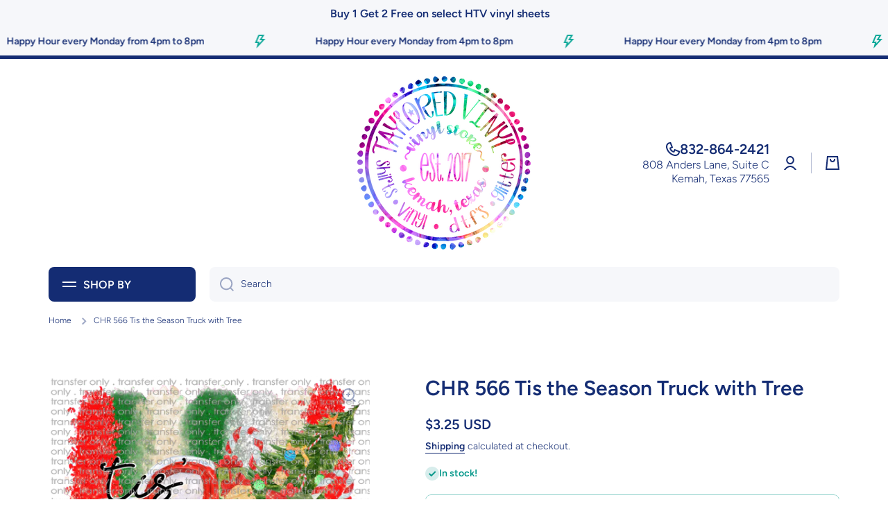

--- FILE ---
content_type: text/html; charset=utf-8
request_url: https://tayloredvinyl.com/products/chr-565-tis-the-season-truck-with-tree
body_size: 50687
content:
<!doctype html>
<html class="no-js" lang="en" data-role="main">
  <head>
    
    <!-- Google Tag Manager -->
<script>(function(w,d,s,l,i){w[l]=w[l]||[];w[l].push({'gtm.start':
new Date().getTime(),event:'gtm.js'});var f=d.getElementsByTagName(s)[0],
j=d.createElement(s),dl=l!='dataLayer'?'&l='+l:'';j.async=true;j.src=
'https://www.googletagmanager.com/gtm.js?id='+i+dl;f.parentNode.insertBefore(j,f);
})(window,document,'script','dataLayer','GTM-W358HDRM');
//subscribe to events
analytics.subscribe("checkout_completed", (event) => {
  window.dataLayer.push({
    event: "checkout_completed",
    timestamp: event.timestamp,
    id: event.id,
    token: event.data?.checkout?.token,
    url: event.context.document.location.href,
    client_id: event.clientId,
    email: event.data?.checkout?.email,
    phone: event.data?.checkout?.phone,
    first_name: event.data?.checkout?.shippingAddress?.firstName,
    last_name: event.data?.checkout?.shippingAddress?.lastName,
    address1: event.data?.checkout?.shippingAddress?.address1,
    address2: event.data?.checkout?.shippingAddress?.address2,
    city: event.data?.checkout?.shippingAddress?.city,
    country: event.data?.checkout?.shippingAddress?.country,
    countryCode: event.data?.checkout?.shippingAddress?.countryCode,
    province: event.data?.checkout?.shippingAddress?.province,
    provinceCode: event.data?.checkout?.shippingAddress?.provinceCode,
    zip: event.data?.checkout?.shippingAddress?.zip,
    orderId: event.data?.checkout?.order?.id,
    currency: event.data?.checkout?.currencyCode,
    subtotal: event.data?.checkout?.subtotalPrice?.amount,
    shipping: event.data?.checkout?.shippingLine?.price?.amount,
    value: event.data?.checkout?.totalPrice?.amount,
    tax: event.data?.checkout?.totalTax?.amount,
  });
});  
</script>
<!-- End Google Tag Manager -->
    
    <meta charset="utf-8">
    <meta http-equiv="X-UA-Compatible" content="IE=edge">
    <meta name="viewport" content="width=device-width,initial-scale=1">
    <meta name="theme-color" content="">
    <link rel="canonical" href="https://tayloredvinyl.com/products/chr-565-tis-the-season-truck-with-tree">
    <link rel="preconnect" href="https://cdn.shopify.com" crossorigin><link rel="icon" type="image/png" href="//tayloredvinyl.com/cdn/shop/files/Taylored_Vinyl_Logo_Fav_Icon_White_Background_32x32.png?v=1734728620"><link rel="preconnect" href="https://fonts.shopifycdn.com" crossorigin><title>
      CHR 566 Tis the Season Truck with Tree
 &ndash; Taylored Vinyl</title>

    
      <meta name="description" content="ALL PRINTS WILL BE READY WITHIN 2 to 3 Business Days, Not including weekends. We will do our best to get them to you quicker if we can. Please do not come to the store expecting your order before you receive an email stating that your order is ready for pick-up. Orders for DTF&#39;s placed on Friday may not be ready to pic">
    

    

<meta property="og:site_name" content="Taylored Vinyl">
<meta property="og:url" content="https://tayloredvinyl.com/products/chr-565-tis-the-season-truck-with-tree">
<meta property="og:title" content="CHR 566 Tis the Season Truck with Tree">
<meta property="og:type" content="product">
<meta property="og:description" content="ALL PRINTS WILL BE READY WITHIN 2 to 3 Business Days, Not including weekends. We will do our best to get them to you quicker if we can. Please do not come to the store expecting your order before you receive an email stating that your order is ready for pick-up. Orders for DTF&#39;s placed on Friday may not be ready to pic"><meta property="og:image" content="http://tayloredvinyl.com/cdn/shop/products/CHR566TistheSeasonTruckwithTree.png?v=1626405132">
  <meta property="og:image:secure_url" content="https://tayloredvinyl.com/cdn/shop/products/CHR566TistheSeasonTruckwithTree.png?v=1626405132">
  <meta property="og:image:width" content="865">
  <meta property="og:image:height" content="739"><meta property="og:price:amount" content="3.25">
  <meta property="og:price:currency" content="USD"><meta name="twitter:card" content="summary_large_image">
<meta name="twitter:title" content="CHR 566 Tis the Season Truck with Tree">
<meta name="twitter:description" content="ALL PRINTS WILL BE READY WITHIN 2 to 3 Business Days, Not including weekends. We will do our best to get them to you quicker if we can. Please do not come to the store expecting your order before you receive an email stating that your order is ready for pick-up. Orders for DTF&#39;s placed on Friday may not be ready to pic">

    <script src="//tayloredvinyl.com/cdn/shop/t/6/assets/constants.js?v=58251544750838685771721077486" defer="defer"></script>
    <script src="//tayloredvinyl.com/cdn/shop/t/6/assets/pubsub.js?v=158357773527763999511721077488" defer="defer"></script>
    <script src="//tayloredvinyl.com/cdn/shop/t/6/assets/global.js?v=17340918343120591171721077486" defer="defer"></script>
    
    <script>window.performance && window.performance.mark && window.performance.mark('shopify.content_for_header.start');</script><meta id="shopify-digital-wallet" name="shopify-digital-wallet" content="/27174666351/digital_wallets/dialog">
<meta name="shopify-checkout-api-token" content="11feb162ad85a6f1b793645bdf4ec6c9">
<meta id="in-context-paypal-metadata" data-shop-id="27174666351" data-venmo-supported="false" data-environment="production" data-locale="en_US" data-paypal-v4="true" data-currency="USD">
<link rel="alternate" type="application/json+oembed" href="https://tayloredvinyl.com/products/chr-565-tis-the-season-truck-with-tree.oembed">
<script async="async" src="/checkouts/internal/preloads.js?locale=en-US"></script>
<link rel="preconnect" href="https://shop.app" crossorigin="anonymous">
<script async="async" src="https://shop.app/checkouts/internal/preloads.js?locale=en-US&shop_id=27174666351" crossorigin="anonymous"></script>
<script id="apple-pay-shop-capabilities" type="application/json">{"shopId":27174666351,"countryCode":"US","currencyCode":"USD","merchantCapabilities":["supports3DS"],"merchantId":"gid:\/\/shopify\/Shop\/27174666351","merchantName":"Taylored Vinyl","requiredBillingContactFields":["postalAddress","email","phone"],"requiredShippingContactFields":["postalAddress","email","phone"],"shippingType":"shipping","supportedNetworks":["visa","masterCard","amex","discover","elo","jcb"],"total":{"type":"pending","label":"Taylored Vinyl","amount":"1.00"},"shopifyPaymentsEnabled":true,"supportsSubscriptions":true}</script>
<script id="shopify-features" type="application/json">{"accessToken":"11feb162ad85a6f1b793645bdf4ec6c9","betas":["rich-media-storefront-analytics"],"domain":"tayloredvinyl.com","predictiveSearch":true,"shopId":27174666351,"locale":"en"}</script>
<script>var Shopify = Shopify || {};
Shopify.shop = "taylored-vinyl.myshopify.com";
Shopify.locale = "en";
Shopify.currency = {"active":"USD","rate":"1.0"};
Shopify.country = "US";
Shopify.theme = {"name":"Minion","id":170215276860,"schema_name":"Minion","schema_version":"2.6.0","theme_store_id":1571,"role":"main"};
Shopify.theme.handle = "null";
Shopify.theme.style = {"id":null,"handle":null};
Shopify.cdnHost = "tayloredvinyl.com/cdn";
Shopify.routes = Shopify.routes || {};
Shopify.routes.root = "/";</script>
<script type="module">!function(o){(o.Shopify=o.Shopify||{}).modules=!0}(window);</script>
<script>!function(o){function n(){var o=[];function n(){o.push(Array.prototype.slice.apply(arguments))}return n.q=o,n}var t=o.Shopify=o.Shopify||{};t.loadFeatures=n(),t.autoloadFeatures=n()}(window);</script>
<script>
  window.ShopifyPay = window.ShopifyPay || {};
  window.ShopifyPay.apiHost = "shop.app\/pay";
  window.ShopifyPay.redirectState = null;
</script>
<script id="shop-js-analytics" type="application/json">{"pageType":"product"}</script>
<script defer="defer" async type="module" src="//tayloredvinyl.com/cdn/shopifycloud/shop-js/modules/v2/client.init-shop-cart-sync_D0dqhulL.en.esm.js"></script>
<script defer="defer" async type="module" src="//tayloredvinyl.com/cdn/shopifycloud/shop-js/modules/v2/chunk.common_CpVO7qML.esm.js"></script>
<script type="module">
  await import("//tayloredvinyl.com/cdn/shopifycloud/shop-js/modules/v2/client.init-shop-cart-sync_D0dqhulL.en.esm.js");
await import("//tayloredvinyl.com/cdn/shopifycloud/shop-js/modules/v2/chunk.common_CpVO7qML.esm.js");

  window.Shopify.SignInWithShop?.initShopCartSync?.({"fedCMEnabled":true,"windoidEnabled":true});

</script>
<script>
  window.Shopify = window.Shopify || {};
  if (!window.Shopify.featureAssets) window.Shopify.featureAssets = {};
  window.Shopify.featureAssets['shop-js'] = {"shop-cart-sync":["modules/v2/client.shop-cart-sync_D9bwt38V.en.esm.js","modules/v2/chunk.common_CpVO7qML.esm.js"],"init-fed-cm":["modules/v2/client.init-fed-cm_BJ8NPuHe.en.esm.js","modules/v2/chunk.common_CpVO7qML.esm.js"],"init-shop-email-lookup-coordinator":["modules/v2/client.init-shop-email-lookup-coordinator_pVrP2-kG.en.esm.js","modules/v2/chunk.common_CpVO7qML.esm.js"],"shop-cash-offers":["modules/v2/client.shop-cash-offers_CNh7FWN-.en.esm.js","modules/v2/chunk.common_CpVO7qML.esm.js","modules/v2/chunk.modal_DKF6x0Jh.esm.js"],"init-shop-cart-sync":["modules/v2/client.init-shop-cart-sync_D0dqhulL.en.esm.js","modules/v2/chunk.common_CpVO7qML.esm.js"],"init-windoid":["modules/v2/client.init-windoid_DaoAelzT.en.esm.js","modules/v2/chunk.common_CpVO7qML.esm.js"],"shop-toast-manager":["modules/v2/client.shop-toast-manager_1DND8Tac.en.esm.js","modules/v2/chunk.common_CpVO7qML.esm.js"],"pay-button":["modules/v2/client.pay-button_CFeQi1r6.en.esm.js","modules/v2/chunk.common_CpVO7qML.esm.js"],"shop-button":["modules/v2/client.shop-button_Ca94MDdQ.en.esm.js","modules/v2/chunk.common_CpVO7qML.esm.js"],"shop-login-button":["modules/v2/client.shop-login-button_DPYNfp1Z.en.esm.js","modules/v2/chunk.common_CpVO7qML.esm.js","modules/v2/chunk.modal_DKF6x0Jh.esm.js"],"avatar":["modules/v2/client.avatar_BTnouDA3.en.esm.js"],"shop-follow-button":["modules/v2/client.shop-follow-button_BMKh4nJE.en.esm.js","modules/v2/chunk.common_CpVO7qML.esm.js","modules/v2/chunk.modal_DKF6x0Jh.esm.js"],"init-customer-accounts-sign-up":["modules/v2/client.init-customer-accounts-sign-up_CJXi5kRN.en.esm.js","modules/v2/client.shop-login-button_DPYNfp1Z.en.esm.js","modules/v2/chunk.common_CpVO7qML.esm.js","modules/v2/chunk.modal_DKF6x0Jh.esm.js"],"init-shop-for-new-customer-accounts":["modules/v2/client.init-shop-for-new-customer-accounts_BoBxkgWu.en.esm.js","modules/v2/client.shop-login-button_DPYNfp1Z.en.esm.js","modules/v2/chunk.common_CpVO7qML.esm.js","modules/v2/chunk.modal_DKF6x0Jh.esm.js"],"init-customer-accounts":["modules/v2/client.init-customer-accounts_DCuDTzpR.en.esm.js","modules/v2/client.shop-login-button_DPYNfp1Z.en.esm.js","modules/v2/chunk.common_CpVO7qML.esm.js","modules/v2/chunk.modal_DKF6x0Jh.esm.js"],"checkout-modal":["modules/v2/client.checkout-modal_U_3e4VxF.en.esm.js","modules/v2/chunk.common_CpVO7qML.esm.js","modules/v2/chunk.modal_DKF6x0Jh.esm.js"],"lead-capture":["modules/v2/client.lead-capture_DEgn0Z8u.en.esm.js","modules/v2/chunk.common_CpVO7qML.esm.js","modules/v2/chunk.modal_DKF6x0Jh.esm.js"],"shop-login":["modules/v2/client.shop-login_CoM5QKZ_.en.esm.js","modules/v2/chunk.common_CpVO7qML.esm.js","modules/v2/chunk.modal_DKF6x0Jh.esm.js"],"payment-terms":["modules/v2/client.payment-terms_BmrqWn8r.en.esm.js","modules/v2/chunk.common_CpVO7qML.esm.js","modules/v2/chunk.modal_DKF6x0Jh.esm.js"]};
</script>
<script>(function() {
  var isLoaded = false;
  function asyncLoad() {
    if (isLoaded) return;
    isLoaded = true;
    var urls = ["https:\/\/assets.getuploadkit.com\/assets\/uploadkit-client.js?shop=taylored-vinyl.myshopify.com","https:\/\/js.smile.io\/v1\/smile-shopify.js?shop=taylored-vinyl.myshopify.com","https:\/\/app.dripappsserver.com\/assets\/scripts\/gang-sheet-edit.js?shop=taylored-vinyl.myshopify.com","https:\/\/app.dripappsserver.com\/shopify\/script\/builder-button?shop=taylored-vinyl.myshopify.com","https:\/\/sellup.herokuapp.com\/upseller.js?shop=taylored-vinyl.myshopify.com"];
    for (var i = 0; i < urls.length; i++) {
      var s = document.createElement('script');
      s.type = 'text/javascript';
      s.async = true;
      s.src = urls[i];
      var x = document.getElementsByTagName('script')[0];
      x.parentNode.insertBefore(s, x);
    }
  };
  if(window.attachEvent) {
    window.attachEvent('onload', asyncLoad);
  } else {
    window.addEventListener('load', asyncLoad, false);
  }
})();</script>
<script id="__st">var __st={"a":27174666351,"offset":-21600,"reqid":"92cfbd69-e5be-44cb-b9d4-7293c97e1f9d-1763747590","pageurl":"tayloredvinyl.com\/products\/chr-565-tis-the-season-truck-with-tree","u":"a6de40614317","p":"product","rtyp":"product","rid":4586452451439};</script>
<script>window.ShopifyPaypalV4VisibilityTracking = true;</script>
<script id="captcha-bootstrap">!function(){'use strict';const t='contact',e='account',n='new_comment',o=[[t,t],['blogs',n],['comments',n],[t,'customer']],c=[[e,'customer_login'],[e,'guest_login'],[e,'recover_customer_password'],[e,'create_customer']],r=t=>t.map((([t,e])=>`form[action*='/${t}']:not([data-nocaptcha='true']) input[name='form_type'][value='${e}']`)).join(','),a=t=>()=>t?[...document.querySelectorAll(t)].map((t=>t.form)):[];function s(){const t=[...o],e=r(t);return a(e)}const i='password',u='form_key',d=['recaptcha-v3-token','g-recaptcha-response','h-captcha-response',i],f=()=>{try{return window.sessionStorage}catch{return}},m='__shopify_v',_=t=>t.elements[u];function p(t,e,n=!1){try{const o=window.sessionStorage,c=JSON.parse(o.getItem(e)),{data:r}=function(t){const{data:e,action:n}=t;return t[m]||n?{data:e,action:n}:{data:t,action:n}}(c);for(const[e,n]of Object.entries(r))t.elements[e]&&(t.elements[e].value=n);n&&o.removeItem(e)}catch(o){console.error('form repopulation failed',{error:o})}}const l='form_type',E='cptcha';function T(t){t.dataset[E]=!0}const w=window,h=w.document,L='Shopify',v='ce_forms',y='captcha';let A=!1;((t,e)=>{const n=(g='f06e6c50-85a8-45c8-87d0-21a2b65856fe',I='https://cdn.shopify.com/shopifycloud/storefront-forms-hcaptcha/ce_storefront_forms_captcha_hcaptcha.v1.5.2.iife.js',D={infoText:'Protected by hCaptcha',privacyText:'Privacy',termsText:'Terms'},(t,e,n)=>{const o=w[L][v],c=o.bindForm;if(c)return c(t,g,e,D).then(n);var r;o.q.push([[t,g,e,D],n]),r=I,A||(h.body.append(Object.assign(h.createElement('script'),{id:'captcha-provider',async:!0,src:r})),A=!0)});var g,I,D;w[L]=w[L]||{},w[L][v]=w[L][v]||{},w[L][v].q=[],w[L][y]=w[L][y]||{},w[L][y].protect=function(t,e){n(t,void 0,e),T(t)},Object.freeze(w[L][y]),function(t,e,n,w,h,L){const[v,y,A,g]=function(t,e,n){const i=e?o:[],u=t?c:[],d=[...i,...u],f=r(d),m=r(i),_=r(d.filter((([t,e])=>n.includes(e))));return[a(f),a(m),a(_),s()]}(w,h,L),I=t=>{const e=t.target;return e instanceof HTMLFormElement?e:e&&e.form},D=t=>v().includes(t);t.addEventListener('submit',(t=>{const e=I(t);if(!e)return;const n=D(e)&&!e.dataset.hcaptchaBound&&!e.dataset.recaptchaBound,o=_(e),c=g().includes(e)&&(!o||!o.value);(n||c)&&t.preventDefault(),c&&!n&&(function(t){try{if(!f())return;!function(t){const e=f();if(!e)return;const n=_(t);if(!n)return;const o=n.value;o&&e.removeItem(o)}(t);const e=Array.from(Array(32),(()=>Math.random().toString(36)[2])).join('');!function(t,e){_(t)||t.append(Object.assign(document.createElement('input'),{type:'hidden',name:u})),t.elements[u].value=e}(t,e),function(t,e){const n=f();if(!n)return;const o=[...t.querySelectorAll(`input[type='${i}']`)].map((({name:t})=>t)),c=[...d,...o],r={};for(const[a,s]of new FormData(t).entries())c.includes(a)||(r[a]=s);n.setItem(e,JSON.stringify({[m]:1,action:t.action,data:r}))}(t,e)}catch(e){console.error('failed to persist form',e)}}(e),e.submit())}));const S=(t,e)=>{t&&!t.dataset[E]&&(n(t,e.some((e=>e===t))),T(t))};for(const o of['focusin','change'])t.addEventListener(o,(t=>{const e=I(t);D(e)&&S(e,y())}));const B=e.get('form_key'),M=e.get(l),P=B&&M;t.addEventListener('DOMContentLoaded',(()=>{const t=y();if(P)for(const e of t)e.elements[l].value===M&&p(e,B);[...new Set([...A(),...v().filter((t=>'true'===t.dataset.shopifyCaptcha))])].forEach((e=>S(e,t)))}))}(h,new URLSearchParams(w.location.search),n,t,e,['guest_login'])})(!0,!0)}();</script>
<script integrity="sha256-52AcMU7V7pcBOXWImdc/TAGTFKeNjmkeM1Pvks/DTgc=" data-source-attribution="shopify.loadfeatures" defer="defer" src="//tayloredvinyl.com/cdn/shopifycloud/storefront/assets/storefront/load_feature-81c60534.js" crossorigin="anonymous"></script>
<script crossorigin="anonymous" defer="defer" src="//tayloredvinyl.com/cdn/shopifycloud/storefront/assets/shopify_pay/storefront-65b4c6d7.js?v=20250812"></script>
<script data-source-attribution="shopify.dynamic_checkout.dynamic.init">var Shopify=Shopify||{};Shopify.PaymentButton=Shopify.PaymentButton||{isStorefrontPortableWallets:!0,init:function(){window.Shopify.PaymentButton.init=function(){};var t=document.createElement("script");t.src="https://tayloredvinyl.com/cdn/shopifycloud/portable-wallets/latest/portable-wallets.en.js",t.type="module",document.head.appendChild(t)}};
</script>
<script data-source-attribution="shopify.dynamic_checkout.buyer_consent">
  function portableWalletsHideBuyerConsent(e){var t=document.getElementById("shopify-buyer-consent"),n=document.getElementById("shopify-subscription-policy-button");t&&n&&(t.classList.add("hidden"),t.setAttribute("aria-hidden","true"),n.removeEventListener("click",e))}function portableWalletsShowBuyerConsent(e){var t=document.getElementById("shopify-buyer-consent"),n=document.getElementById("shopify-subscription-policy-button");t&&n&&(t.classList.remove("hidden"),t.removeAttribute("aria-hidden"),n.addEventListener("click",e))}window.Shopify?.PaymentButton&&(window.Shopify.PaymentButton.hideBuyerConsent=portableWalletsHideBuyerConsent,window.Shopify.PaymentButton.showBuyerConsent=portableWalletsShowBuyerConsent);
</script>
<script data-source-attribution="shopify.dynamic_checkout.cart.bootstrap">document.addEventListener("DOMContentLoaded",(function(){function t(){return document.querySelector("shopify-accelerated-checkout-cart, shopify-accelerated-checkout")}if(t())Shopify.PaymentButton.init();else{new MutationObserver((function(e,n){t()&&(Shopify.PaymentButton.init(),n.disconnect())})).observe(document.body,{childList:!0,subtree:!0})}}));
</script>
<link id="shopify-accelerated-checkout-styles" rel="stylesheet" media="screen" href="https://tayloredvinyl.com/cdn/shopifycloud/portable-wallets/latest/accelerated-checkout-backwards-compat.css" crossorigin="anonymous">
<style id="shopify-accelerated-checkout-cart">
        #shopify-buyer-consent {
  margin-top: 1em;
  display: inline-block;
  width: 100%;
}

#shopify-buyer-consent.hidden {
  display: none;
}

#shopify-subscription-policy-button {
  background: none;
  border: none;
  padding: 0;
  text-decoration: underline;
  font-size: inherit;
  cursor: pointer;
}

#shopify-subscription-policy-button::before {
  box-shadow: none;
}

      </style>
<script id="sections-script" data-sections="main-product,footer" defer="defer" src="//tayloredvinyl.com/cdn/shop/t/6/compiled_assets/scripts.js?9201"></script>
<script>window.performance && window.performance.mark && window.performance.mark('shopify.content_for_header.end');</script>

    
    <style data-shopify>    
      @font-face {
  font-family: Figtree;
  font-weight: 300;
  font-style: normal;
  font-display: swap;
  src: url("//tayloredvinyl.com/cdn/fonts/figtree/figtree_n3.e4cc0323f8b9feb279bf6ced9d868d88ce80289f.woff2") format("woff2"),
       url("//tayloredvinyl.com/cdn/fonts/figtree/figtree_n3.db79ac3fb83d054d99bd79fccf8e8782b5cf449e.woff") format("woff");
}

@font-face {
  font-family: Figtree;
  font-weight: 600;
  font-style: normal;
  font-display: swap;
  src: url("//tayloredvinyl.com/cdn/fonts/figtree/figtree_n6.9d1ea52bb49a0a86cfd1b0383d00f83d3fcc14de.woff2") format("woff2"),
       url("//tayloredvinyl.com/cdn/fonts/figtree/figtree_n6.f0fcdea525a0e47b2ae4ab645832a8e8a96d31d3.woff") format("woff");
}

@font-face {
  font-family: Figtree;
  font-weight: 300;
  font-style: italic;
  font-display: swap;
  src: url("//tayloredvinyl.com/cdn/fonts/figtree/figtree_i3.914abbe7a583759f0a18bf02652c9ee1f4bb1c6d.woff2") format("woff2"),
       url("//tayloredvinyl.com/cdn/fonts/figtree/figtree_i3.3d7354f07ddb3c61082efcb69896c65d6c00d9fa.woff") format("woff");
}

      @font-face {
  font-family: Figtree;
  font-weight: 600;
  font-style: italic;
  font-display: swap;
  src: url("//tayloredvinyl.com/cdn/fonts/figtree/figtree_i6.702baae75738b446cfbed6ac0d60cab7b21e61ba.woff2") format("woff2"),
       url("//tayloredvinyl.com/cdn/fonts/figtree/figtree_i6.6b8dc40d16c9905d29525156e284509f871ce8f9.woff") format("woff");
}

      @font-face {
  font-family: Figtree;
  font-weight: 600;
  font-style: normal;
  font-display: swap;
  src: url("//tayloredvinyl.com/cdn/fonts/figtree/figtree_n6.9d1ea52bb49a0a86cfd1b0383d00f83d3fcc14de.woff2") format("woff2"),
       url("//tayloredvinyl.com/cdn/fonts/figtree/figtree_n6.f0fcdea525a0e47b2ae4ab645832a8e8a96d31d3.woff") format("woff");
}

    
      :root {
    	--duration-short: .2s;
        --duration-medium: .3s;
    	--duration-large: .5s;
    	--animation-bezier: ease;
    	--zoom-animation-bezier: cubic-bezier(.15,.75,.5,1);
    
        --animation-type: cubic-bezier(0, 0, 0.3, 1);
        --animation-time: .5s;

        --product-thumbnail_move-up: 0.35s;
        --product-thumbnail_move-up_type: linear;
        --product-thumbnail-button_opacity_hover: 0.15s;
        --product-thumbnail-button_opacity_over: 0.3s;
        --product-thumbnail-button_opacity_type: linear;
        --product-thumbnail-button_move: 0.35s;
        --product-thumbnail-button_move_type: linear;

        --font-heading-family: Figtree, sans-serif;
        --font-heading-style: normal;
        --font-heading-weight: 600;
    
        --font-body-family: Figtree, sans-serif;
        --font-body-style: normal;
        --font-body-weight: 300;
    	--font-body-bold-weight: 600;
    	--font-button-weight: 600;
    
    	--font-heading-scale: 1.0;
        --font-body-scale: 1.0;
    
        --font-body-size: calc(16px * var(--font-body-scale));
        --font-body-line-height: 130%;
        --font-body2-size: calc(14px * var(--font-body-scale));
        --font-body2-line-height: 130%;
        --font-body3-size: calc(12px * var(--font-body-scale));
        --font-body3-line-height: 130%;
        --font-body4-size: calc(10px * var(--font-body-scale));
        --font-body4-line-height: 130%;

        --color-body-background: #ffffff;
        --color-secondary-background: #f6f7fa;
      	--color-section-background: var(--color-secondary-background);--color-simple-dropdown: #ffffff;
    	--color-vertical-menu-dropdown: #ffffff;

        --color-base:#142c73;
    	--color-base-rgb: 20, 44, 115;
        --color-accent:#10a99a;
        --color-subheading: var(--color-accent);
        --color-text-link:#0568d6;

        --color-price: #142c73;
        --color-old-price: #d20404;
        --color-lines-borders: rgba(20, 44, 115, 0.3);
        --color-input-background: #f6f7fa;
        --color-input-text: #142c73;
        --color-input-background-active: var(--color-body-background);
        --opacity-icons: 0.4;

    	--mobile-focus-color: rgba(20, 44, 115, 0.04);

    	--shadow: 0px 4px 20px rgba(22, 19, 69, 0.13);--auto-text-color-button-light:#ffffff;
    	--auto-text-color-button-dark:var(--color-base);
    	--auto-input-color-active-border-light: rgba(255,255,255,0.3);
    	--auto-input-color-active-border-dark:rgba(var(--color-base-rgb),0.3);--auto-text-color-input-light:#ffffff;
    	--auto-text-color-input-dark:var(--color-input-text);--auto-text-color-accent: #ffffff
   		
;--auto-text-color--with-base-color: #ffffff;--radius: 8px;
    	--radius-input: 8px;
    	--radius-button: 8px;
    	--radius-badge:3px;
    	--radius-checkbox:4px;
        --radius-menu: 8px;

        --color-badge-1:#d20404;--color-badge-1-text: var(--auto-text-color-button-light);--color-badge-2:#ef6c00;--color-badge-2-text: var(--auto-text-color-button-light);--color-badge-3:#142c73;--color-badge-3-text: var(--auto-text-color-button-light);--color-free-delivery-bar: #99D5CF;
      
    	--color-error: #d20404;
    
        --form_field-height: 50px;
        
        --page-width: 1300px;
        --page-padding: 20px;

        --sections-top-spacing:90px;
    	--sections-top-spacing-mobile:80px;
		--sections-top-spacing--medium:70px;
    	--sections-top-spacing--medium-mobile:60px;
		--sections-top-spacing--small:40px;
    	--sections-top-spacing--small-mobile:40px;

        --padding1: 10px;
        --padding2: 20px;
        --padding3: 30px;
        --padding4: 40px;
    	--padding5: 60px;
      }

      *,
      *::before,
      *::after {
      	box-sizing: border-box;
      }
      html {
        box-sizing: border-box;
        height: 100%;
     	-webkit-tap-highlight-color: transparent;
    	scroll-behavior: smooth;
      }
      body {
        display: grid;
        grid-template-rows: auto auto 1fr auto;
        grid-template-columns: 100%;
        min-height: 100%;
        margin: 0;
        font-size: var(--font-body-size);
        line-height: var(--font-body-line-height);
        color: var(--color-base);
    	background: var(--color-body-background);
        font-family: var(--font-body-family);
        font-style: var(--font-body-style);
        font-weight: var(--font-body-weight);
        -webkit-text-size-adjust: none;
    	text-size-adjust: none;
    	overflow-x: hidden;
      }.btn{
        --background: var(--color-accent);--color: var(--auto-text-color-button-light);
    	--fill: var(--auto-text-color-button-light);}.btn--secondary{
        --background: var(--color-base);--color: var(--auto-text-color-button-light);
    	--fill: var(--auto-text-color-button-light);}
    
    .visually-hidden {
      position: absolute!important;
      overflow: hidden;
      margin: -1px;
      border: 0;
      clip: rect(0 0 0 0);
      word-wrap: normal!important;
    }
    .visually-hidden:not(:focus),
    .visually-hidden:not(:focus-visible){
      width: 1px;
      height: 1px;
      padding: 0;
    }
    .announcement-bar{
      opacity:0;
    }
    .popup-modal{
      display: none;
    }.js #MainContent{
      opacity:0;
      transition: opacity 1s var(--animation-bezier);
    }
    .js.dom-loaded #MainContent{
      opacity:1;
    }</style>

    <link href="//tayloredvinyl.com/cdn/shop/t/6/assets/base.css?v=43819104003361434891721077487" rel="stylesheet" type="text/css" media="all" />
    
<link rel="preload" as="font" href="//tayloredvinyl.com/cdn/fonts/figtree/figtree_n3.e4cc0323f8b9feb279bf6ced9d868d88ce80289f.woff2" type="font/woff2" crossorigin><link rel="preload" as="font" href="//tayloredvinyl.com/cdn/fonts/figtree/figtree_n6.9d1ea52bb49a0a86cfd1b0383d00f83d3fcc14de.woff2" type="font/woff2" crossorigin><link rel="stylesheet" href="//tayloredvinyl.com/cdn/shop/t/6/assets/component-predictive-search.css?v=169156080147452933411721077486" media="print" onload="this.media='all'"><script>
      document.documentElement.className = document.documentElement.className.replace('no-js', 'js');
      if (Shopify.designMode) {
        document.documentElement.classList.add('shopify-design-mode');
      }
      document.addEventListener("DOMContentLoaded", function(event) {
        document.documentElement.classList.add('dom-loaded');
        setTimeout(function(){document.querySelector('footer').classList.add('footer-loaded')}, 700);
      });
    </script>
    <!-- X Pixel Code Base Start -->
     
    <!-- X Pixel Code Base End -->
  <!-- BEGIN app block: shopify://apps/build-a-gang-sheet/blocks/gang-edit/ee9ed31c-1d66-4e11-bf77-f31e69c2ec2b --><script src="https://cdn.shopify.com/extensions/019a781e-4c2a-7194-a17c-0420c6187598/gang-sheet-434/assets/gang-edit.min.js" defer="defer"></script>



<!-- END app block --><script src="https://cdn.shopify.com/extensions/019a6c3a-6e9d-7247-8439-6556b68a4100/sellup-86/assets/global_sellup.js" type="text/javascript" defer="defer"></script>
<link href="https://cdn.shopify.com/extensions/019a6c3a-6e9d-7247-8439-6556b68a4100/sellup-86/assets/global_sellup.css" rel="stylesheet" type="text/css" media="all">
<script src="https://cdn.shopify.com/extensions/019aa6da-7a97-7c43-96ef-4bb0f59b1bbd/smile-shopify-app-extensions-250/assets/smile-loader.js" type="text/javascript" defer="defer"></script>
<link href="https://monorail-edge.shopifysvc.com" rel="dns-prefetch">
<script>(function(){if ("sendBeacon" in navigator && "performance" in window) {try {var session_token_from_headers = performance.getEntriesByType('navigation')[0].serverTiming.find(x => x.name == '_s').description;} catch {var session_token_from_headers = undefined;}var session_cookie_matches = document.cookie.match(/_shopify_s=([^;]*)/);var session_token_from_cookie = session_cookie_matches && session_cookie_matches.length === 2 ? session_cookie_matches[1] : "";var session_token = session_token_from_headers || session_token_from_cookie || "";function handle_abandonment_event(e) {var entries = performance.getEntries().filter(function(entry) {return /monorail-edge.shopifysvc.com/.test(entry.name);});if (!window.abandonment_tracked && entries.length === 0) {window.abandonment_tracked = true;var currentMs = Date.now();var navigation_start = performance.timing.navigationStart;var payload = {shop_id: 27174666351,url: window.location.href,navigation_start,duration: currentMs - navigation_start,session_token,page_type: "product"};window.navigator.sendBeacon("https://monorail-edge.shopifysvc.com/v1/produce", JSON.stringify({schema_id: "online_store_buyer_site_abandonment/1.1",payload: payload,metadata: {event_created_at_ms: currentMs,event_sent_at_ms: currentMs}}));}}window.addEventListener('pagehide', handle_abandonment_event);}}());</script>
<script id="web-pixels-manager-setup">(function e(e,d,r,n,o){if(void 0===o&&(o={}),!Boolean(null===(a=null===(i=window.Shopify)||void 0===i?void 0:i.analytics)||void 0===a?void 0:a.replayQueue)){var i,a;window.Shopify=window.Shopify||{};var t=window.Shopify;t.analytics=t.analytics||{};var s=t.analytics;s.replayQueue=[],s.publish=function(e,d,r){return s.replayQueue.push([e,d,r]),!0};try{self.performance.mark("wpm:start")}catch(e){}var l=function(){var e={modern:/Edge?\/(1{2}[4-9]|1[2-9]\d|[2-9]\d{2}|\d{4,})\.\d+(\.\d+|)|Firefox\/(1{2}[4-9]|1[2-9]\d|[2-9]\d{2}|\d{4,})\.\d+(\.\d+|)|Chrom(ium|e)\/(9{2}|\d{3,})\.\d+(\.\d+|)|(Maci|X1{2}).+ Version\/(15\.\d+|(1[6-9]|[2-9]\d|\d{3,})\.\d+)([,.]\d+|)( \(\w+\)|)( Mobile\/\w+|) Safari\/|Chrome.+OPR\/(9{2}|\d{3,})\.\d+\.\d+|(CPU[ +]OS|iPhone[ +]OS|CPU[ +]iPhone|CPU IPhone OS|CPU iPad OS)[ +]+(15[._]\d+|(1[6-9]|[2-9]\d|\d{3,})[._]\d+)([._]\d+|)|Android:?[ /-](13[3-9]|1[4-9]\d|[2-9]\d{2}|\d{4,})(\.\d+|)(\.\d+|)|Android.+Firefox\/(13[5-9]|1[4-9]\d|[2-9]\d{2}|\d{4,})\.\d+(\.\d+|)|Android.+Chrom(ium|e)\/(13[3-9]|1[4-9]\d|[2-9]\d{2}|\d{4,})\.\d+(\.\d+|)|SamsungBrowser\/([2-9]\d|\d{3,})\.\d+/,legacy:/Edge?\/(1[6-9]|[2-9]\d|\d{3,})\.\d+(\.\d+|)|Firefox\/(5[4-9]|[6-9]\d|\d{3,})\.\d+(\.\d+|)|Chrom(ium|e)\/(5[1-9]|[6-9]\d|\d{3,})\.\d+(\.\d+|)([\d.]+$|.*Safari\/(?![\d.]+ Edge\/[\d.]+$))|(Maci|X1{2}).+ Version\/(10\.\d+|(1[1-9]|[2-9]\d|\d{3,})\.\d+)([,.]\d+|)( \(\w+\)|)( Mobile\/\w+|) Safari\/|Chrome.+OPR\/(3[89]|[4-9]\d|\d{3,})\.\d+\.\d+|(CPU[ +]OS|iPhone[ +]OS|CPU[ +]iPhone|CPU IPhone OS|CPU iPad OS)[ +]+(10[._]\d+|(1[1-9]|[2-9]\d|\d{3,})[._]\d+)([._]\d+|)|Android:?[ /-](13[3-9]|1[4-9]\d|[2-9]\d{2}|\d{4,})(\.\d+|)(\.\d+|)|Mobile Safari.+OPR\/([89]\d|\d{3,})\.\d+\.\d+|Android.+Firefox\/(13[5-9]|1[4-9]\d|[2-9]\d{2}|\d{4,})\.\d+(\.\d+|)|Android.+Chrom(ium|e)\/(13[3-9]|1[4-9]\d|[2-9]\d{2}|\d{4,})\.\d+(\.\d+|)|Android.+(UC? ?Browser|UCWEB|U3)[ /]?(15\.([5-9]|\d{2,})|(1[6-9]|[2-9]\d|\d{3,})\.\d+)\.\d+|SamsungBrowser\/(5\.\d+|([6-9]|\d{2,})\.\d+)|Android.+MQ{2}Browser\/(14(\.(9|\d{2,})|)|(1[5-9]|[2-9]\d|\d{3,})(\.\d+|))(\.\d+|)|K[Aa][Ii]OS\/(3\.\d+|([4-9]|\d{2,})\.\d+)(\.\d+|)/},d=e.modern,r=e.legacy,n=navigator.userAgent;return n.match(d)?"modern":n.match(r)?"legacy":"unknown"}(),u="modern"===l?"modern":"legacy",c=(null!=n?n:{modern:"",legacy:""})[u],f=function(e){return[e.baseUrl,"/wpm","/b",e.hashVersion,"modern"===e.buildTarget?"m":"l",".js"].join("")}({baseUrl:d,hashVersion:r,buildTarget:u}),m=function(e){var d=e.version,r=e.bundleTarget,n=e.surface,o=e.pageUrl,i=e.monorailEndpoint;return{emit:function(e){var a=e.status,t=e.errorMsg,s=(new Date).getTime(),l=JSON.stringify({metadata:{event_sent_at_ms:s},events:[{schema_id:"web_pixels_manager_load/3.1",payload:{version:d,bundle_target:r,page_url:o,status:a,surface:n,error_msg:t},metadata:{event_created_at_ms:s}}]});if(!i)return console&&console.warn&&console.warn("[Web Pixels Manager] No Monorail endpoint provided, skipping logging."),!1;try{return self.navigator.sendBeacon.bind(self.navigator)(i,l)}catch(e){}var u=new XMLHttpRequest;try{return u.open("POST",i,!0),u.setRequestHeader("Content-Type","text/plain"),u.send(l),!0}catch(e){return console&&console.warn&&console.warn("[Web Pixels Manager] Got an unhandled error while logging to Monorail."),!1}}}}({version:r,bundleTarget:l,surface:e.surface,pageUrl:self.location.href,monorailEndpoint:e.monorailEndpoint});try{o.browserTarget=l,function(e){var d=e.src,r=e.async,n=void 0===r||r,o=e.onload,i=e.onerror,a=e.sri,t=e.scriptDataAttributes,s=void 0===t?{}:t,l=document.createElement("script"),u=document.querySelector("head"),c=document.querySelector("body");if(l.async=n,l.src=d,a&&(l.integrity=a,l.crossOrigin="anonymous"),s)for(var f in s)if(Object.prototype.hasOwnProperty.call(s,f))try{l.dataset[f]=s[f]}catch(e){}if(o&&l.addEventListener("load",o),i&&l.addEventListener("error",i),u)u.appendChild(l);else{if(!c)throw new Error("Did not find a head or body element to append the script");c.appendChild(l)}}({src:f,async:!0,onload:function(){if(!function(){var e,d;return Boolean(null===(d=null===(e=window.Shopify)||void 0===e?void 0:e.analytics)||void 0===d?void 0:d.initialized)}()){var d=window.webPixelsManager.init(e)||void 0;if(d){var r=window.Shopify.analytics;r.replayQueue.forEach((function(e){var r=e[0],n=e[1],o=e[2];d.publishCustomEvent(r,n,o)})),r.replayQueue=[],r.publish=d.publishCustomEvent,r.visitor=d.visitor,r.initialized=!0}}},onerror:function(){return m.emit({status:"failed",errorMsg:"".concat(f," has failed to load")})},sri:function(e){var d=/^sha384-[A-Za-z0-9+/=]+$/;return"string"==typeof e&&d.test(e)}(c)?c:"",scriptDataAttributes:o}),m.emit({status:"loading"})}catch(e){m.emit({status:"failed",errorMsg:(null==e?void 0:e.message)||"Unknown error"})}}})({shopId: 27174666351,storefrontBaseUrl: "https://tayloredvinyl.com",extensionsBaseUrl: "https://extensions.shopifycdn.com/cdn/shopifycloud/web-pixels-manager",monorailEndpoint: "https://monorail-edge.shopifysvc.com/unstable/produce_batch",surface: "storefront-renderer",enabledBetaFlags: ["2dca8a86"],webPixelsConfigList: [{"id":"778240316","configuration":"{\"config\":\"{\\\"pixel_id\\\":\\\"G-EY1R4GWEDL\\\",\\\"gtag_events\\\":[{\\\"type\\\":\\\"search\\\",\\\"action_label\\\":[\\\"G-EY1R4GWEDL\\\",\\\"AW-10985279150\\\/dTADCOjXwawZEK6dmPYo\\\"]},{\\\"type\\\":\\\"begin_checkout\\\",\\\"action_label\\\":[\\\"G-EY1R4GWEDL\\\",\\\"AW-10985279150\\\/l8fICO7XwawZEK6dmPYo\\\"]},{\\\"type\\\":\\\"view_item\\\",\\\"action_label\\\":[\\\"G-EY1R4GWEDL\\\",\\\"AW-10985279150\\\/5_BECOXXwawZEK6dmPYo\\\"]},{\\\"type\\\":\\\"purchase\\\",\\\"action_label\\\":[\\\"G-EY1R4GWEDL\\\",\\\"AW-10985279150\\\/lxiOCN_XwawZEK6dmPYo\\\"]},{\\\"type\\\":\\\"page_view\\\",\\\"action_label\\\":[\\\"G-EY1R4GWEDL\\\",\\\"AW-10985279150\\\/HEhECOLXwawZEK6dmPYo\\\"]},{\\\"type\\\":\\\"add_payment_info\\\",\\\"action_label\\\":[\\\"G-EY1R4GWEDL\\\",\\\"AW-10985279150\\\/8G6hCPHXwawZEK6dmPYo\\\"]},{\\\"type\\\":\\\"add_to_cart\\\",\\\"action_label\\\":[\\\"G-EY1R4GWEDL\\\",\\\"AW-10985279150\\\/qzExCOvXwawZEK6dmPYo\\\"]}],\\\"enable_monitoring_mode\\\":false}\"}","eventPayloadVersion":"v1","runtimeContext":"OPEN","scriptVersion":"b2a88bafab3e21179ed38636efcd8a93","type":"APP","apiClientId":1780363,"privacyPurposes":[],"dataSharingAdjustments":{"protectedCustomerApprovalScopes":["read_customer_address","read_customer_email","read_customer_name","read_customer_personal_data","read_customer_phone"]}},{"id":"shopify-app-pixel","configuration":"{}","eventPayloadVersion":"v1","runtimeContext":"STRICT","scriptVersion":"0450","apiClientId":"shopify-pixel","type":"APP","privacyPurposes":["ANALYTICS","MARKETING"]},{"id":"shopify-custom-pixel","eventPayloadVersion":"v1","runtimeContext":"LAX","scriptVersion":"0450","apiClientId":"shopify-pixel","type":"CUSTOM","privacyPurposes":["ANALYTICS","MARKETING"]}],isMerchantRequest: false,initData: {"shop":{"name":"Taylored Vinyl","paymentSettings":{"currencyCode":"USD"},"myshopifyDomain":"taylored-vinyl.myshopify.com","countryCode":"US","storefrontUrl":"https:\/\/tayloredvinyl.com"},"customer":null,"cart":null,"checkout":null,"productVariants":[{"price":{"amount":3.25,"currencyCode":"USD"},"product":{"title":"CHR 566 Tis the Season Truck with Tree","vendor":"Taylored Vinyl","id":"4586452451439","untranslatedTitle":"CHR 566 Tis the Season Truck with Tree","url":"\/products\/chr-565-tis-the-season-truck-with-tree","type":"Precut Heat Transfer Design"},"id":"50039061643580","image":{"src":"\/\/tayloredvinyl.com\/cdn\/shop\/products\/CHR566TistheSeasonTruckwithTree.png?v=1626405132"},"sku":null,"title":"DTF Transfer \/ 3.5 in","untranslatedTitle":"DTF Transfer \/ 3.5 in"},{"price":{"amount":3.5,"currencyCode":"USD"},"product":{"title":"CHR 566 Tis the Season Truck with Tree","vendor":"Taylored Vinyl","id":"4586452451439","untranslatedTitle":"CHR 566 Tis the Season Truck with Tree","url":"\/products\/chr-565-tis-the-season-truck-with-tree","type":"Precut Heat Transfer Design"},"id":"50039061676348","image":{"src":"\/\/tayloredvinyl.com\/cdn\/shop\/products\/CHR566TistheSeasonTruckwithTree.png?v=1626405132"},"sku":null,"title":"DTF Transfer \/ 5 in","untranslatedTitle":"DTF Transfer \/ 5 in"},{"price":{"amount":4.25,"currencyCode":"USD"},"product":{"title":"CHR 566 Tis the Season Truck with Tree","vendor":"Taylored Vinyl","id":"4586452451439","untranslatedTitle":"CHR 566 Tis the Season Truck with Tree","url":"\/products\/chr-565-tis-the-season-truck-with-tree","type":"Precut Heat Transfer Design"},"id":"50039061709116","image":{"src":"\/\/tayloredvinyl.com\/cdn\/shop\/products\/CHR566TistheSeasonTruckwithTree.png?v=1626405132"},"sku":null,"title":"DTF Transfer \/ 7.5 in","untranslatedTitle":"DTF Transfer \/ 7.5 in"},{"price":{"amount":4.5,"currencyCode":"USD"},"product":{"title":"CHR 566 Tis the Season Truck with Tree","vendor":"Taylored Vinyl","id":"4586452451439","untranslatedTitle":"CHR 566 Tis the Season Truck with Tree","url":"\/products\/chr-565-tis-the-season-truck-with-tree","type":"Precut Heat Transfer Design"},"id":"50039061741884","image":{"src":"\/\/tayloredvinyl.com\/cdn\/shop\/products\/CHR566TistheSeasonTruckwithTree.png?v=1626405132"},"sku":null,"title":"DTF Transfer \/ 10 in","untranslatedTitle":"DTF Transfer \/ 10 in"},{"price":{"amount":4.75,"currencyCode":"USD"},"product":{"title":"CHR 566 Tis the Season Truck with Tree","vendor":"Taylored Vinyl","id":"4586452451439","untranslatedTitle":"CHR 566 Tis the Season Truck with Tree","url":"\/products\/chr-565-tis-the-season-truck-with-tree","type":"Precut Heat Transfer Design"},"id":"50039061774652","image":{"src":"\/\/tayloredvinyl.com\/cdn\/shop\/products\/CHR566TistheSeasonTruckwithTree.png?v=1626405132"},"sku":null,"title":"DTF Transfer \/ 12 in","untranslatedTitle":"DTF Transfer \/ 12 in"},{"price":{"amount":3.5,"currencyCode":"USD"},"product":{"title":"CHR 566 Tis the Season Truck with Tree","vendor":"Taylored Vinyl","id":"4586452451439","untranslatedTitle":"CHR 566 Tis the Season Truck with Tree","url":"\/products\/chr-565-tis-the-season-truck-with-tree","type":"Precut Heat Transfer Design"},"id":"50039061807420","image":{"src":"\/\/tayloredvinyl.com\/cdn\/shop\/products\/CHR566TistheSeasonTruckwithTree.png?v=1626405132"},"sku":null,"title":"UV DTF Decal \/ 3.5 in","untranslatedTitle":"UV DTF Decal \/ 3.5 in"},{"price":{"amount":4.0,"currencyCode":"USD"},"product":{"title":"CHR 566 Tis the Season Truck with Tree","vendor":"Taylored Vinyl","id":"4586452451439","untranslatedTitle":"CHR 566 Tis the Season Truck with Tree","url":"\/products\/chr-565-tis-the-season-truck-with-tree","type":"Precut Heat Transfer Design"},"id":"50039061840188","image":{"src":"\/\/tayloredvinyl.com\/cdn\/shop\/products\/CHR566TistheSeasonTruckwithTree.png?v=1626405132"},"sku":null,"title":"UV DTF Decal \/ 4.5 in","untranslatedTitle":"UV DTF Decal \/ 4.5 in"},{"price":{"amount":4.5,"currencyCode":"USD"},"product":{"title":"CHR 566 Tis the Season Truck with Tree","vendor":"Taylored Vinyl","id":"4586452451439","untranslatedTitle":"CHR 566 Tis the Season Truck with Tree","url":"\/products\/chr-565-tis-the-season-truck-with-tree","type":"Precut Heat Transfer Design"},"id":"50039061872956","image":{"src":"\/\/tayloredvinyl.com\/cdn\/shop\/products\/CHR566TistheSeasonTruckwithTree.png?v=1626405132"},"sku":null,"title":"UV DTF Decal \/ 5 in","untranslatedTitle":"UV DTF Decal \/ 5 in"}],"purchasingCompany":null},},"https://tayloredvinyl.com/cdn","ae1676cfwd2530674p4253c800m34e853cb",{"modern":"","legacy":""},{"shopId":"27174666351","storefrontBaseUrl":"https:\/\/tayloredvinyl.com","extensionBaseUrl":"https:\/\/extensions.shopifycdn.com\/cdn\/shopifycloud\/web-pixels-manager","surface":"storefront-renderer","enabledBetaFlags":"[\"2dca8a86\"]","isMerchantRequest":"false","hashVersion":"ae1676cfwd2530674p4253c800m34e853cb","publish":"custom","events":"[[\"page_viewed\",{}],[\"product_viewed\",{\"productVariant\":{\"price\":{\"amount\":3.25,\"currencyCode\":\"USD\"},\"product\":{\"title\":\"CHR 566 Tis the Season Truck with Tree\",\"vendor\":\"Taylored Vinyl\",\"id\":\"4586452451439\",\"untranslatedTitle\":\"CHR 566 Tis the Season Truck with Tree\",\"url\":\"\/products\/chr-565-tis-the-season-truck-with-tree\",\"type\":\"Precut Heat Transfer Design\"},\"id\":\"50039061643580\",\"image\":{\"src\":\"\/\/tayloredvinyl.com\/cdn\/shop\/products\/CHR566TistheSeasonTruckwithTree.png?v=1626405132\"},\"sku\":null,\"title\":\"DTF Transfer \/ 3.5 in\",\"untranslatedTitle\":\"DTF Transfer \/ 3.5 in\"}}]]"});</script><script>
  window.ShopifyAnalytics = window.ShopifyAnalytics || {};
  window.ShopifyAnalytics.meta = window.ShopifyAnalytics.meta || {};
  window.ShopifyAnalytics.meta.currency = 'USD';
  var meta = {"product":{"id":4586452451439,"gid":"gid:\/\/shopify\/Product\/4586452451439","vendor":"Taylored Vinyl","type":"Precut Heat Transfer Design","variants":[{"id":50039061643580,"price":325,"name":"CHR 566 Tis the Season Truck with Tree - DTF Transfer \/ 3.5 in","public_title":"DTF Transfer \/ 3.5 in","sku":null},{"id":50039061676348,"price":350,"name":"CHR 566 Tis the Season Truck with Tree - DTF Transfer \/ 5 in","public_title":"DTF Transfer \/ 5 in","sku":null},{"id":50039061709116,"price":425,"name":"CHR 566 Tis the Season Truck with Tree - DTF Transfer \/ 7.5 in","public_title":"DTF Transfer \/ 7.5 in","sku":null},{"id":50039061741884,"price":450,"name":"CHR 566 Tis the Season Truck with Tree - DTF Transfer \/ 10 in","public_title":"DTF Transfer \/ 10 in","sku":null},{"id":50039061774652,"price":475,"name":"CHR 566 Tis the Season Truck with Tree - DTF Transfer \/ 12 in","public_title":"DTF Transfer \/ 12 in","sku":null},{"id":50039061807420,"price":350,"name":"CHR 566 Tis the Season Truck with Tree - UV DTF Decal \/ 3.5 in","public_title":"UV DTF Decal \/ 3.5 in","sku":null},{"id":50039061840188,"price":400,"name":"CHR 566 Tis the Season Truck with Tree - UV DTF Decal \/ 4.5 in","public_title":"UV DTF Decal \/ 4.5 in","sku":null},{"id":50039061872956,"price":450,"name":"CHR 566 Tis the Season Truck with Tree - UV DTF Decal \/ 5 in","public_title":"UV DTF Decal \/ 5 in","sku":null}],"remote":false},"page":{"pageType":"product","resourceType":"product","resourceId":4586452451439}};
  for (var attr in meta) {
    window.ShopifyAnalytics.meta[attr] = meta[attr];
  }
</script>
<script class="analytics">
  (function () {
    var customDocumentWrite = function(content) {
      var jquery = null;

      if (window.jQuery) {
        jquery = window.jQuery;
      } else if (window.Checkout && window.Checkout.$) {
        jquery = window.Checkout.$;
      }

      if (jquery) {
        jquery('body').append(content);
      }
    };

    var hasLoggedConversion = function(token) {
      if (token) {
        return document.cookie.indexOf('loggedConversion=' + token) !== -1;
      }
      return false;
    }

    var setCookieIfConversion = function(token) {
      if (token) {
        var twoMonthsFromNow = new Date(Date.now());
        twoMonthsFromNow.setMonth(twoMonthsFromNow.getMonth() + 2);

        document.cookie = 'loggedConversion=' + token + '; expires=' + twoMonthsFromNow;
      }
    }

    var trekkie = window.ShopifyAnalytics.lib = window.trekkie = window.trekkie || [];
    if (trekkie.integrations) {
      return;
    }
    trekkie.methods = [
      'identify',
      'page',
      'ready',
      'track',
      'trackForm',
      'trackLink'
    ];
    trekkie.factory = function(method) {
      return function() {
        var args = Array.prototype.slice.call(arguments);
        args.unshift(method);
        trekkie.push(args);
        return trekkie;
      };
    };
    for (var i = 0; i < trekkie.methods.length; i++) {
      var key = trekkie.methods[i];
      trekkie[key] = trekkie.factory(key);
    }
    trekkie.load = function(config) {
      trekkie.config = config || {};
      trekkie.config.initialDocumentCookie = document.cookie;
      var first = document.getElementsByTagName('script')[0];
      var script = document.createElement('script');
      script.type = 'text/javascript';
      script.onerror = function(e) {
        var scriptFallback = document.createElement('script');
        scriptFallback.type = 'text/javascript';
        scriptFallback.onerror = function(error) {
                var Monorail = {
      produce: function produce(monorailDomain, schemaId, payload) {
        var currentMs = new Date().getTime();
        var event = {
          schema_id: schemaId,
          payload: payload,
          metadata: {
            event_created_at_ms: currentMs,
            event_sent_at_ms: currentMs
          }
        };
        return Monorail.sendRequest("https://" + monorailDomain + "/v1/produce", JSON.stringify(event));
      },
      sendRequest: function sendRequest(endpointUrl, payload) {
        // Try the sendBeacon API
        if (window && window.navigator && typeof window.navigator.sendBeacon === 'function' && typeof window.Blob === 'function' && !Monorail.isIos12()) {
          var blobData = new window.Blob([payload], {
            type: 'text/plain'
          });

          if (window.navigator.sendBeacon(endpointUrl, blobData)) {
            return true;
          } // sendBeacon was not successful

        } // XHR beacon

        var xhr = new XMLHttpRequest();

        try {
          xhr.open('POST', endpointUrl);
          xhr.setRequestHeader('Content-Type', 'text/plain');
          xhr.send(payload);
        } catch (e) {
          console.log(e);
        }

        return false;
      },
      isIos12: function isIos12() {
        return window.navigator.userAgent.lastIndexOf('iPhone; CPU iPhone OS 12_') !== -1 || window.navigator.userAgent.lastIndexOf('iPad; CPU OS 12_') !== -1;
      }
    };
    Monorail.produce('monorail-edge.shopifysvc.com',
      'trekkie_storefront_load_errors/1.1',
      {shop_id: 27174666351,
      theme_id: 170215276860,
      app_name: "storefront",
      context_url: window.location.href,
      source_url: "//tayloredvinyl.com/cdn/s/trekkie.storefront.3c703df509f0f96f3237c9daa54e2777acf1a1dd.min.js"});

        };
        scriptFallback.async = true;
        scriptFallback.src = '//tayloredvinyl.com/cdn/s/trekkie.storefront.3c703df509f0f96f3237c9daa54e2777acf1a1dd.min.js';
        first.parentNode.insertBefore(scriptFallback, first);
      };
      script.async = true;
      script.src = '//tayloredvinyl.com/cdn/s/trekkie.storefront.3c703df509f0f96f3237c9daa54e2777acf1a1dd.min.js';
      first.parentNode.insertBefore(script, first);
    };
    trekkie.load(
      {"Trekkie":{"appName":"storefront","development":false,"defaultAttributes":{"shopId":27174666351,"isMerchantRequest":null,"themeId":170215276860,"themeCityHash":"4298192302972531412","contentLanguage":"en","currency":"USD","eventMetadataId":"d158f8f7-7c33-4d44-afae-8bf6b7555f58"},"isServerSideCookieWritingEnabled":true,"monorailRegion":"shop_domain","enabledBetaFlags":["f0df213a"]},"Session Attribution":{},"S2S":{"facebookCapiEnabled":false,"source":"trekkie-storefront-renderer","apiClientId":580111}}
    );

    var loaded = false;
    trekkie.ready(function() {
      if (loaded) return;
      loaded = true;

      window.ShopifyAnalytics.lib = window.trekkie;

      var originalDocumentWrite = document.write;
      document.write = customDocumentWrite;
      try { window.ShopifyAnalytics.merchantGoogleAnalytics.call(this); } catch(error) {};
      document.write = originalDocumentWrite;

      window.ShopifyAnalytics.lib.page(null,{"pageType":"product","resourceType":"product","resourceId":4586452451439,"shopifyEmitted":true});

      var match = window.location.pathname.match(/checkouts\/(.+)\/(thank_you|post_purchase)/)
      var token = match? match[1]: undefined;
      if (!hasLoggedConversion(token)) {
        setCookieIfConversion(token);
        window.ShopifyAnalytics.lib.track("Viewed Product",{"currency":"USD","variantId":50039061643580,"productId":4586452451439,"productGid":"gid:\/\/shopify\/Product\/4586452451439","name":"CHR 566 Tis the Season Truck with Tree - DTF Transfer \/ 3.5 in","price":"3.25","sku":null,"brand":"Taylored Vinyl","variant":"DTF Transfer \/ 3.5 in","category":"Precut Heat Transfer Design","nonInteraction":true,"remote":false},undefined,undefined,{"shopifyEmitted":true});
      window.ShopifyAnalytics.lib.track("monorail:\/\/trekkie_storefront_viewed_product\/1.1",{"currency":"USD","variantId":50039061643580,"productId":4586452451439,"productGid":"gid:\/\/shopify\/Product\/4586452451439","name":"CHR 566 Tis the Season Truck with Tree - DTF Transfer \/ 3.5 in","price":"3.25","sku":null,"brand":"Taylored Vinyl","variant":"DTF Transfer \/ 3.5 in","category":"Precut Heat Transfer Design","nonInteraction":true,"remote":false,"referer":"https:\/\/tayloredvinyl.com\/products\/chr-565-tis-the-season-truck-with-tree"});
      }
    });


        var eventsListenerScript = document.createElement('script');
        eventsListenerScript.async = true;
        eventsListenerScript.src = "//tayloredvinyl.com/cdn/shopifycloud/storefront/assets/shop_events_listener-3da45d37.js";
        document.getElementsByTagName('head')[0].appendChild(eventsListenerScript);

})();</script>
<script
  defer
  src="https://tayloredvinyl.com/cdn/shopifycloud/perf-kit/shopify-perf-kit-2.1.2.min.js"
  data-application="storefront-renderer"
  data-shop-id="27174666351"
  data-render-region="gcp-us-central1"
  data-page-type="product"
  data-theme-instance-id="170215276860"
  data-theme-name="Minion"
  data-theme-version="2.6.0"
  data-monorail-region="shop_domain"
  data-resource-timing-sampling-rate="10"
  data-shs="true"
  data-shs-beacon="true"
  data-shs-export-with-fetch="true"
  data-shs-logs-sample-rate="1"
></script>
</head>

  <body>
  <!-- Google Tag Manager (noscript) -->
<noscript><iframe src="https://www.googletagmanager.com/ns.html?id=GTM-W358HDRM"
height="0" width="0" style="display:none;visibility:hidden"></iframe></noscript>
<!-- End Google Tag Manager (noscript) -->
    
    <a class="skip-to-content-link btn visually-hidden" href="#MainContent">
      Skip to content
    </a>
<link rel="stylesheet" href="//tayloredvinyl.com/cdn/shop/t/6/assets/component-toggle.css?v=56510737216073063651721077487" media="print" onload="this.media='all'">
<link rel="stylesheet" href="//tayloredvinyl.com/cdn/shop/t/6/assets/component-cart.css?v=4234145853667925871721077488" media="print" onload="this.media='all'">
<link rel="stylesheet" href="//tayloredvinyl.com/cdn/shop/t/6/assets/component-cart-items.css?v=44660309595094460511721077487" media="print" onload="this.media='all'">
<link rel="stylesheet" href="//tayloredvinyl.com/cdn/shop/t/6/assets/component-slider.css?v=84762667531040683271721077486" media="print" onload="this.media='all'">
<link rel="stylesheet" href="//tayloredvinyl.com/cdn/shop/t/6/assets/component-cart-drawer.css?v=15135342315548339891721077486" media="print" onload="this.media='all'">
<noscript><link href="//tayloredvinyl.com/cdn/shop/t/6/assets/component-toggle.css?v=56510737216073063651721077487" rel="stylesheet" type="text/css" media="all" /></noscript>
<noscript><link href="//tayloredvinyl.com/cdn/shop/t/6/assets/component-cart.css?v=4234145853667925871721077488" rel="stylesheet" type="text/css" media="all" /></noscript>
<noscript><link href="//tayloredvinyl.com/cdn/shop/t/6/assets/component-cart-items.css?v=44660309595094460511721077487" rel="stylesheet" type="text/css" media="all" /></noscript>
<noscript><link href="//tayloredvinyl.com/cdn/shop/t/6/assets/component-slider.css?v=84762667531040683271721077486" rel="stylesheet" type="text/css" media="all" /></noscript>
<noscript><link href="//tayloredvinyl.com/cdn/shop/t/6/assets/component-cart-drawer.css?v=15135342315548339891721077486" rel="stylesheet" type="text/css" media="all" /></noscript><script src="//tayloredvinyl.com/cdn/shop/t/6/assets/cart.js?v=137793445425857874691721077486" defer="defer"></script>

<style>
  .cart-drawer-container {
    visibility: hidden;
  }
</style>

<cart-drawer class="cart-drawer-container is-empty">
  <div id="CartDrawer" class="cart-drawer">
    <div id="CartDrawer-Overlay"class="cart-drawer__overlay"></div>
    <drawer-inner class="drawer__inner" role="dialog" aria-modal="true" aria-label="Your cart" tabindex="-1">
      <button class="drawer__close" type="button" onclick="this.closest('cart-drawer').close()" aria-label="Close">
        <svg class="theme-icon" width="20" height="20" viewBox="0 0 20 20" fill="none" xmlns="http://www.w3.org/2000/svg">
<path d="M8.5 10.0563L2.41421 16.1421L3.82843 17.5563L9.91421 11.4706L16.1421 17.6985L17.5563 16.2843L11.3284 10.0563L17.9706 3.41421L16.5563 2L9.91421 8.64214L3.41421 2.14214L2 3.55635L8.5 10.0563Z" fill="#142C73"/>
</svg>
      </button><div class="drawer__inner-empty">
        <div class="cart-drawer__warnings center">
          <div class="cart-drawer__empty-content text-center">
            <div class="cart__warnings__icon"><svg class="theme-icon" width="20" height="20" viewBox="0 0 20 20" fill="none" xmlns="http://www.w3.org/2000/svg">
<path d="M10 7C8.89543 7 8 6.10457 8 5V4H6V5C6 7.20914 7.79086 9 10 9C12.2091 9 14 7.20914 14 5V4H12V5C12 6.10457 11.1046 7 10 7Z" fill="#142C73"/>
<path fill-rule="evenodd" clip-rule="evenodd" d="M2 0H18L20 20H0L2 0ZM2.20998 18L3.80998 2H16.19L17.79 18H2.20998Z" fill="#142C73"/>
</svg></div>
            <h2 class="mt20 mb0">Your cart is empty</h2>
            
            <button class="btn btn_zoom mt30" type="button" onclick="this.closest('cart-drawer').close()" aria-label="Close"><span>Continue shopping</span></button><p class="h3 mt40">Have an account?</p>
              <p class="mt20">
                <b><a href="https://tayloredvinyl.com/customer_authentication/redirect?locale=en&region_country=US">Log in</a></b> to check out faster.
              </p></div>
        </div></div><div class="drawer__footer">
        <div class="drawer__footer-content">
          <h2 class="drawer__heading mt0 mb0">Your cart</h2><div id="cart-page-free-delivery" class="free-delivery-bar"><div class="free-delivery-bar__toolbar body2" style="--length:0;--max-length:10000;"><svg class="theme-icon" width="20" height="20" viewBox="0 0 20 20" fill="none" xmlns="http://www.w3.org/2000/svg">
<path fill-rule="evenodd" clip-rule="evenodd" d="M10.0007 0L0 3.20345V16.1772L10.0007 19.5L20 16.1772V3.20345L10.0007 0ZM10.0006 2.00511L15.7204 3.83753L9.99982 5.64903L4.27971 3.83766L10.0006 2.00511ZM2 14.7597V5.11853L9 7.3352V17L2 14.7597ZM11 17L18 14.7597V5.11842L11 7.33508V17Z" fill="#142C73"/>
</svg><span>Spend <span class="strong">$100.00</span> to <span class="strong">FREE SHIPPING</span></span></div><div class="free-delivery-bar__end hide"></div>
          </div></div>

        <cart-drawer-items class="is-empty">
          <form action="/cart" id="CartDrawer-Form" class="cart__contents cart-drawer__form" method="post">
            <div id="CartDrawer-CartItems" class="drawer__contents js-contents"><p id="CartDrawer-LiveRegionText" class="visually-hidden" role="status"></p>
              <p id="CartDrawer-LineItemStatus" class="visually-hidden" aria-hidden="true" role="status">Loading...</p>
            </div>
            <div id="CartDrawer-CartErrors" role="alert"></div>
          </form>
        </cart-drawer-items>          

        <div class="drawer__footer-footer"><toggle-component class="cart-drawer__collection chm-toggle--accordion top-and-bottom-lines mt40"><details class="chm-toggle toggle-opening" open>
              <summary>
                <div class="chm-toggle__button">
                  <h5 class="mt0 mb0">ORDER SPECIAL INSTRUCTIONS</h5><svg class="theme-icon" width="12" height="12" viewBox="0 0 12 12" fill="none" xmlns="http://www.w3.org/2000/svg">
<path fill-rule="evenodd" clip-rule="evenodd" d="M6.31062 6.68938L2.51773 2.89648L1.10352 4.3107L6.31062 9.5178L11.5177 4.3107L10.1035 2.89648L6.31062 6.68938Z" fill="#142C73"/>
</svg></div>
              </summary>
              <div class="mt0 chm-toggle__content mt--first-child-0">
                <cart-note class="field field--text-area">
                  <textarea class="text-area field__input"
                            id="CartDrawer-Note"
                            name="note"
                            placeholder="Order special instructions"
                            ></textarea>         
                  <label class="field__label" for="CartDrawer-Note">Order special instructions</label>
                </cart-note>
              </div>
            </details></toggle-component><div class="cart__footer__information">
            <div class="cart__footer__content js-contents body3" >
              <div class="totals">
                <h3 class="mt0 mb0 totals__subtotal">Subtotal</h3>&nbsp;
                <p class="mt0 h3 totals__subtotal-value">$0.00 USD</p>
              </div><div class="tax-note">Taxes and <b><a href="/policies/shipping-policy">shipping</a></b> calculated at checkout
</div>
            </div><terms_and_condition-checkbox>
              <label for="product-terms_and_condition_checkbox-" class="checkbox-input body2">
                <input id="product-terms_and_condition_checkbox-"
                       type="checkbox">
                <div class="checkbox-input__checkmark">
                  <div class="checkbox-input__flip btn--secondary">
                    <div class="checkbox-input__front"></div>
                    <div class="checkbox-input__back"><svg class="theme-icon" width="12" height="9" viewBox="0 0 12 9" fill="none" xmlns="http://www.w3.org/2000/svg">
<path fill-rule="evenodd" clip-rule="evenodd" d="M12 1.3954L4.55005 9L0 4.3555L1.36703 2.9601L4.55005 6.20919L10.633 0L12 1.3954Z" fill="#142C73"/>
</svg></div>
                  </div>
                </div>
                <span>I agree with the <a href="/">Terms and Conditions.</a></span>
              </label>
            </terms_and_condition-checkbox><div class="cart__footer__content" >
              <noscript>
                <button type="submit" class="btn btn_zoom btn--secondary w-full" form="CartDrawer-Form">
                  <span>Update</span>
                </button>
              </noscript>
              <button type="submit" id="CartDrawer-Checkout" class="btn btn_zoom w-full" name="checkout" form="CartDrawer-Form" disabled>
                <span>Check out</span>
              </button>
            </div>
          </div>            
          
        </div>
      </div>
    </drawer-inner>
  </div>
</cart-drawer><!-- BEGIN sections: header-group -->
<div id="shopify-section-sections--23073125171516__announcement_bar_header_xkM3UK" class="shopify-section shopify-section-group-header-group"><link href="//tayloredvinyl.com/cdn/shop/t/6/assets/section-announcement-bar.css?v=35467011204576529081721077488" rel="stylesheet" type="text/css" media="all" />
<div class="page-fullwidth  announcement-bar__slider announcement-text-5">
  <announcement-bar class="announcement-bar-container section-background--xsmall"
    data-delay="3"><div class="announcement-bar announcement-bar-js display-flex align-items-center clear-underline active active-show"
           style="--color-announcement-bar:#f6f7fa;
                --color-announcement-bar-text:#142c73;"
           data-section-name="announcement-bar"
           >
        <div class="page-width">
          <div class="grid justify-content-center text-center">
            <div class="col-12 announcement-bar__item align-items-center">
              <p class="nomargin">Store Hours: (M-F) 10AM - 5PM &amp; Sat 10AM - 2PM
&nbsp;&nbsp;</p>
            </div>
          </div>
        </div>
      </div>

<a href="/products/dtf-custom-design-please-read-description-before-ordering-1" class="announcement-bar announcement-bar-js display-flex align-items-center clear-underline "
           style="--color-announcement-bar:#f6f7fa;
                --color-announcement-bar-text:#142c73;"
           data-section-name="announcement-bar"
           >
        <div class="page-width">
          <div class="grid justify-content-center text-center">
            <div class="col-12 announcement-bar__item align-items-center">
              <p class="nomargin">We print Monday - Friday and offer a 24 hour rush option!
&nbsp;&nbsp;<span class="btn-small strong"
                 
                 >Learn more</span></p>
            </div>
          </div>
        </div>
      </a>

<div class="announcement-bar announcement-bar-js display-flex align-items-center clear-underline"
           style="--color-announcement-bar:#f6f7fa;
                --color-announcement-bar-text:#142c73;"
           data-section-name="announcement-bar"
           >
        <div class="page-width">
          <div class="grid justify-content-center text-center">
            <div class="col-12 announcement-bar__item align-items-center">
              <p class="nomargin">Buy 1 Get 2 Free on select HTV vinyl sheets
&nbsp;&nbsp;</p>
            </div>
          </div>
        </div>
      </div>

<a href="/products/dtf-custom-design-please-read-description-before-ordering-1" class="announcement-bar  display-flex align-items-center clear-underline announcement-bar--biggest"
           style="--color-announcement-bar:#f6f7fa;
                --color-announcement-bar-text:#142c73;"
           data-section-name="announcement-bar"
           >
        <div class="page-width">
          <div class="grid justify-content-center text-center">
            <div class="col-12 announcement-bar__item align-items-center">
              <p class="nomargin">We print Monday - Friday and offer a 24 hour rush option!
&nbsp;&nbsp;<span class="btn-small strong"
                 
                 >Learn more</span></p>
            </div>
          </div>
        </div>
      </a>
</announcement-bar>
</div>
</div><section id="shopify-section-sections--23073125171516__ticker_header_9pxAE9" class="shopify-section shopify-section-group-header-group"><link href="//tayloredvinyl.com/cdn/shop/t/6/assets/section-ticker.css?v=1889787500374099171721077486" rel="stylesheet" type="text/css" media="all" />
<div id="ticker-sections--23073125171516__ticker_header_9pxAE9" class="top-spacing-none section-background section-background--xsmall"
     data-section-name="ticker"><ticker-section class="ticker ticker-text-4" style="--ticker-delay:20s">
    <div class="ticker__container ticker-to-left">
      <div class="ticker__icon svg-icon--small"><svg class="theme-icon" width="20" height="20" viewBox="0 0 20 20" fill="none" xmlns="http://www.w3.org/2000/svg">
<path fill-rule="evenodd" clip-rule="evenodd" d="M13 6H18L5 20L7.00112 12H2.92969L8 0H16.7958L13 6ZM13.1639 2L9.36812 8H13.4136L8.82804 12.9383L9.56302 10H5.94594L9.32615 2H13.1639Z" fill="#F51000"/>
</svg></div><div class="ticker__content section__richtext__editor mt--first-child-0"><h6><strong>Happy Hour every Monday from 4pm to 8pm</strong></h6></div>
    </div>
  </ticker-section>

  <noscript>
    <div class="ticker ticker-text-4" style="--ticker-delay:20s"><div class="ticker__container ticker--animation ticker-to-left">
        <div class="ticker__icon svg-icon--small"><svg class="theme-icon" width="20" height="20" viewBox="0 0 20 20" fill="none" xmlns="http://www.w3.org/2000/svg">
<path fill-rule="evenodd" clip-rule="evenodd" d="M13 6H18L5 20L7.00112 12H2.92969L8 0H16.7958L13 6ZM13.1639 2L9.36812 8H13.4136L8.82804 12.9383L9.56302 10H5.94594L9.32615 2H13.1639Z" fill="#F51000"/>
</svg></div><div class="ticker__content section__richtext__editor mt--first-child-0"><h6><strong>Happy Hour every Monday from 4pm to 8pm</strong></h6></div>
      </div><div class="ticker__container ticker--animation ticker-to-left">
        <div class="ticker__icon svg-icon--small"><svg class="theme-icon" width="20" height="20" viewBox="0 0 20 20" fill="none" xmlns="http://www.w3.org/2000/svg">
<path fill-rule="evenodd" clip-rule="evenodd" d="M13 6H18L5 20L7.00112 12H2.92969L8 0H16.7958L13 6ZM13.1639 2L9.36812 8H13.4136L8.82804 12.9383L9.56302 10H5.94594L9.32615 2H13.1639Z" fill="#F51000"/>
</svg></div><div class="ticker__content section__richtext__editor mt--first-child-0"><h6><strong>Happy Hour every Monday from 4pm to 8pm</strong></h6></div>
      </div><div class="ticker__container ticker--animation ticker-to-left">
        <div class="ticker__icon svg-icon--small"><svg class="theme-icon" width="20" height="20" viewBox="0 0 20 20" fill="none" xmlns="http://www.w3.org/2000/svg">
<path fill-rule="evenodd" clip-rule="evenodd" d="M13 6H18L5 20L7.00112 12H2.92969L8 0H16.7958L13 6ZM13.1639 2L9.36812 8H13.4136L8.82804 12.9383L9.56302 10H5.94594L9.32615 2H13.1639Z" fill="#F51000"/>
</svg></div><div class="ticker__content section__richtext__editor mt--first-child-0"><h6><strong>Happy Hour every Monday from 4pm to 8pm</strong></h6></div>
      </div><div class="ticker__container ticker--animation ticker-to-left">
        <div class="ticker__icon svg-icon--small"><svg class="theme-icon" width="20" height="20" viewBox="0 0 20 20" fill="none" xmlns="http://www.w3.org/2000/svg">
<path fill-rule="evenodd" clip-rule="evenodd" d="M13 6H18L5 20L7.00112 12H2.92969L8 0H16.7958L13 6ZM13.1639 2L9.36812 8H13.4136L8.82804 12.9383L9.56302 10H5.94594L9.32615 2H13.1639Z" fill="#F51000"/>
</svg></div><div class="ticker__content section__richtext__editor mt--first-child-0"><h6><strong>Happy Hour every Monday from 4pm to 8pm</strong></h6></div>
      </div><div class="ticker__container ticker--animation ticker-to-left">
        <div class="ticker__icon svg-icon--small"><svg class="theme-icon" width="20" height="20" viewBox="0 0 20 20" fill="none" xmlns="http://www.w3.org/2000/svg">
<path fill-rule="evenodd" clip-rule="evenodd" d="M13 6H18L5 20L7.00112 12H2.92969L8 0H16.7958L13 6ZM13.1639 2L9.36812 8H13.4136L8.82804 12.9383L9.56302 10H5.94594L9.32615 2H13.1639Z" fill="#F51000"/>
</svg></div><div class="ticker__content section__richtext__editor mt--first-child-0"><h6><strong>Happy Hour every Monday from 4pm to 8pm</strong></h6></div>
      </div><div class="ticker__container ticker--animation ticker-to-left">
        <div class="ticker__icon svg-icon--small"><svg class="theme-icon" width="20" height="20" viewBox="0 0 20 20" fill="none" xmlns="http://www.w3.org/2000/svg">
<path fill-rule="evenodd" clip-rule="evenodd" d="M13 6H18L5 20L7.00112 12H2.92969L8 0H16.7958L13 6ZM13.1639 2L9.36812 8H13.4136L8.82804 12.9383L9.56302 10H5.94594L9.32615 2H13.1639Z" fill="#F51000"/>
</svg></div><div class="ticker__content section__richtext__editor mt--first-child-0"><h6><strong>Happy Hour every Monday from 4pm to 8pm</strong></h6></div>
      </div><div class="ticker__container ticker--animation ticker-to-left">
        <div class="ticker__icon svg-icon--small"><svg class="theme-icon" width="20" height="20" viewBox="0 0 20 20" fill="none" xmlns="http://www.w3.org/2000/svg">
<path fill-rule="evenodd" clip-rule="evenodd" d="M13 6H18L5 20L7.00112 12H2.92969L8 0H16.7958L13 6ZM13.1639 2L9.36812 8H13.4136L8.82804 12.9383L9.56302 10H5.94594L9.32615 2H13.1639Z" fill="#F51000"/>
</svg></div><div class="ticker__content section__richtext__editor mt--first-child-0"><h6><strong>Happy Hour every Monday from 4pm to 8pm</strong></h6></div>
      </div><div class="ticker__container ticker--animation ticker-to-left">
        <div class="ticker__icon svg-icon--small"><svg class="theme-icon" width="20" height="20" viewBox="0 0 20 20" fill="none" xmlns="http://www.w3.org/2000/svg">
<path fill-rule="evenodd" clip-rule="evenodd" d="M13 6H18L5 20L7.00112 12H2.92969L8 0H16.7958L13 6ZM13.1639 2L9.36812 8H13.4136L8.82804 12.9383L9.56302 10H5.94594L9.32615 2H13.1639Z" fill="#F51000"/>
</svg></div><div class="ticker__content section__richtext__editor mt--first-child-0"><h6><strong>Happy Hour every Monday from 4pm to 8pm</strong></h6></div>
      </div><div class="ticker__container ticker--animation ticker-to-left">
        <div class="ticker__icon svg-icon--small"><svg class="theme-icon" width="20" height="20" viewBox="0 0 20 20" fill="none" xmlns="http://www.w3.org/2000/svg">
<path fill-rule="evenodd" clip-rule="evenodd" d="M13 6H18L5 20L7.00112 12H2.92969L8 0H16.7958L13 6ZM13.1639 2L9.36812 8H13.4136L8.82804 12.9383L9.56302 10H5.94594L9.32615 2H13.1639Z" fill="#F51000"/>
</svg></div><div class="ticker__content section__richtext__editor mt--first-child-0"><h6><strong>Happy Hour every Monday from 4pm to 8pm</strong></h6></div>
      </div></div>
  </noscript>
</div>

</section><div id="shopify-section-sections--23073125171516__header" class="shopify-section shopify-section-group-header-group section-header"><style>
  header{
    opacity: 0;
    transition: opacity 1s var(--animation-bezier);
  }
  .header{
    display: grid;
    grid-template-columns: 1fr auto 1fr;
    gap: 20px;padding: 25px 0;}
  .header.logo-to-left{
    grid-template-columns: auto 1fr auto;
    row-gap: 30px;
    column-gap: 40px;
  }
  .header-layout-classic .header.logo-to-left{
    grid-template-columns: auto 1fr 1fr;
  }
  .header>*{
    display: flex;
    flex-wrap: wrap;
    align-items: center;
    align-content: center;
  }
  @media (min-width: 993px){
    .header__mobile{
      display: none;
    }
    .header__drawer{
      display: none;
    }
  }
  @media (max-width: 992px){
    .header__desktop{
      display: none;
    }
    .header{
      padding: 13px 0;
    }
  }
  .header__heading{
    margin-top: 0;
    margin-bottom: 0;
  }
  [class*="submenu-design__"]{
    display: none;
    opacity: 0;
    visibility: hidden;
    pointer-events: none;
  }
  .list-menu--inline{
    display: inline-flex;
    flex-wrap: wrap;
    --row-gap: 10px;
    --column-gap: 20px;
    gap: var(--row-gap) var(--column-gap);
  }
  .list-menu--classic .list-menu--inline{
    --row-gap: 16px;
    --column-gap: 24px;
  }.vertical-menu-item{
    --vertical-menu-item-padding:11px 10px 12px;
  }
  .vertical-menu__show-more{
    --vertical-menu-item-padding:11px;
  }
  .vertical-menu__items .vertical-menu-item img{
    width:20px;
    max-height:20px;
    object-fit: contain;
  }
  
</style>

<link rel="stylesheet" href="//tayloredvinyl.com/cdn/shop/t/6/assets/component-inputs.css?v=116948547109367499541721077486" media="print" onload="this.media='all'">
<link rel="stylesheet" href="//tayloredvinyl.com/cdn/shop/t/6/assets/component-menu-drawer.css?v=28441288914142032161721077486" media="print" onload="this.media='all'">
<link rel="stylesheet" href="//tayloredvinyl.com/cdn/shop/t/6/assets/component-menu-submenu.css?v=181426300862569548221721077487" media="print" onload="this.media='all'">
<link rel="stylesheet" href="//tayloredvinyl.com/cdn/shop/t/6/assets/component-list-menu.css?v=108355392142202089911721077487" media="print" onload="this.media='all'">
<link rel="stylesheet" href="//tayloredvinyl.com/cdn/shop/t/6/assets/section-header.css?v=81776075175697009011721077487" media="print" onload="this.media='all'">
<noscript><link href="//tayloredvinyl.com/cdn/shop/t/6/assets/component-inputs.css?v=116948547109367499541721077486" rel="stylesheet" type="text/css" media="all" /></noscript>
<noscript><link href="//tayloredvinyl.com/cdn/shop/t/6/assets/component-menu-drawer.css?v=28441288914142032161721077486" rel="stylesheet" type="text/css" media="all" /></noscript>
<noscript><link href="//tayloredvinyl.com/cdn/shop/t/6/assets/component-menu-submenu.css?v=181426300862569548221721077487" rel="stylesheet" type="text/css" media="all" /></noscript>
<noscript><link href="//tayloredvinyl.com/cdn/shop/t/6/assets/component-list-menu.css?v=108355392142202089911721077487" rel="stylesheet" type="text/css" media="all" /></noscript>
<noscript><link href="//tayloredvinyl.com/cdn/shop/t/6/assets/section-header.css?v=81776075175697009011721077487" rel="stylesheet" type="text/css" media="all" /></noscript><link rel="stylesheet" href="//tayloredvinyl.com/cdn/shop/t/6/assets/component-free-delivery-bar.css?v=86918638040319112621721077487" media="print" onload="this.media='all'">
<noscript><link href="//tayloredvinyl.com/cdn/shop/t/6/assets/component-free-delivery-bar.css?v=86918638040319112621721077487" rel="stylesheet" type="text/css" media="all" /></noscript><link rel="stylesheet" href="//tayloredvinyl.com/cdn/shop/t/6/assets/component-vertical-menu.css?v=81422595540754138681721077486" media="print" onload="this.media='all'">
<noscript><link href="//tayloredvinyl.com/cdn/shop/t/6/assets/component-vertical-menu.css?v=81422595540754138681721077486" rel="stylesheet" type="text/css" media="all" /></noscript><link rel="stylesheet" href="//tayloredvinyl.com/cdn/shop/t/6/assets/component-cart-notification.css?v=87118629813407481631721077486" media="print" onload="this.media='all'">
<link rel="stylesheet" href="//tayloredvinyl.com/cdn/shop/t/6/assets/component-modal.css?v=148464970583086820421721077486" media="print" onload="this.media='all'"><link href="//tayloredvinyl.com/cdn/shop/t/6/assets/component-cart-drawer.css?v=15135342315548339891721077486" rel="stylesheet" type="text/css" media="all" />
<script src="//tayloredvinyl.com/cdn/shop/t/6/assets/details-disclosure.js?v=130383321174778955031721077487" defer="defer"></script><script src="//tayloredvinyl.com/cdn/shop/t/6/assets/vertical-menu.js?v=88349962644468360871721077488" defer="defer"></script><div class="header__color-line"></div><header data-role="main" data-section-name="header-layout-vertical">
  <div class="header__mobile page-width">
    <div class="header">
      
      <header-drawer data-breakpoint="tablet">
        <details class="drawer">

          <summary class="main-menu-button">
            <div class="drawer__icon-menu"><svg class="theme-icon" width="20" height="20" viewBox="0 0 20 20" fill="none" xmlns="http://www.w3.org/2000/svg">
<path d="M0 2H20V4H0V2Z" fill="#142C73"/>
<path d="M0 9H20V11H0V9Z" fill="#142C73"/>
<path d="M0 16H20V18H0V16Z" fill="#142C73"/>
</svg></div>
          </summary>

          <div class="menu-drawer">
            <div class="drawer__header">
              <button class="menu-drawer__close-button link w-full close-menu-js" aria-label="true" aria-label="Close"><svg class="theme-icon" width="20" height="20" viewBox="0 0 20 20" fill="none" xmlns="http://www.w3.org/2000/svg">
<path d="M8.5 10.0563L2.41421 16.1421L3.82843 17.5563L9.91421 11.4706L16.1421 17.6985L17.5563 16.2843L11.3284 10.0563L17.9706 3.41421L16.5563 2L9.91421 8.64214L3.41421 2.14214L2 3.55635L8.5 10.0563Z" fill="#142C73"/>
</svg></button></div>
            <div class="drawer__container">
              <div class="drawer__content">
                <div class="drawer__content-pad"><nav class="menu-drawer__navigation">
  <ul class="unstyle-ul"><li>
      <a href="/collections/happy-hour" class="menu-drawer__menu-item strong"><svg class="theme-icon" width="48" height="48" viewBox="0 0 48 48" fill="none" xmlns="http://www.w3.org/2000/svg">
<path fill-rule="evenodd" clip-rule="evenodd" d="M29.4879 14H35V6C35 2.68629 32.3137 0 29 0H13C9.68629 0 7 2.68629 7 6V14H12.5121C13.2081 15.969 14.5697 17.6235 16.3267 18.6931C16.1575 18.8227 15.9907 18.959 15.8263 19.102C15.4868 19.3974 15.1579 19.7209 14.8408 20.0707C14.0834 20.9061 13.3934 21.8912 12.7867 23C11.0533 26.1676 10 30.3443 10 34.9219C10 37.828 10.4246 40.5726 11.1781 43C11.7622 44.8814 12.544 46.5722 13.4789 48H30.8971C31.5808 47.5683 32.2358 47.0952 32.8587 46.5843C37.2184 43.0081 40 37.5789 40 31.5C40 26.7434 38.2969 22.3845 35.4672 19H31.2708C31.49 19.1891 31.7043 19.3839 31.9133 19.5841C32.4382 20.087 32.9299 20.6243 33.3849 21.1923C34.1979 22.2072 34.8935 23.3204 35.451 24.511C36.4448 26.6332 37 29.0018 37 31.5C37 37.0129 34.2964 41.8943 30.1427 44.8907C30.2893 44.5344 30.4283 44.1691 30.5593 43.7953C31.4761 41.1791 32 38.1502 32 34.9219C32 33.9269 31.9502 32.9509 31.8545 32C31.2838 26.3292 29.0794 21.5542 26.0547 19C25.9289 18.8938 25.8018 18.7915 25.6733 18.6931C27.4302 17.6235 28.7919 15.969 29.4879 14ZM14.3422 43C14.6005 43.7122 14.89 44.3808 15.2054 45H19.5V36H22.5V45H26.7946C28.1294 42.3798 29 38.8745 29 34.9219C29 34.361 28.9825 33.8091 28.9485 33.2673C28.7111 29.4748 27.6707 26.1798 26.2214 23.8185C25.9599 23.3924 25.6925 23.0067 25.4214 22.659C24.1623 21.0444 22.8225 20.2508 21.6155 20.0514C21.406 20.0167 21.2004 20 21 20C19.925 20 18.7027 20.4811 17.5054 21.6264C16.9169 22.1894 16.3345 22.9128 15.7787 23.8185C14.1223 26.5172 13 30.4353 13 34.9219C13 37.9405 13.5077 40.6982 14.3422 43ZM29 3H13C11.3431 3 10 4.34315 10 6V11H12V7H15V11C15 14.3137 17.6863 17 21 17C24.3137 17 27 14.3137 27 11V7H30V11H32V6C32 4.34315 30.6569 3 29 3Z" fill="#142C73"/>
</svg><span>**DTF HAPPY HOUR** 4pm to 8pm Every Monday</span>
      </a>
    </li><li>
      <details>
        <summary>
           
          <div class="menu-drawer__menu-item strong"><svg class="theme-icon" width="20" height="20" viewBox="0 0 20 20" fill="none" xmlns="http://www.w3.org/2000/svg">
<path d="M7 9H9V11H7V9Z" fill="#142C73"/>
<path d="M11 9H13V11H11V9Z" fill="#142C73"/>
<path d="M9 13H11V15H9V13Z" fill="#142C73"/>
<path fill-rule="evenodd" clip-rule="evenodd" d="M0 0L6.09091 4H13.9091L20 0V11C20 13.3869 18.9464 15.6761 17.0711 17.364C15.1957 19.0518 12.6522 20 10 20C7.34784 20 4.8043 19.0518 2.92893 17.364C1.05357 15.6761 0 13.3869 0 11V0ZM14.5071 6L18 3.70615V11C18 12.7844 17.2142 14.5444 15.7331 15.8774C14.2451 17.2166 12.1858 18 10 18C7.81423 18 5.7549 17.2166 4.26686 15.8774C2.78577 14.5444 2 12.7844 2 11V3.70615L5.4929 6H14.5071Z" fill="#142C73"/>
</svg><span>Custom Print Options</span><svg class="theme-icon" width="12" height="12" viewBox="0 0 12 12" fill="none" xmlns="http://www.w3.org/2000/svg">
<path fill-rule="evenodd" clip-rule="evenodd" d="M8.79289 6.20711L5 2.41421L6.41421 1L11.6213 6.20711L6.41421 11.4142L5 10L8.79289 6.20711Z" fill="#142C73"/>
</svg></div>
        </summary>
        
        <div class="menu-drawer__submenu">
          <div class="menu-drawer__inner-submenu">

            <ul class="unstyle-ul menu-drawer__submenu-content">
              <li>
                <button class="menu-drawer__back-button menu-drawer__menu-item link"><svg class="theme-icon" width="20" height="20" viewBox="0 0 20 20" fill="none" xmlns="http://www.w3.org/2000/svg">
<path fill-rule="evenodd" clip-rule="evenodd" d="M5.97392 8.94868L9.39195 5.48679L7.92399 4L2 10L7.92399 16L9.39195 14.5132L5.97392 11.0513H18V8.94868H5.97392Z" fill="#142C73"/>
</svg></button>
              </li>
              <li>
                <a href="/collections/custom-ready-to-press-designs" class="menu-drawer__menu-item h5">
                  Custom Print Options</a>
              </li><li>
                <details>
                  <summary>
                    <div class="menu-drawer__menu-item body2">
                    	<span>Custom Gang Sheet Options</span><svg class="theme-icon" width="12" height="12" viewBox="0 0 12 12" fill="none" xmlns="http://www.w3.org/2000/svg">
<path fill-rule="evenodd" clip-rule="evenodd" d="M8.79289 6.20711L5 2.41421L6.41421 1L11.6213 6.20711L6.41421 11.4142L5 10L8.79289 6.20711Z" fill="#142C73"/>
</svg></div>
                  </summary>

                  <div class="menu-drawer__submenu">
                    <div class="menu-drawer__inner-submenu">
                      <ul class="unstyle-ul menu-drawer__submenu-content">
                        <li>
                          <button class="menu-drawer__back-button menu-drawer__menu-item link"><svg class="theme-icon" width="20" height="20" viewBox="0 0 20 20" fill="none" xmlns="http://www.w3.org/2000/svg">
<path fill-rule="evenodd" clip-rule="evenodd" d="M5.97392 8.94868L9.39195 5.48679L7.92399 4L2 10L7.92399 16L9.39195 14.5132L5.97392 11.0513H18V8.94868H5.97392Z" fill="#142C73"/>
</svg></button>
                        </li>
                        <li>
                          <a href="/collections/custom-gang-sheet-options" class="menu-drawer__menu-item h5">
                            Custom Gang Sheet Options</a>
                        </li><li>
                          <a href="/products/dtf-gang-sheet-custom-design-please-read-description-before-ordering" class="menu-drawer__menu-item body2">
                            DTF Custom Shirt Transfer Gang Sheet</a>
                        </li><li>
                          <a href="/products/sublimation-gang-sheet-custom-design-print-ready" class="menu-drawer__menu-item body2">
                            Sublimation Custom Gang Sheet</a>
                        </li><li>
                          <a href="/products/uv-dtf-gang-sheet-custom-design-print-ready-1" class="menu-drawer__menu-item body2">
                            UV DTF Sticker Gang Sheet Custom Design (Print Ready)</a>
                        </li></ul>
                    </div>
                  </div>

                </details>
              </li><li>
                <details>
                  <summary>
                    <div class="menu-drawer__menu-item body2">
                    	<span>Custom Individual Design Options</span><svg class="theme-icon" width="12" height="12" viewBox="0 0 12 12" fill="none" xmlns="http://www.w3.org/2000/svg">
<path fill-rule="evenodd" clip-rule="evenodd" d="M8.79289 6.20711L5 2.41421L6.41421 1L11.6213 6.20711L6.41421 11.4142L5 10L8.79289 6.20711Z" fill="#142C73"/>
</svg></div>
                  </summary>

                  <div class="menu-drawer__submenu">
                    <div class="menu-drawer__inner-submenu">
                      <ul class="unstyle-ul menu-drawer__submenu-content">
                        <li>
                          <button class="menu-drawer__back-button menu-drawer__menu-item link"><svg class="theme-icon" width="20" height="20" viewBox="0 0 20 20" fill="none" xmlns="http://www.w3.org/2000/svg">
<path fill-rule="evenodd" clip-rule="evenodd" d="M5.97392 8.94868L9.39195 5.48679L7.92399 4L2 10L7.92399 16L9.39195 14.5132L5.97392 11.0513H18V8.94868H5.97392Z" fill="#142C73"/>
</svg></button>
                        </li>
                        <li>
                          <a href="/collections/custom-individual-designs" class="menu-drawer__menu-item h5">
                            Custom Individual Design Options</a>
                        </li><li>
                          <a href="/products/uv-dtf-sticker-transfers-by-size" class="menu-drawer__menu-item body2">
                            **NEW** UV DTF Custom Sticker Design</a>
                        </li><li>
                          <a href="/products/dtf-custom-design-please-read-description-before-ordering-1" class="menu-drawer__menu-item body2">
                            DTF Custom Design</a>
                        </li><li>
                          <a href="/products/custom-ready-to-press" class="menu-drawer__menu-item body2">
                            Sublimation Custom Design</a>
                        </li></ul>
                    </div>
                  </div>

                </details>
              </li><li>
                <a href="/products/dtf-rush-fee" class="menu-drawer__menu-item body2">
                  RUSH FEE</a>
              </li></ul>
          </div>
        </div>

      </details>
    </li><li>
      <details>
        <summary>
           
          <div class="menu-drawer__menu-item strong"><svg class="theme-icon" width="20" height="20" viewBox="0 0 20 20" fill="none" xmlns="http://www.w3.org/2000/svg">
<path d="M6 9H4V11H6V9Z" fill="#142C73"/>
<path fill-rule="evenodd" clip-rule="evenodd" d="M8.5 3C11.7007 3 14.5031 4.84639 16.0479 7.609C16.9907 6.14058 18.3747 5.01132 20 4.43164V6.60876C18.681 7.28634 17.6226 8.48781 17.0901 10C17.6226 11.5123 18.681 12.7137 20 13.3913V15.5684C18.3747 14.9887 16.9907 13.8595 16.0479 12.391C14.503 15.1536 11.7007 17 8.5 17C4.44475 17 1.02893 14.0361 0 10C1.02893 5.96394 4.44475 3 8.5 3ZM2.08063 10C3.04965 12.998 5.63205 15 8.5 15C11.3679 15 13.9504 12.998 14.9194 10C13.9503 7.00202 11.3679 5 8.5 5C5.63205 5 3.04965 7.00202 2.08063 10Z" fill="#142C73"/>
</svg><span>DTF - Direct to Film Transfers and UV DTF Stickers</span><svg class="theme-icon" width="12" height="12" viewBox="0 0 12 12" fill="none" xmlns="http://www.w3.org/2000/svg">
<path fill-rule="evenodd" clip-rule="evenodd" d="M8.79289 6.20711L5 2.41421L6.41421 1L11.6213 6.20711L6.41421 11.4142L5 10L8.79289 6.20711Z" fill="#142C73"/>
</svg></div>
        </summary>
        
        <div class="menu-drawer__submenu">
          <div class="menu-drawer__inner-submenu">

            <ul class="unstyle-ul menu-drawer__submenu-content">
              <li>
                <button class="menu-drawer__back-button menu-drawer__menu-item link"><svg class="theme-icon" width="20" height="20" viewBox="0 0 20 20" fill="none" xmlns="http://www.w3.org/2000/svg">
<path fill-rule="evenodd" clip-rule="evenodd" d="M5.97392 8.94868L9.39195 5.48679L7.92399 4L2 10L7.92399 16L9.39195 14.5132L5.97392 11.0513H18V8.94868H5.97392Z" fill="#142C73"/>
</svg></button>
              </li>
              <li>
                <a href="/collections/all-ready-to-press-dtf-and-sublimation" class="menu-drawer__menu-item h5">
                  DTF - Direct to Film Transfers and UV DTF Stickers</a>
              </li><li>
                <a href="/collections/premade-gang-sheet" class="menu-drawer__menu-item body2">
                  DTF Premade Gang Sheets</a>
              </li><li>
                <a href="/pages/dtf-direct-to-film-ready-to-press-designs" class="menu-drawer__menu-item body2">
                  DTF Directions</a>
              </li><li>
                <a href="/pages/ready-to-press-directions" class="menu-drawer__menu-item body2">
                  Sublimation Directions</a>
              </li><li>
                <details>
                  <summary>
                    <div class="menu-drawer__menu-item body2">
                    	<span>Adventure</span><svg class="theme-icon" width="12" height="12" viewBox="0 0 12 12" fill="none" xmlns="http://www.w3.org/2000/svg">
<path fill-rule="evenodd" clip-rule="evenodd" d="M8.79289 6.20711L5 2.41421L6.41421 1L11.6213 6.20711L6.41421 11.4142L5 10L8.79289 6.20711Z" fill="#142C73"/>
</svg></div>
                  </summary>

                  <div class="menu-drawer__submenu">
                    <div class="menu-drawer__inner-submenu">
                      <ul class="unstyle-ul menu-drawer__submenu-content">
                        <li>
                          <button class="menu-drawer__back-button menu-drawer__menu-item link"><svg class="theme-icon" width="20" height="20" viewBox="0 0 20 20" fill="none" xmlns="http://www.w3.org/2000/svg">
<path fill-rule="evenodd" clip-rule="evenodd" d="M5.97392 8.94868L9.39195 5.48679L7.92399 4L2 10L7.92399 16L9.39195 14.5132L5.97392 11.0513H18V8.94868H5.97392Z" fill="#142C73"/>
</svg></button>
                        </li>
                        <li>
                          <a href="/collections/pre-cut-htv-adventure" class="menu-drawer__menu-item h5">
                            Adventure</a>
                        </li><li>
                          <a href="/collections/precut-camping" class="menu-drawer__menu-item body2">
                            Camping</a>
                        </li><li>
                          <a href="/collections/precut-cruising" class="menu-drawer__menu-item body2">
                            Cruising</a>
                        </li><li>
                          <a href="/collections/precut-camping" class="menu-drawer__menu-item body2">
                            Hiking</a>
                        </li><li>
                          <a href="/collections/precut-lake" class="menu-drawer__menu-item body2">
                            Lakes</a>
                        </li><li>
                          <a href="/collections/precut-truck" class="menu-drawer__menu-item body2">
                            Trucks</a>
                        </li></ul>
                    </div>
                  </div>

                </details>
              </li><li>
                <a href="/collections/pre-cut-htv-animal" class="menu-drawer__menu-item body2">
                  Animal</a>
              </li><li>
                <a href="/collections/pre-cut-htv-awareness" class="menu-drawer__menu-item body2">
                  Awareness</a>
              </li><li>
                <a href="/collections/ready-to-press-htv-and-sublimation-black-history" class="menu-drawer__menu-item body2">
                  Black History</a>
              </li><li>
                <details>
                  <summary>
                    <div class="menu-drawer__menu-item body2">
                    	<span>Christmas</span><svg class="theme-icon" width="12" height="12" viewBox="0 0 12 12" fill="none" xmlns="http://www.w3.org/2000/svg">
<path fill-rule="evenodd" clip-rule="evenodd" d="M8.79289 6.20711L5 2.41421L6.41421 1L11.6213 6.20711L6.41421 11.4142L5 10L8.79289 6.20711Z" fill="#142C73"/>
</svg></div>
                  </summary>

                  <div class="menu-drawer__submenu">
                    <div class="menu-drawer__inner-submenu">
                      <ul class="unstyle-ul menu-drawer__submenu-content">
                        <li>
                          <button class="menu-drawer__back-button menu-drawer__menu-item link"><svg class="theme-icon" width="20" height="20" viewBox="0 0 20 20" fill="none" xmlns="http://www.w3.org/2000/svg">
<path fill-rule="evenodd" clip-rule="evenodd" d="M5.97392 8.94868L9.39195 5.48679L7.92399 4L2 10L7.92399 16L9.39195 14.5132L5.97392 11.0513H18V8.94868H5.97392Z" fill="#142C73"/>
</svg></button>
                        </li>
                        <li>
                          <a href="/collections/pre-cut-htv-christmas" class="menu-drawer__menu-item h5">
                            Christmas</a>
                        </li><li>
                          <a href="/collections/christmas-bow" class="menu-drawer__menu-item body2">
                            Christmas Bows</a>
                        </li><li>
                          <a href="/collections/christmas-sayings" class="menu-drawer__menu-item body2">
                            Christmas Sayings</a>
                        </li><li>
                          <a href="/collections/christmas-traditions" class="menu-drawer__menu-item body2">
                            Christmas Traditions</a>
                        </li><li>
                          <a href="/collections/christmas-treats" class="menu-drawer__menu-item body2">
                            Christmas Treats</a>
                        </li><li>
                          <a href="/collections/christmas-trees" class="menu-drawer__menu-item body2">
                            Christmas Trees</a>
                        </li><li>
                          <a href="/collections/christmas-trucks" class="menu-drawer__menu-item body2">
                            Christmas Trucks</a>
                        </li><li>
                          <a href="/collections/country-christmas" class="menu-drawer__menu-item body2">
                            Country Christmas</a>
                        </li><li>
                          <a href="/collections/hispanic-christmas" class="menu-drawer__menu-item body2">
                            Hispanic Christmas</a>
                        </li><li>
                          <a href="/collections/nutcrackers" class="menu-drawer__menu-item body2">
                            Nutcrackers</a>
                        </li><li>
                          <a href="/collections/reindeer" class="menu-drawer__menu-item body2">
                            Reindeer</a>
                        </li><li>
                          <a href="/collections/santa" class="menu-drawer__menu-item body2">
                            Santa</a>
                        </li></ul>
                    </div>
                  </div>

                </details>
              </li><li>
                <a href="/collections/pre-cut-htv-christmas-1" class="menu-drawer__menu-item body2">
                  Easter</a>
              </li><li>
                <a href="/collections/ready-to-press-dtfs-and-sublimation-faith" class="menu-drawer__menu-item body2">
                  Faith</a>
              </li><li>
                <details>
                  <summary>
                    <div class="menu-drawer__menu-item body2">
                    	<span>Fall</span><svg class="theme-icon" width="12" height="12" viewBox="0 0 12 12" fill="none" xmlns="http://www.w3.org/2000/svg">
<path fill-rule="evenodd" clip-rule="evenodd" d="M8.79289 6.20711L5 2.41421L6.41421 1L11.6213 6.20711L6.41421 11.4142L5 10L8.79289 6.20711Z" fill="#142C73"/>
</svg></div>
                  </summary>

                  <div class="menu-drawer__submenu">
                    <div class="menu-drawer__inner-submenu">
                      <ul class="unstyle-ul menu-drawer__submenu-content">
                        <li>
                          <button class="menu-drawer__back-button menu-drawer__menu-item link"><svg class="theme-icon" width="20" height="20" viewBox="0 0 20 20" fill="none" xmlns="http://www.w3.org/2000/svg">
<path fill-rule="evenodd" clip-rule="evenodd" d="M5.97392 8.94868L9.39195 5.48679L7.92399 4L2 10L7.92399 16L9.39195 14.5132L5.97392 11.0513H18V8.94868H5.97392Z" fill="#142C73"/>
</svg></button>
                        </li>
                        <li>
                          <a href="/collections/pre-cut-htv-fall" class="menu-drawer__menu-item h5">
                            Fall</a>
                        </li><li>
                          <a href="/collections/fall-bow" class="menu-drawer__menu-item body2">
                            Fall Bows</a>
                        </li><li>
                          <a href="/collections/fall-coffee-cups" class="menu-drawer__menu-item body2">
                            Fall Coffee Cups</a>
                        </li><li>
                          <a href="/collections/fall-floral-designs" class="menu-drawer__menu-item body2">
                            Fall Floral</a>
                        </li><li>
                          <a href="/collections/fall-designs" class="menu-drawer__menu-item body2">
                            Fall Retro</a>
                        </li><li>
                          <a href="/collections/fall-thanksgiving-sayings" class="menu-drawer__menu-item body2">
                            Fall/Thanksgiving Sayings</a>
                        </li><li>
                          <a href="/collections/pumpkin-designs" class="menu-drawer__menu-item body2">
                            Pumpkin</a>
                        </li><li>
                          <a href="/collections/turkey-designs" class="menu-drawer__menu-item body2">
                            Turkey</a>
                        </li></ul>
                    </div>
                  </div>

                </details>
              </li><li>
                <details>
                  <summary>
                    <div class="menu-drawer__menu-item body2">
                    	<span>Family</span><svg class="theme-icon" width="12" height="12" viewBox="0 0 12 12" fill="none" xmlns="http://www.w3.org/2000/svg">
<path fill-rule="evenodd" clip-rule="evenodd" d="M8.79289 6.20711L5 2.41421L6.41421 1L11.6213 6.20711L6.41421 11.4142L5 10L8.79289 6.20711Z" fill="#142C73"/>
</svg></div>
                  </summary>

                  <div class="menu-drawer__submenu">
                    <div class="menu-drawer__inner-submenu">
                      <ul class="unstyle-ul menu-drawer__submenu-content">
                        <li>
                          <button class="menu-drawer__back-button menu-drawer__menu-item link"><svg class="theme-icon" width="20" height="20" viewBox="0 0 20 20" fill="none" xmlns="http://www.w3.org/2000/svg">
<path fill-rule="evenodd" clip-rule="evenodd" d="M5.97392 8.94868L9.39195 5.48679L7.92399 4L2 10L7.92399 16L9.39195 14.5132L5.97392 11.0513H18V8.94868H5.97392Z" fill="#142C73"/>
</svg></button>
                        </li>
                        <li>
                          <a href="/collections/pre-cut-htv-family" class="menu-drawer__menu-item h5">
                            Family</a>
                        </li><li>
                          <a href="/collections/precut-boy-mom" class="menu-drawer__menu-item body2">
                            Boy Mom</a>
                        </li><li>
                          <a href="/collections/precut-dad" class="menu-drawer__menu-item body2">
                            Dad</a>
                        </li><li>
                          <a href="/collections/precut-grandparent" class="menu-drawer__menu-item body2">
                            Grandparent</a>
                        </li><li>
                          <a href="/collections/precut-home" class="menu-drawer__menu-item body2">
                            Home</a>
                        </li><li>
                          <a href="/collections/precut-kids" class="menu-drawer__menu-item body2">
                            Kids</a>
                        </li><li>
                          <a href="/collections/precut-mom" class="menu-drawer__menu-item body2">
                            Mom</a>
                        </li></ul>
                    </div>
                  </div>

                </details>
              </li><li>
                <a href="/collections/pre-cut-htv-flowers" class="menu-drawer__menu-item body2">
                  Flowers</a>
              </li><li>
                <a href="/collections/pre-cut-htv-halloween" class="menu-drawer__menu-item body2">
                  Halloween</a>
              </li><li>
                <a href="/collections/jeep" class="menu-drawer__menu-item body2">
                  Jeep</a>
              </li><li>
                <a href="/collections/pre-cut-htv-kindness" class="menu-drawer__menu-item body2">
                  Kindness</a>
              </li><li>
                <details>
                  <summary>
                    <div class="menu-drawer__menu-item body2">
                    	<span>Mardi Gras</span><svg class="theme-icon" width="12" height="12" viewBox="0 0 12 12" fill="none" xmlns="http://www.w3.org/2000/svg">
<path fill-rule="evenodd" clip-rule="evenodd" d="M8.79289 6.20711L5 2.41421L6.41421 1L11.6213 6.20711L6.41421 11.4142L5 10L8.79289 6.20711Z" fill="#142C73"/>
</svg></div>
                  </summary>

                  <div class="menu-drawer__submenu">
                    <div class="menu-drawer__inner-submenu">
                      <ul class="unstyle-ul menu-drawer__submenu-content">
                        <li>
                          <button class="menu-drawer__back-button menu-drawer__menu-item link"><svg class="theme-icon" width="20" height="20" viewBox="0 0 20 20" fill="none" xmlns="http://www.w3.org/2000/svg">
<path fill-rule="evenodd" clip-rule="evenodd" d="M5.97392 8.94868L9.39195 5.48679L7.92399 4L2 10L7.92399 16L9.39195 14.5132L5.97392 11.0513H18V8.94868H5.97392Z" fill="#142C73"/>
</svg></button>
                        </li>
                        <li>
                          <a href="/collections/pre-cut-htv-mardi-gras" class="menu-drawer__menu-item h5">
                            Mardi Gras</a>
                        </li><li>
                          <a href="/collections/crawfish-designs" class="menu-drawer__menu-item body2">
                            Crawfish</a>
                        </li><li>
                          <a href="/collections/mardi-gras-designs" class="menu-drawer__menu-item body2">
                            Mardi Gras</a>
                        </li></ul>
                    </div>
                  </div>

                </details>
              </li><li>
                <a href="/collections/pre-cut-htv-new-years-eve" class="menu-drawer__menu-item body2">
                  New Year</a>
              </li><li>
                <a href="/collections/pre-cut-htv-professions" class="menu-drawer__menu-item body2">
                  Professions</a>
              </li><li>
                <a href="/collections/pre-cut-htv-possitive-quotes" class="menu-drawer__menu-item body2">
                  Quotes</a>
              </li><li>
                <details>
                  <summary>
                    <div class="menu-drawer__menu-item body2">
                    	<span>School</span><svg class="theme-icon" width="12" height="12" viewBox="0 0 12 12" fill="none" xmlns="http://www.w3.org/2000/svg">
<path fill-rule="evenodd" clip-rule="evenodd" d="M8.79289 6.20711L5 2.41421L6.41421 1L11.6213 6.20711L6.41421 11.4142L5 10L8.79289 6.20711Z" fill="#142C73"/>
</svg></div>
                  </summary>

                  <div class="menu-drawer__submenu">
                    <div class="menu-drawer__inner-submenu">
                      <ul class="unstyle-ul menu-drawer__submenu-content">
                        <li>
                          <button class="menu-drawer__back-button menu-drawer__menu-item link"><svg class="theme-icon" width="20" height="20" viewBox="0 0 20 20" fill="none" xmlns="http://www.w3.org/2000/svg">
<path fill-rule="evenodd" clip-rule="evenodd" d="M5.97392 8.94868L9.39195 5.48679L7.92399 4L2 10L7.92399 16L9.39195 14.5132L5.97392 11.0513H18V8.94868H5.97392Z" fill="#142C73"/>
</svg></button>
                        </li>
                        <li>
                          <a href="/collections/pre-cut-htv-school" class="menu-drawer__menu-item h5">
                            School</a>
                        </li><li>
                          <a href="/collections/100-days-of-school-pre-cut-design" class="menu-drawer__menu-item body2">
                            100 Day&#39;s of School</a>
                        </li><li>
                          <a href="/collections/first-day-of-school-designs" class="menu-drawer__menu-item body2">
                            First Day of School</a>
                        </li><li>
                          <a href="/collections/pre-k-ready-to-press" class="menu-drawer__menu-item body2">
                            Pre-K</a>
                        </li><li>
                          <a href="/collections/kindergarten-pre-cut-designs" class="menu-drawer__menu-item body2">
                            Kindergarten</a>
                        </li><li>
                          <a href="/collections/1st-grade-pre-cut-designs" class="menu-drawer__menu-item body2">
                            1st Grade</a>
                        </li><li>
                          <a href="/collections/2nd-grade-pre-cut-design" class="menu-drawer__menu-item body2">
                            2nd Grade</a>
                        </li><li>
                          <a href="/collections/3rd-grade-pre-cut-design" class="menu-drawer__menu-item body2">
                            3rd Grade</a>
                        </li><li>
                          <a href="/collections/4th-grade-pre-cut-design" class="menu-drawer__menu-item body2">
                            4th Grade</a>
                        </li><li>
                          <a href="/collections/5th-grade-pre-cut-design" class="menu-drawer__menu-item body2">
                            5th Grade </a>
                        </li><li>
                          <a href="/collections/middle-school-pre-cut-design" class="menu-drawer__menu-item body2">
                            Middle School</a>
                        </li><li>
                          <a href="/collections/high-school-pre-cut-design" class="menu-drawer__menu-item body2">
                            Seniors</a>
                        </li><li>
                          <a href="/collections/english-teacher-designs" class="menu-drawer__menu-item body2">
                            English Teacher</a>
                        </li><li>
                          <a href="/collections/field-day-designs" class="menu-drawer__menu-item body2">
                            Field Day</a>
                        </li><li>
                          <a href="/collections/history-teacher-designs" class="menu-drawer__menu-item body2">
                            History Teacher</a>
                        </li><li>
                          <a href="/collections/homeschool-designs" class="menu-drawer__menu-item body2">
                            Home School Designs</a>
                        </li><li>
                          <a href="/collections/last-day-of-school-designs" class="menu-drawer__menu-item body2">
                            Last Day of School</a>
                        </li><li>
                          <a href="/collections/librarian-pre-cut-design" class="menu-drawer__menu-item body2">
                            Librarian</a>
                        </li><li>
                          <a href="/collections/math-teacher-designs" class="menu-drawer__menu-item body2">
                            Math Teacher</a>
                        </li><li>
                          <a href="/collections/support-staff-pre-cut-design" class="menu-drawer__menu-item body2">
                            Support Staff</a>
                        </li><li>
                          <a href="/collections/school-testing" class="menu-drawer__menu-item body2">
                            School Testing Designs</a>
                        </li><li>
                          <a href="/collections/science-teacher-designs" class="menu-drawer__menu-item body2">
                            Science Teacher</a>
                        </li><li>
                          <a href="/collections/teacher-pre-cut-design" class="menu-drawer__menu-item body2">
                            Teacher</a>
                        </li><li>
                          <a href="/collections/elementary-schools" class="menu-drawer__menu-item body2">
                            Elementary Schools</a>
                        </li></ul>
                    </div>
                  </div>

                </details>
              </li><li>
                <details>
                  <summary>
                    <div class="menu-drawer__menu-item body2">
                    	<span>School Mascot</span><svg class="theme-icon" width="12" height="12" viewBox="0 0 12 12" fill="none" xmlns="http://www.w3.org/2000/svg">
<path fill-rule="evenodd" clip-rule="evenodd" d="M8.79289 6.20711L5 2.41421L6.41421 1L11.6213 6.20711L6.41421 11.4142L5 10L8.79289 6.20711Z" fill="#142C73"/>
</svg></div>
                  </summary>

                  <div class="menu-drawer__submenu">
                    <div class="menu-drawer__inner-submenu">
                      <ul class="unstyle-ul menu-drawer__submenu-content">
                        <li>
                          <button class="menu-drawer__back-button menu-drawer__menu-item link"><svg class="theme-icon" width="20" height="20" viewBox="0 0 20 20" fill="none" xmlns="http://www.w3.org/2000/svg">
<path fill-rule="evenodd" clip-rule="evenodd" d="M5.97392 8.94868L9.39195 5.48679L7.92399 4L2 10L7.92399 16L9.39195 14.5132L5.97392 11.0513H18V8.94868H5.97392Z" fill="#142C73"/>
</svg></button>
                        </li>
                        <li>
                          <a href="/collections/school-mascot-designs" class="menu-drawer__menu-item h5">
                            School Mascot</a>
                        </li><li>
                          <a href="/collections/hitchcock-high-school" class="menu-drawer__menu-item body2">
                            Bulldogs</a>
                        </li><li>
                          <a href="/collections/clear-springs-high-school" class="menu-drawer__menu-item body2">
                            Chargers</a>
                        </li><li>
                          <a href="/collections/eagles" class="menu-drawer__menu-item body2">
                            Eagles</a>
                        </li><li>
                          <a href="/collections/clear-lake-high-school" class="menu-drawer__menu-item body2">
                            Falcons</a>
                        </li><li>
                          <a href="/collections/dickinson-high-school" class="menu-drawer__menu-item body2">
                            Gators</a>
                        </li><li>
                          <a href="/collections/santa-fe-high-school" class="menu-drawer__menu-item body2">
                            Indians</a>
                        </li><li>
                          <a href="/collections/clear-falls-high-school" class="menu-drawer__menu-item body2">
                            Knights</a>
                        </li><li>
                          <a href="/collections/clear-creek-high-school" class="menu-drawer__menu-item body2">
                            Wildcats</a>
                        </li><li>
                          <a href="/collections/clear-brook-high-school" class="menu-drawer__menu-item body2">
                            Wolverines</a>
                        </li><li>
                          <a href="/collections/alvin-high-school" class="menu-drawer__menu-item body2">
                            Yellow Jackets</a>
                        </li><li>
                          <a href="/collections/all-other-mascots" class="menu-drawer__menu-item body2">
                            All Other Mascots</a>
                        </li></ul>
                    </div>
                  </div>

                </details>
              </li><li>
                <a href="/collections/school-homecoming" class="menu-drawer__menu-item body2">
                  School Homecoming</a>
              </li><li>
                <a href="/collections/pre-cut-htv-southwest" class="menu-drawer__menu-item body2">
                  Southwest</a>
              </li><li>
                <details>
                  <summary>
                    <div class="menu-drawer__menu-item body2">
                    	<span>Sports</span><svg class="theme-icon" width="12" height="12" viewBox="0 0 12 12" fill="none" xmlns="http://www.w3.org/2000/svg">
<path fill-rule="evenodd" clip-rule="evenodd" d="M8.79289 6.20711L5 2.41421L6.41421 1L11.6213 6.20711L6.41421 11.4142L5 10L8.79289 6.20711Z" fill="#142C73"/>
</svg></div>
                  </summary>

                  <div class="menu-drawer__submenu">
                    <div class="menu-drawer__inner-submenu">
                      <ul class="unstyle-ul menu-drawer__submenu-content">
                        <li>
                          <button class="menu-drawer__back-button menu-drawer__menu-item link"><svg class="theme-icon" width="20" height="20" viewBox="0 0 20 20" fill="none" xmlns="http://www.w3.org/2000/svg">
<path fill-rule="evenodd" clip-rule="evenodd" d="M5.97392 8.94868L9.39195 5.48679L7.92399 4L2 10L7.92399 16L9.39195 14.5132L5.97392 11.0513H18V8.94868H5.97392Z" fill="#142C73"/>
</svg></button>
                        </li>
                        <li>
                          <a href="/collections/pre-cut-htv-sports" class="menu-drawer__menu-item h5">
                            Sports</a>
                        </li><li>
                          <a href="/collections/band-designs" class="menu-drawer__menu-item body2">
                            Band</a>
                        </li><li>
                          <a href="/collections/baseball-precut" class="menu-drawer__menu-item body2">
                            Baseball</a>
                        </li><li>
                          <a href="/collections/basketball" class="menu-drawer__menu-item body2">
                            Cheer</a>
                        </li><li>
                          <a href="/collections/dance" class="menu-drawer__menu-item body2">
                            Dance</a>
                        </li><li>
                          <a href="/collections/football" class="menu-drawer__menu-item body2">
                            Football</a>
                        </li><li>
                          <a href="/collections/golf-designs" class="menu-drawer__menu-item body2">
                            Golf</a>
                        </li><li>
                          <a href="/collections/gymnastics" class="menu-drawer__menu-item body2">
                            Gymnastics</a>
                        </li><li>
                          <a href="/collections/powerlifting-designs" class="menu-drawer__menu-item body2">
                            Powerlifting</a>
                        </li><li>
                          <a href="/collections/soccer" class="menu-drawer__menu-item body2">
                            Soccer</a>
                        </li><li>
                          <a href="/collections/softball" class="menu-drawer__menu-item body2">
                            Softball</a>
                        </li><li>
                          <a href="/collections/swim-designs" class="menu-drawer__menu-item body2">
                            Swim</a>
                        </li><li>
                          <a href="/collections/track" class="menu-drawer__menu-item body2">
                            Track/Cross Country</a>
                        </li><li>
                          <a href="/collections/tennis-designs" class="menu-drawer__menu-item body2">
                            Tennis</a>
                        </li><li>
                          <a href="/collections/volleyball" class="menu-drawer__menu-item body2">
                            Volleyball</a>
                        </li><li>
                          <a href="/collections/workout-designs" class="menu-drawer__menu-item body2">
                            Workout</a>
                        </li><li>
                          <a href="/collections/wrestling-designs" class="menu-drawer__menu-item body2">
                            Wrestling</a>
                        </li></ul>
                    </div>
                  </div>

                </details>
              </li><li>
                <a href="/collections/pre-cut-htv-st-patricks-day" class="menu-drawer__menu-item body2">
                  St. Patrick&#39;s Day</a>
              </li><li>
                <a href="/collections/pre-cut-htv-summer" class="menu-drawer__menu-item body2">
                  Summer</a>
              </li><li>
                <a href="/collections/pre-cut-htv-texas" class="menu-drawer__menu-item body2">
                  Texas</a>
              </li><li>
                <a href="/collections/pre-cut-htv-usa" class="menu-drawer__menu-item body2">
                  USA</a>
              </li><li>
                <a href="/collections/pre-cut-htv-valentine" class="menu-drawer__menu-item body2">
                  Valentine</a>
              </li></ul>
          </div>
        </div>

      </details>
    </li><li>
      <details>
        <summary>
           
          <div class="menu-drawer__menu-item strong"><svg class="theme-icon" width="20" height="20" viewBox="0 0 20 20" fill="none" xmlns="http://www.w3.org/2000/svg">
<path d="M9 11V9H7V11H9Z" fill="#142C73"/>
<path d="M13 9H11V11H13V9Z" fill="#142C73"/>
<path d="M11 15V13H9V15H11Z" fill="#142C73"/>
<path fill-rule="evenodd" clip-rule="evenodd" d="M10.0111 4.11112C10.8102 2.26286 12.6817 1 14.8 1C17.6184 1 20 3.23559 20 6.11111C20 7.97785 18.9949 9.57604 17.5191 10.4669C17.5724 10.8225 17.6 11.1861 17.6 11.5556C17.6 15.7197 14.1439 19 10 19C5.85612 19 2.4 15.7197 2.4 11.5556C2.4 11.1861 2.42762 10.8225 2.48095 10.4669C1.0051 9.57604 0 7.97785 0 6.11111C0 3.23559 2.3816 1 5.2 1C7.31828 1 9.18982 2.26286 9.98892 4.11112L10 4.11111L10.0111 4.11112ZM11.602 6C11.6232 5.41265 11.8119 4.86672 12.123 4.40595C12.6948 3.55916 13.6802 3 14.8 3C16.5673 3 18 4.39289 18 6.11111C18 7.04382 17.5778 7.88067 16.9091 8.45089C16.4061 8.87983 15.7636 9.1579 15.0563 9.21239C15.3501 9.81067 15.5349 10.4693 15.5857 11.1639C15.5952 11.2933 15.6 11.4239 15.6 11.5556C15.6 14.5624 13.0928 17 10 17C6.90721 17 4.4 14.5624 4.4 11.5556C4.4 11.4239 4.40481 11.2933 4.41427 11.1639C4.46506 10.4693 4.64987 9.81067 4.94372 9.21239C4.23645 9.1579 3.59391 8.87984 3.09087 8.45089C2.42217 7.88067 2 7.04382 2 6.11111C2 4.39289 3.43269 3 5.2 3C6.31975 3 7.30518 3.55916 7.87698 4.40595C8.18812 4.86672 8.37679 5.41265 8.398 6H11.602Z" fill="#142C73"/>
</svg><span>*NEW* Iron On Chenille/Sequins Patches</span><svg class="theme-icon" width="12" height="12" viewBox="0 0 12 12" fill="none" xmlns="http://www.w3.org/2000/svg">
<path fill-rule="evenodd" clip-rule="evenodd" d="M8.79289 6.20711L5 2.41421L6.41421 1L11.6213 6.20711L6.41421 11.4142L5 10L8.79289 6.20711Z" fill="#142C73"/>
</svg></div>
        </summary>
        
        <div class="menu-drawer__submenu">
          <div class="menu-drawer__inner-submenu">

            <ul class="unstyle-ul menu-drawer__submenu-content">
              <li>
                <button class="menu-drawer__back-button menu-drawer__menu-item link"><svg class="theme-icon" width="20" height="20" viewBox="0 0 20 20" fill="none" xmlns="http://www.w3.org/2000/svg">
<path fill-rule="evenodd" clip-rule="evenodd" d="M5.97392 8.94868L9.39195 5.48679L7.92399 4L2 10L7.92399 16L9.39195 14.5132L5.97392 11.0513H18V8.94868H5.97392Z" fill="#142C73"/>
</svg></button>
              </li>
              <li>
                <a href="/collections/iron-on-patches" class="menu-drawer__menu-item h5">
                  *NEW* Iron On Chenille/Sequins Patches</a>
              </li><li>
                <a href="/collections/adventure-iron-on-patch" class="menu-drawer__menu-item body2">
                  Adventure Patches</a>
              </li><li>
                <a href="/collections/animal-iron-on-patch" class="menu-drawer__menu-item body2">
                  Animal Patches</a>
              </li><li>
                <a href="/collections/christmas-iron-on-patch" class="menu-drawer__menu-item body2">
                  Christmas Patches</a>
              </li><li>
                <a href="/collections/easter-iron-on-patch" class="menu-drawer__menu-item body2">
                  Easter Patches</a>
              </li><li>
                <a href="/collections/fall-iron-on-patch" class="menu-drawer__menu-item body2">
                  Fall Patches</a>
              </li><li>
                <a href="/collections/family-iron-on-patch" class="menu-drawer__menu-item body2">
                  Family Patches</a>
              </li><li>
                <a href="/collections/halloween-iron-on-patch" class="menu-drawer__menu-item body2">
                  Halloween Patches</a>
              </li><li>
                <a href="/collections/jobs-iron-on-patch" class="menu-drawer__menu-item body2">
                  Job Patches</a>
              </li><li>
                <a href="/collections/religious-iron-on-patch" class="menu-drawer__menu-item body2">
                  Religious Patches</a>
              </li><li>
                <a href="/collections/school-iron-on-patch" class="menu-drawer__menu-item body2">
                  School Patches</a>
              </li><li>
                <a href="/collections/sport-iron-on-patch" class="menu-drawer__menu-item body2">
                  Sports Patches</a>
              </li><li>
                <a href="/collections/usa-iron-on-patch" class="menu-drawer__menu-item body2">
                  USA Patches</a>
              </li><li>
                <a href="/collections/western-iron-on-patch" class="menu-drawer__menu-item body2">
                  Western Patches</a>
              </li><li>
                <a href="/collections/other-iron-on-patches" class="menu-drawer__menu-item body2">
                  Other</a>
              </li></ul>
          </div>
        </div>

      </details>
    </li><li>
      <details>
        <summary>
           
          <div class="menu-drawer__menu-item strong"><svg class="theme-icon" width="20" height="20" viewBox="0 0 20 20" fill="none" xmlns="http://www.w3.org/2000/svg">
<path fill-rule="evenodd" clip-rule="evenodd" d="M10.9002 5.43916C10.8258 5.54695 10.7341 5.63936 10.6292 5.71029C10.6844 5.85177 10.7685 5.9791 10.8745 6.08524C11.076 6.28716 11.3565 6.41238 11.6667 6.41238H12.2222C12.3655 6.41238 12.5063 6.42307 12.6437 6.44368C13.9778 6.64378 15 7.77895 15 9.14936C15 10.661 13.7563 11.8864 12.2222 11.8864H7.77778C7.16413 11.8864 6.66667 12.3765 6.66667 12.9812L6.66667 15.1707L5 16.2655V12.9812C5 11.4696 6.24365 10.2442 7.77778 10.2442H12.2222C12.8359 10.2442 13.3333 9.754 13.3333 9.14936C13.3333 8.54473 12.8359 8.05457 12.2222 8.05457H11.6667C10.4965 8.05457 9.49525 7.34158 9.0861 6.33243C9.01422 6.15513 8.96061 5.96869 8.92757 5.77536C8.59113 5.6109 8.3587 5.23902 8.33528 4.8194C8.32828 4.69393 8.33997 4.56419 8.37315 4.43444L8.78146 2.83787C9.05585 1.76497 10.3886 1.76497 10.663 2.83787L11.0713 4.43444C11.1652 4.80159 11.087 5.16874 10.9002 5.43916ZM7.17433 6.94569C6.4424 6.14894 6.16485 4.98895 6.4375 3.92285L6.84581 2.32627C7.20536 0.920394 8.38288 0 9.72222 0C11.0616 1.21188e-07 12.2391 0.920394 12.5986 2.32627L13.0069 3.92284C13.0524 4.10067 13.0827 4.28038 13.0982 4.46008C15.2802 4.86721 17 6.76669 17 9.14936C17 11.8433 14.8015 13.9195 12.2222 13.9195H8.66667L8.66667 16.2777L3 20V12.9812C3 10.2872 5.19846 8.21097 7.77778 8.21097H7.86676C7.57662 7.8319 7.34144 7.4066 7.17433 6.94569Z" fill="#142C73"/>
</svg><span>*NEW* DIY Kits</span><svg class="theme-icon" width="12" height="12" viewBox="0 0 12 12" fill="none" xmlns="http://www.w3.org/2000/svg">
<path fill-rule="evenodd" clip-rule="evenodd" d="M8.79289 6.20711L5 2.41421L6.41421 1L11.6213 6.20711L6.41421 11.4142L5 10L8.79289 6.20711Z" fill="#142C73"/>
</svg></div>
        </summary>
        
        <div class="menu-drawer__submenu">
          <div class="menu-drawer__inner-submenu">

            <ul class="unstyle-ul menu-drawer__submenu-content">
              <li>
                <button class="menu-drawer__back-button menu-drawer__menu-item link"><svg class="theme-icon" width="20" height="20" viewBox="0 0 20 20" fill="none" xmlns="http://www.w3.org/2000/svg">
<path fill-rule="evenodd" clip-rule="evenodd" d="M5.97392 8.94868L9.39195 5.48679L7.92399 4L2 10L7.92399 16L9.39195 14.5132L5.97392 11.0513H18V8.94868H5.97392Z" fill="#142C73"/>
</svg></button>
              </li>
              <li>
                <a href="/collections/all-diy-kits" class="menu-drawer__menu-item h5">
                  *NEW* DIY Kits</a>
              </li><li>
                <a href="/collections/diy-bead-kits" class="menu-drawer__menu-item body2">
                  Beads Jar Make Your own Bracelet DIY</a>
              </li><li>
                <a href="/collections/diamond-art-kits" class="menu-drawer__menu-item body2">
                  Diamond Art Kits</a>
              </li><li>
                <a href="/collections/diy-string-art-kit" class="menu-drawer__menu-item body2">
                  DIY String Art Kit</a>
              </li></ul>
          </div>
        </div>

      </details>
    </li><li>
      <details>
        <summary>
           
          <div class="menu-drawer__menu-item strong"><svg class="theme-icon" width="20" height="20" viewBox="0 0 20 20" fill="none" xmlns="http://www.w3.org/2000/svg">
<path d="M15 6V4H13V6H15Z" fill="#142C73"/>
<path fill-rule="evenodd" clip-rule="evenodd" d="M0 16H8.04686L9.79686 18H8V20H15V18H12.4544L10.7044 16H11C11.9193 16 12.8295 15.8189 13.6788 15.4672C14.5281 15.1154 15.2997 14.5998 15.9497 13.9497C16.5998 13.2997 17.1154 12.5281 17.4672 11.6788C17.8189 10.8295 18 9.91925 18 9V6H20V4H18V3.5C18 1.567 16.433 0 14.5 0C14.3302 0 14.1633 0.012086 14 0.0354444C13.2459 0.143305 12.5694 0.491523 12.0505 1L12.0279 1.02234L12 1.05051V1L0 16ZM13.2788 2.60303L4.16125 14H11C11.6566 14 12.3068 13.8707 12.9134 13.6194C13.52 13.3681 14.0712 12.9998 14.5355 12.5355C14.9998 12.0712 15.3681 11.52 15.6194 10.9134C15.8707 10.3068 16 9.65661 16 9V3.5C16 2.67157 15.3284 2 14.5 2C14.0799 2 13.7031 2.1701 13.4285 2.45031L13.2788 2.60303Z" fill="#142C73"/>
</svg><span>UV DTF Sticker Wraps</span><svg class="theme-icon" width="12" height="12" viewBox="0 0 12 12" fill="none" xmlns="http://www.w3.org/2000/svg">
<path fill-rule="evenodd" clip-rule="evenodd" d="M8.79289 6.20711L5 2.41421L6.41421 1L11.6213 6.20711L6.41421 11.4142L5 10L8.79289 6.20711Z" fill="#142C73"/>
</svg></div>
        </summary>
        
        <div class="menu-drawer__submenu">
          <div class="menu-drawer__inner-submenu">

            <ul class="unstyle-ul menu-drawer__submenu-content">
              <li>
                <button class="menu-drawer__back-button menu-drawer__menu-item link"><svg class="theme-icon" width="20" height="20" viewBox="0 0 20 20" fill="none" xmlns="http://www.w3.org/2000/svg">
<path fill-rule="evenodd" clip-rule="evenodd" d="M5.97392 8.94868L9.39195 5.48679L7.92399 4L2 10L7.92399 16L9.39195 14.5132L5.97392 11.0513H18V8.94868H5.97392Z" fill="#142C73"/>
</svg></button>
              </li>
              <li>
                <a href="/collections/all-16oz-uv-dtf-wraps" class="menu-drawer__menu-item h5">
                  UV DTF Sticker Wraps</a>
              </li><li>
                <a href="/collections/uv-candle-set" class="menu-drawer__menu-item body2">
                  UV DTF Candle Set</a>
              </li><li>
                <details>
                  <summary>
                    <div class="menu-drawer__menu-item body2">
                    	<span>16oz UV DTF Wraps</span><svg class="theme-icon" width="12" height="12" viewBox="0 0 12 12" fill="none" xmlns="http://www.w3.org/2000/svg">
<path fill-rule="evenodd" clip-rule="evenodd" d="M8.79289 6.20711L5 2.41421L6.41421 1L11.6213 6.20711L6.41421 11.4142L5 10L8.79289 6.20711Z" fill="#142C73"/>
</svg></div>
                  </summary>

                  <div class="menu-drawer__submenu">
                    <div class="menu-drawer__inner-submenu">
                      <ul class="unstyle-ul menu-drawer__submenu-content">
                        <li>
                          <button class="menu-drawer__back-button menu-drawer__menu-item link"><svg class="theme-icon" width="20" height="20" viewBox="0 0 20 20" fill="none" xmlns="http://www.w3.org/2000/svg">
<path fill-rule="evenodd" clip-rule="evenodd" d="M5.97392 8.94868L9.39195 5.48679L7.92399 4L2 10L7.92399 16L9.39195 14.5132L5.97392 11.0513H18V8.94868H5.97392Z" fill="#142C73"/>
</svg></button>
                        </li>
                        <li>
                          <a href="/collections/16oz-uv-dtf-wraps" class="menu-drawer__menu-item h5">
                            16oz UV DTF Wraps</a>
                        </li><li>
                          <a href="/collections/adventure-uv-dtf-16oz-wraps" class="menu-drawer__menu-item body2">
                            Adventure UV DTF 16oz Wraps</a>
                        </li><li>
                          <a href="/collections/animals-uv-dtf-16oz-wraps" class="menu-drawer__menu-item body2">
                            Animals UV DTF 16oz Wraps</a>
                        </li><li>
                          <a href="/collections/awareness-uv-dtf-16oz-wraps" class="menu-drawer__menu-item body2">
                            Awareness UV DTF 16oz Wraps</a>
                        </li><li>
                          <a href="/collections/chriistmas-uv-dtf-16oz-wraps" class="menu-drawer__menu-item body2">
                            Christmas UV DTF 16oz Wraps</a>
                        </li><li>
                          <a href="/collections/easter-uv-dtf-16oz-wraps/16oz-UV-DTF-EASTER" class="menu-drawer__menu-item body2">
                            Easter UV DTF 16oz Wraps</a>
                        </li><li>
                          <a href="/collections/faith-uv-dtf-16oz-wraps" class="menu-drawer__menu-item body2">
                            Faith UV DTF 16oz Wraps</a>
                        </li><li>
                          <a href="/collections/fall-uv-dtf-16oz-wraps" class="menu-drawer__menu-item body2">
                            Fall UV DTF 16oz Wraps</a>
                        </li><li>
                          <a href="/collections/family-uv-dtf-16oz-wraps" class="menu-drawer__menu-item body2">
                            Family UV DTF 16oz Wraps</a>
                        </li><li>
                          <a href="/collections/flowers-uv-dtf" class="menu-drawer__menu-item body2">
                            Flowers UV DTF 16oz Wraps</a>
                        </li><li>
                          <a href="/collections/food-uv-dtf-16oz-wraps" class="menu-drawer__menu-item body2">
                            Food UV DTF 16oz Wraps</a>
                        </li><li>
                          <a href="/collections/halloween-uv-dtf-16oz-wraps" class="menu-drawer__menu-item body2">
                            Halloween UV DTF 16oz Wraps</a>
                        </li><li>
                          <a href="/collections/hobby-uv-dtf-16oz-wraps" class="menu-drawer__menu-item body2">
                            Hobby&#39;s UV DTF 16oz Wraps</a>
                        </li><li>
                          <a href="/collections/nature-uv-dtf-16oz-wraps" class="menu-drawer__menu-item body2">
                            Nature UV DTF 16oz Wraps</a>
                        </li><li>
                          <a href="/collections/pattern-uv-dtf-16oz-wraps" class="menu-drawer__menu-item body2">
                            Patterns UV DTF 16oz Wraps</a>
                        </li><li>
                          <a href="/collections/professions-uv-dtf-16oz-wraps" class="menu-drawer__menu-item body2">
                            Professions UV DTF 16oz Wraps</a>
                        </li><li>
                          <a href="/collections/quotes-uv-dtf-16oz-wraps" class="menu-drawer__menu-item body2">
                            Quotes UV DTF 16oz Wraps</a>
                        </li><li>
                          <a href="/collections/schools-uv-dtf-16oz-wraps" class="menu-drawer__menu-item body2">
                            School UV DTF 16oz Wraps</a>
                        </li><li>
                          <a href="/collections/southwest-uv-dtf-16oz-wraps" class="menu-drawer__menu-item body2">
                            Southwest UV DTF 16oz Wraps</a>
                        </li><li>
                          <a href="/collections/sports-uv-dtf-16oz-wraps" class="menu-drawer__menu-item body2">
                            Sports UV DTF 16oz Wraps</a>
                        </li><li>
                          <a href="/collections/summer-uv-dtf-16oz-wraps" class="menu-drawer__menu-item body2">
                            Summer UV DTF 16oz Wraps</a>
                        </li><li>
                          <a href="/collections/valentine-uv-dtf-16oz-wraps" class="menu-drawer__menu-item body2">
                            Valentine UV DTF 16oz Wraps</a>
                        </li></ul>
                    </div>
                  </div>

                </details>
              </li></ul>
          </div>
        </div>

      </details>
    </li><li>
      <details>
        <summary>
           
          <div class="menu-drawer__menu-item strong"><svg class="theme-icon" width="20" height="20" viewBox="0 0 20 20" fill="none" xmlns="http://www.w3.org/2000/svg">
<path fill-rule="evenodd" clip-rule="evenodd" d="M10 15L17 20V0H3V20L10 15ZM5 16.1136L10 12.5422L15 16.1136V2H5V16.1136Z" fill="#142C73"/>
</svg><span>**NEW** All Blank Tumblers and Cups</span><svg class="theme-icon" width="12" height="12" viewBox="0 0 12 12" fill="none" xmlns="http://www.w3.org/2000/svg">
<path fill-rule="evenodd" clip-rule="evenodd" d="M8.79289 6.20711L5 2.41421L6.41421 1L11.6213 6.20711L6.41421 11.4142L5 10L8.79289 6.20711Z" fill="#142C73"/>
</svg></div>
        </summary>
        
        <div class="menu-drawer__submenu">
          <div class="menu-drawer__inner-submenu">

            <ul class="unstyle-ul menu-drawer__submenu-content">
              <li>
                <button class="menu-drawer__back-button menu-drawer__menu-item link"><svg class="theme-icon" width="20" height="20" viewBox="0 0 20 20" fill="none" xmlns="http://www.w3.org/2000/svg">
<path fill-rule="evenodd" clip-rule="evenodd" d="M5.97392 8.94868L9.39195 5.48679L7.92399 4L2 10L7.92399 16L9.39195 14.5132L5.97392 11.0513H18V8.94868H5.97392Z" fill="#142C73"/>
</svg></button>
              </li>
              <li>
                <a href="/collections/all-blank-tumbler-or-cup" class="menu-drawer__menu-item h5">
                  **NEW** All Blank Tumblers and Cups</a>
              </li><li>
                <a href="/products/libbey-16-oz-can-glass" class="menu-drawer__menu-item body2">
                  16 oz. Can Glass - with Lid and Straw</a>
              </li><li>
                <a href="/collections/stainless-steel-tumblers" class="menu-drawer__menu-item body2">
                  Makerflo Stainless Steel Tumblers</a>
              </li><li>
                <a href="/collections/dupe-40oz" class="menu-drawer__menu-item body2">
                  Dupe 40oz </a>
              </li><li>
                <a href="/collections/32oz-hydro-water-bottle" class="menu-drawer__menu-item body2">
                  32oz Hydro Water Bottle</a>
              </li><li>
                <a href="/products/rainbow-gradient-tumbler-24oz" class="menu-drawer__menu-item body2">
                  Rainbow Acrylic Tumblers</a>
              </li><li>
                <a href="/collections/glass-can-with-lid-and-straw" class="menu-drawer__menu-item body2">
                  Glass Can with Bamboo Lid and Straw</a>
              </li><li>
                <a href="/products/libbey-16-oz-can-glass" class="menu-drawer__menu-item body2">
                  Libbey Beer Can</a>
              </li></ul>
          </div>
        </div>

      </details>
    </li><li>
      <details>
        <summary>
           
          <div class="menu-drawer__menu-item strong"><svg class="theme-icon" width="20" height="20" viewBox="0 0 20 20" fill="none" xmlns="http://www.w3.org/2000/svg">
<path fill-rule="evenodd" clip-rule="evenodd" d="M17.3552 1.49309C19.3148 3.48387 19.3148 6.71156 17.3552 8.70234L17.2876 8.77108C18.9216 9.86501 20 11.7459 20 13.8827C20 17.2612 17.3042 20 13.9788 20C11.8756 20 10.0242 18.9044 8.94746 17.2443L8.56565 17.6322C6.60614 19.623 3.42914 19.623 1.46963 17.6322C-0.489878 15.6414 -0.489877 12.4137 1.46963 10.423L10.2592 1.49309C12.2187 -0.497695 15.3957 -0.497695 17.3552 1.49309ZM15.936 7.26049L15.2948 7.91202C14.8712 7.81609 14.4308 7.76549 13.9788 7.76549C12.6782 7.76549 11.4738 8.18449 10.4894 8.89687L8.14977 6.51991L11.6784 2.93494C12.8541 1.74047 14.7603 1.74047 15.936 2.93494C17.1117 4.1294 17.1117 6.06602 15.936 7.26049ZM6.73057 7.96176L9.07038 10.3389C8.36973 11.3388 7.95766 12.5619 7.95766 13.8827C7.95766 14.342 8.00747 14.7894 8.10189 15.2197L7.14644 16.1904C5.97074 17.3848 4.06454 17.3848 2.88883 16.1904C1.71313 14.9959 1.71313 13.0593 2.88884 11.8648L6.73057 7.96176ZM14.9824 17.8324C16.7137 17.3797 17.9929 15.783 17.9929 13.8827C17.9929 11.9825 16.7137 10.3858 14.9824 9.93305V17.8324ZM12.9753 17.8324V9.93305C11.244 10.3858 9.96472 11.9825 9.96472 13.8827C9.96472 15.783 11.244 17.3797 12.9753 17.8324Z" fill="#142C73"/>
</svg><span>Blank Clothing/Hats/Accessories</span><svg class="theme-icon" width="12" height="12" viewBox="0 0 12 12" fill="none" xmlns="http://www.w3.org/2000/svg">
<path fill-rule="evenodd" clip-rule="evenodd" d="M8.79289 6.20711L5 2.41421L6.41421 1L11.6213 6.20711L6.41421 11.4142L5 10L8.79289 6.20711Z" fill="#142C73"/>
</svg></div>
        </summary>
        
        <div class="menu-drawer__submenu">
          <div class="menu-drawer__inner-submenu">

            <ul class="unstyle-ul menu-drawer__submenu-content">
              <li>
                <button class="menu-drawer__back-button menu-drawer__menu-item link"><svg class="theme-icon" width="20" height="20" viewBox="0 0 20 20" fill="none" xmlns="http://www.w3.org/2000/svg">
<path fill-rule="evenodd" clip-rule="evenodd" d="M5.97392 8.94868L9.39195 5.48679L7.92399 4L2 10L7.92399 16L9.39195 14.5132L5.97392 11.0513H18V8.94868H5.97392Z" fill="#142C73"/>
</svg></button>
              </li>
              <li>
                <a href="/collections/blanks-and-clothing" class="menu-drawer__menu-item h5">
                  Blank Clothing/Hats/Accessories</a>
              </li><li>
                <details>
                  <summary>
                    <div class="menu-drawer__menu-item body2">
                    	<span>Adult Clothing</span><svg class="theme-icon" width="12" height="12" viewBox="0 0 12 12" fill="none" xmlns="http://www.w3.org/2000/svg">
<path fill-rule="evenodd" clip-rule="evenodd" d="M8.79289 6.20711L5 2.41421L6.41421 1L11.6213 6.20711L6.41421 11.4142L5 10L8.79289 6.20711Z" fill="#142C73"/>
</svg></div>
                  </summary>

                  <div class="menu-drawer__submenu">
                    <div class="menu-drawer__inner-submenu">
                      <ul class="unstyle-ul menu-drawer__submenu-content">
                        <li>
                          <button class="menu-drawer__back-button menu-drawer__menu-item link"><svg class="theme-icon" width="20" height="20" viewBox="0 0 20 20" fill="none" xmlns="http://www.w3.org/2000/svg">
<path fill-rule="evenodd" clip-rule="evenodd" d="M5.97392 8.94868L9.39195 5.48679L7.92399 4L2 10L7.92399 16L9.39195 14.5132L5.97392 11.0513H18V8.94868H5.97392Z" fill="#142C73"/>
</svg></button>
                        </li>
                        <li>
                          <a href="/collections/adult-clothing" class="menu-drawer__menu-item h5">
                            Adult Clothing</a>
                        </li><li>
                          <a href="/collections/gildan-softstyle-64000" class="menu-drawer__menu-item body2">
                            Gildan Softstyle 64000</a>
                        </li><li>
                          <a href="/collections/gildan-softstyle%C2%AE-midweight-t-shirt-65000" class="menu-drawer__menu-item body2">
                            Gildan Softstyle Midweight 65000</a>
                        </li><li>
                          <a href="/collections/gildan-softstyle-sweatshirt-sf000" class="menu-drawer__menu-item body2">
                            Gildan Softstyle Crew Neck Sweatshirt</a>
                        </li><li>
                          <a href="/collections/gildan-softstyle-crew-neck-sweatshirt-sf500" class="menu-drawer__menu-item body2">
                            Gildan Softstyle Hoodie - SF500</a>
                        </li><li>
                          <a href="/collections/next-level-racerback-tank" class="menu-drawer__menu-item body2">
                            Next Level - Women&#39;s Ideal Racerback Tank  </a>
                        </li></ul>
                    </div>
                  </div>

                </details>
              </li><li>
                <details>
                  <summary>
                    <div class="menu-drawer__menu-item body2">
                    	<span>Youth Clothing</span><svg class="theme-icon" width="12" height="12" viewBox="0 0 12 12" fill="none" xmlns="http://www.w3.org/2000/svg">
<path fill-rule="evenodd" clip-rule="evenodd" d="M8.79289 6.20711L5 2.41421L6.41421 1L11.6213 6.20711L6.41421 11.4142L5 10L8.79289 6.20711Z" fill="#142C73"/>
</svg></div>
                  </summary>

                  <div class="menu-drawer__submenu">
                    <div class="menu-drawer__inner-submenu">
                      <ul class="unstyle-ul menu-drawer__submenu-content">
                        <li>
                          <button class="menu-drawer__back-button menu-drawer__menu-item link"><svg class="theme-icon" width="20" height="20" viewBox="0 0 20 20" fill="none" xmlns="http://www.w3.org/2000/svg">
<path fill-rule="evenodd" clip-rule="evenodd" d="M5.97392 8.94868L9.39195 5.48679L7.92399 4L2 10L7.92399 16L9.39195 14.5132L5.97392 11.0513H18V8.94868H5.97392Z" fill="#142C73"/>
</svg></button>
                        </li>
                        <li>
                          <a href="/collections/youth-clothing" class="menu-drawer__menu-item h5">
                            Youth Clothing</a>
                        </li><li>
                          <a href="/collections/gildan-softstyle-64500b" class="menu-drawer__menu-item body2">
                            Gildan SoftStyle 64500B</a>
                        </li><li>
                          <a href="/collections/gildan-softstyle%C2%AE-youth-midweight-t-shirt-65000b" class="menu-drawer__menu-item body2">
                            Gildan - Softstyle® Youth Midweight T-Shirt - 65000B</a>
                        </li><li>
                          <a href="/collections/gildan-softstyle%C2%AE-youth-cvc-t-shirt-67000b" class="menu-drawer__menu-item body2">
                            Gildan - Softstyle® Youth CVC T-Shirt - 67000B</a>
                        </li></ul>
                    </div>
                  </div>

                </details>
              </li><li>
                <details>
                  <summary>
                    <div class="menu-drawer__menu-item body2">
                    	<span>Ladies Hats</span><svg class="theme-icon" width="12" height="12" viewBox="0 0 12 12" fill="none" xmlns="http://www.w3.org/2000/svg">
<path fill-rule="evenodd" clip-rule="evenodd" d="M8.79289 6.20711L5 2.41421L6.41421 1L11.6213 6.20711L6.41421 11.4142L5 10L8.79289 6.20711Z" fill="#142C73"/>
</svg></div>
                  </summary>

                  <div class="menu-drawer__submenu">
                    <div class="menu-drawer__inner-submenu">
                      <ul class="unstyle-ul menu-drawer__submenu-content">
                        <li>
                          <button class="menu-drawer__back-button menu-drawer__menu-item link"><svg class="theme-icon" width="20" height="20" viewBox="0 0 20 20" fill="none" xmlns="http://www.w3.org/2000/svg">
<path fill-rule="evenodd" clip-rule="evenodd" d="M5.97392 8.94868L9.39195 5.48679L7.92399 4L2 10L7.92399 16L9.39195 14.5132L5.97392 11.0513H18V8.94868H5.97392Z" fill="#142C73"/>
</svg></button>
                        </li>
                        <li>
                          <a href="/collections/infinity-her-hats" class="menu-drawer__menu-item h5">
                            Ladies Hats</a>
                        </li><li>
                          <a href="/collections/beanies" class="menu-drawer__menu-item body2">
                            **NEW**Beanies</a>
                        </li><li>
                          <a href="/collections/foam-mesh-cap" class="menu-drawer__menu-item body2">
                            **NEW**Foam Mesh-Back Trucker Cap</a>
                        </li><li>
                          <a href="/collections/hat-pins" class="menu-drawer__menu-item body2">
                            **NEW**Hat Pins</a>
                        </li></ul>
                    </div>
                  </div>

                </details>
              </li></ul>
          </div>
        </div>

      </details>
    </li><li>
      <details>
        <summary>
           
          <div class="menu-drawer__menu-item strong"><svg class="theme-icon" width="20" height="20" viewBox="0 0 20 20" fill="none" xmlns="http://www.w3.org/2000/svg">
<path d="M20 1.00043V20.0004H18V11.0004H14V9.00043H18V7.00043H14V5.00043H18V3.00043H14V1.00043H20Z" fill="#142C73"/>
<path fill-rule="evenodd" clip-rule="evenodd" d="M6.39043 9.99684L5.06546 13.3692C4.59441 13.1332 4.06271 13.0004 3.5 13.0004C1.567 13.0004 0 14.5674 0 16.5004C0 18.4334 1.567 20.0004 3.5 20.0004C5.433 20.0004 7 18.4334 7 16.5004C7 15.9235 6.86039 15.3791 6.61312 14.8993L7.46484 12.7315L8.31657 14.8993C8.06929 15.3791 7.92969 15.9235 7.92969 16.5004C7.92969 18.4334 9.49669 20.0004 11.4297 20.0004C13.3627 20.0004 14.9297 18.4334 14.9297 16.5004C14.9297 14.5674 13.3627 13.0004 11.4297 13.0004C10.867 13.0004 10.3353 13.1332 9.86423 13.3692L8.53926 9.99684L11.9302 1.36613L10.0687 0.634766L7.46484 7.26223L4.86095 0.634766L2.99947 1.36613L6.39043 9.99684ZM3.5 18.0004C2.67157 18.0004 2 17.3289 2 16.5004C2 15.672 2.67157 15.0004 3.5 15.0004C4.32843 15.0004 5 15.672 5 16.5004C5 17.3289 4.32843 18.0004 3.5 18.0004ZM11.4297 18.0004C12.2581 18.0004 12.9297 17.3289 12.9297 16.5004C12.9297 15.672 12.2581 15.0004 11.4297 15.0004C10.6013 15.0004 9.92969 15.672 9.92969 16.5004C9.92969 17.3289 10.6013 18.0004 11.4297 18.0004Z" fill="#142C73"/>
</svg><span>Heat Transfer and Decal Vinyl</span><svg class="theme-icon" width="12" height="12" viewBox="0 0 12 12" fill="none" xmlns="http://www.w3.org/2000/svg">
<path fill-rule="evenodd" clip-rule="evenodd" d="M8.79289 6.20711L5 2.41421L6.41421 1L11.6213 6.20711L6.41421 11.4142L5 10L8.79289 6.20711Z" fill="#142C73"/>
</svg></div>
        </summary>
        
        <div class="menu-drawer__submenu">
          <div class="menu-drawer__inner-submenu">

            <ul class="unstyle-ul menu-drawer__submenu-content">
              <li>
                <button class="menu-drawer__back-button menu-drawer__menu-item link"><svg class="theme-icon" width="20" height="20" viewBox="0 0 20 20" fill="none" xmlns="http://www.w3.org/2000/svg">
<path fill-rule="evenodd" clip-rule="evenodd" d="M5.97392 8.94868L9.39195 5.48679L7.92399 4L2 10L7.92399 16L9.39195 14.5132L5.97392 11.0513H18V8.94868H5.97392Z" fill="#142C73"/>
</svg></button>
              </li>
              <li>
                <a href="/collections/heat-transfer-and-decal-vinyl" class="menu-drawer__menu-item h5">
                  Heat Transfer and Decal Vinyl</a>
              </li><li>
                <details>
                  <summary>
                    <div class="menu-drawer__menu-item body2">
                    	<span>Siser Heat Transfer Vinyl</span><svg class="theme-icon" width="12" height="12" viewBox="0 0 12 12" fill="none" xmlns="http://www.w3.org/2000/svg">
<path fill-rule="evenodd" clip-rule="evenodd" d="M8.79289 6.20711L5 2.41421L6.41421 1L11.6213 6.20711L6.41421 11.4142L5 10L8.79289 6.20711Z" fill="#142C73"/>
</svg></div>
                  </summary>

                  <div class="menu-drawer__submenu">
                    <div class="menu-drawer__inner-submenu">
                      <ul class="unstyle-ul menu-drawer__submenu-content">
                        <li>
                          <button class="menu-drawer__back-button menu-drawer__menu-item link"><svg class="theme-icon" width="20" height="20" viewBox="0 0 20 20" fill="none" xmlns="http://www.w3.org/2000/svg">
<path fill-rule="evenodd" clip-rule="evenodd" d="M5.97392 8.94868L9.39195 5.48679L7.92399 4L2 10L7.92399 16L9.39195 14.5132L5.97392 11.0513H18V8.94868H5.97392Z" fill="#142C73"/>
</svg></button>
                        </li>
                        <li>
                          <a href="/collections/siser-htv-vinyl-all-products" class="menu-drawer__menu-item h5">
                            Siser Heat Transfer Vinyl</a>
                        </li><li>
                          <a href="/collections/siser-aurora" class="menu-drawer__menu-item body2">
                            Siser Aurora ™ HTV</a>
                        </li><li>
                          <a href="/collections/black-siser-easyweed%C2%AE-htv" class="menu-drawer__menu-item body2">
                            Siser EasyWeed® HTV</a>
                        </li><li>
                          <a href="/collections/siser-easyweed%C2%AE-stretch-htv" class="menu-drawer__menu-item body2">
                            Siser EasyWeed® Stretch HTV</a>
                        </li><li>
                          <a href="/collections/siser-easyweed%C2%AE-electric-htv" class="menu-drawer__menu-item body2">
                            Siser EasyWeed® Electric HTV</a>
                        </li><li>
                          <a href="/collections/siser-glitter-20-htv" class="menu-drawer__menu-item body2">
                            Siser Glitter HTV</a>
                        </li><li>
                          <a href="/collections/siser-easy-puff-12-glitter" class="menu-drawer__menu-item body2">
                            **NEW**Siser Easy® Puff Glitter HTV</a>
                        </li><li>
                          <a href="/collections/siser-easy%C2%AE-puff-htv" class="menu-drawer__menu-item body2">
                            Siser Easy® Puff HTV</a>
                        </li><li>
                          <a href="/collections/siser-easy%C2%AE-puff-metallic-htv" class="menu-drawer__menu-item body2">
                            Siser Easy Puff Metallic </a>
                        </li><li>
                          <a href="/collections/siser-sparkle-%E2%84%A2-htv" class="menu-drawer__menu-item body2">
                            Siser Sparkle ™ HTV</a>
                        </li><li>
                          <a href="/collections/siser-twinkle%E2%84%A2-htv" class="menu-drawer__menu-item body2">
                            Siser Twinkle™ HTV</a>
                        </li><li>
                          <a href="/collections/siser-easyweed%C2%AE-extra-htv" class="menu-drawer__menu-item body2">
                            EasyWeed® Extra HTV</a>
                        </li><li>
                          <a href="/collections/siser-holographic-htv" class="menu-drawer__menu-item body2">
                            Siser Holographic HTV</a>
                        </li><li>
                          <a href="/collections/siser-stripflock%C2%AE-pro" class="menu-drawer__menu-item body2">
                            Siser StripFlock® Pro</a>
                        </li><li>
                          <a href="/collections/siser-easyweed%C2%AE-adhesive-htv" class="menu-drawer__menu-item body2">
                            Siser EasyWeed® Adhesive HTV</a>
                        </li><li>
                          <a href="/collections/siser-blackboard%C2%AE-htv" class="menu-drawer__menu-item body2">
                            Siser Blackboard® HTV</a>
                        </li><li>
                          <a href="/collections/htv-foil" class="menu-drawer__menu-item body2">
                            HTV Foil</a>
                        </li></ul>
                    </div>
                  </div>

                </details>
              </li><li>
                <details>
                  <summary>
                    <div class="menu-drawer__menu-item body2">
                    	<span>Decal Vinyl</span><svg class="theme-icon" width="12" height="12" viewBox="0 0 12 12" fill="none" xmlns="http://www.w3.org/2000/svg">
<path fill-rule="evenodd" clip-rule="evenodd" d="M8.79289 6.20711L5 2.41421L6.41421 1L11.6213 6.20711L6.41421 11.4142L5 10L8.79289 6.20711Z" fill="#142C73"/>
</svg></div>
                  </summary>

                  <div class="menu-drawer__submenu">
                    <div class="menu-drawer__inner-submenu">
                      <ul class="unstyle-ul menu-drawer__submenu-content">
                        <li>
                          <button class="menu-drawer__back-button menu-drawer__menu-item link"><svg class="theme-icon" width="20" height="20" viewBox="0 0 20 20" fill="none" xmlns="http://www.w3.org/2000/svg">
<path fill-rule="evenodd" clip-rule="evenodd" d="M5.97392 8.94868L9.39195 5.48679L7.92399 4L2 10L7.92399 16L9.39195 14.5132L5.97392 11.0513H18V8.94868H5.97392Z" fill="#142C73"/>
</svg></button>
                        </li>
                        <li>
                          <a href="/collections/decal-vinyl" class="menu-drawer__menu-item h5">
                            Decal Vinyl</a>
                        </li><li>
                          <a href="/collections/oracal-631-removable-vinyl" class="menu-drawer__menu-item body2">
                            Oracal 631 Removable</a>
                        </li><li>
                          <a href="/collections/oracal-651-permanent-vinyl" class="menu-drawer__menu-item body2">
                            Oracal 651 Permanent</a>
                        </li><li>
                          <a href="/collections/orafcal-851-sparkling-glitter-metallic" class="menu-drawer__menu-item body2">
                            Oracal 851 Sparkling Glitter NEW</a>
                        </li><li>
                          <a href="/collections/easypsv-holographic-decal" class="menu-drawer__menu-item body2">
                            Siser EasyPSV Holographic</a>
                        </li><li>
                          <a href="/collections/starcraft-magic-deceit" class="menu-drawer__menu-item body2">
                            *NEW StarCraft Magic - Deceit</a>
                        </li><li>
                          <a href="/collections/mirrored-vinyl" class="menu-drawer__menu-item body2">
                            StyleTech Mirrored</a>
                        </li><li>
                          <a href="/collections/color-changing" class="menu-drawer__menu-item body2">
                            StyleTech Color Changing</a>
                        </li></ul>
                    </div>
                  </div>

                </details>
              </li></ul>
          </div>
        </div>

      </details>
    </li><li>
      <details>
        <summary>
           
          <div class="menu-drawer__menu-item strong"><svg class="theme-icon" width="20" height="20" viewBox="0 0 20 20" fill="none" xmlns="http://www.w3.org/2000/svg">
<g clip-path="url(#clip0_1892_5477)">
<path d="M13.8 6.6L7.8 14.6L6.2 13.4L12.2 5.4L13.8 6.6Z" fill="#142C73"/>
<path d="M8 6H6V8H8V6Z" fill="#142C73"/>
<path d="M12 12H14V14H12V12Z" fill="#142C73"/>
<path fill-rule="evenodd" clip-rule="evenodd" d="M0 10C0 15.5228 4.47715 20 10 20C15.5228 20 20 15.5228 20 10C20 4.47715 15.5228 0 10 0C4.47715 0 0 4.47715 0 10ZM2 10C2 14.4183 5.58172 18 10 18C14.4183 18 18 14.4183 18 10C18 5.58172 14.4183 2 10 2C5.58172 2 2 5.58172 2 10Z" fill="#142C73"/>
</g>
<defs>
<clipPath id="clip0_1892_5477">
<rect width="20" height="20" fill="white"/>
</clipPath>
</defs>
</svg><span>Sublimation Products</span><svg class="theme-icon" width="12" height="12" viewBox="0 0 12 12" fill="none" xmlns="http://www.w3.org/2000/svg">
<path fill-rule="evenodd" clip-rule="evenodd" d="M8.79289 6.20711L5 2.41421L6.41421 1L11.6213 6.20711L6.41421 11.4142L5 10L8.79289 6.20711Z" fill="#142C73"/>
</svg></div>
        </summary>
        
        <div class="menu-drawer__submenu">
          <div class="menu-drawer__inner-submenu">

            <ul class="unstyle-ul menu-drawer__submenu-content">
              <li>
                <button class="menu-drawer__back-button menu-drawer__menu-item link"><svg class="theme-icon" width="20" height="20" viewBox="0 0 20 20" fill="none" xmlns="http://www.w3.org/2000/svg">
<path fill-rule="evenodd" clip-rule="evenodd" d="M5.97392 8.94868L9.39195 5.48679L7.92399 4L2 10L7.92399 16L9.39195 14.5132L5.97392 11.0513H18V8.94868H5.97392Z" fill="#142C73"/>
</svg></button>
              </li>
              <li>
                <a href="/collections/all-sublimation-products" class="menu-drawer__menu-item h5">
                  Sublimation Products</a>
              </li><li>
                <a href="/collections/sublimation-tumblers-1" class="menu-drawer__menu-item body2">
                  MakerFlo Sublimation Tumblers</a>
              </li><li>
                <a href="/collections/sublimation-glass-cups" class="menu-drawer__menu-item body2">
                  **NEW** Sublimation Glass Cups</a>
              </li><li>
                <details>
                  <summary>
                    <div class="menu-drawer__menu-item body2">
                    	<span>MakerFlo Glitter and Sublimation Products</span><svg class="theme-icon" width="12" height="12" viewBox="0 0 12 12" fill="none" xmlns="http://www.w3.org/2000/svg">
<path fill-rule="evenodd" clip-rule="evenodd" d="M8.79289 6.20711L5 2.41421L6.41421 1L11.6213 6.20711L6.41421 11.4142L5 10L8.79289 6.20711Z" fill="#142C73"/>
</svg></div>
                  </summary>

                  <div class="menu-drawer__submenu">
                    <div class="menu-drawer__inner-submenu">
                      <ul class="unstyle-ul menu-drawer__submenu-content">
                        <li>
                          <button class="menu-drawer__back-button menu-drawer__menu-item link"><svg class="theme-icon" width="20" height="20" viewBox="0 0 20 20" fill="none" xmlns="http://www.w3.org/2000/svg">
<path fill-rule="evenodd" clip-rule="evenodd" d="M5.97392 8.94868L9.39195 5.48679L7.92399 4L2 10L7.92399 16L9.39195 14.5132L5.97392 11.0513H18V8.94868H5.97392Z" fill="#142C73"/>
</svg></button>
                        </li>
                        <li>
                          <a href="/collections/makerflo" class="menu-drawer__menu-item h5">
                            MakerFlo Glitter and Sublimation Products</a>
                        </li><li>
                          <a href="/collections/makerflo-holographic-shapes" class="menu-drawer__menu-item body2">
                            MakerFlo Holographic Shape Glitter</a>
                        </li><li>
                          <a href="/collections/makerflo-sublimation-paper" class="menu-drawer__menu-item body2">
                            MakerFlo Sublimation Products</a>
                        </li></ul>
                    </div>
                  </div>

                </details>
              </li><li>
                <details>
                  <summary>
                    <div class="menu-drawer__menu-item body2">
                    	<span>StarCraft Sublimation Supplies</span><svg class="theme-icon" width="12" height="12" viewBox="0 0 12 12" fill="none" xmlns="http://www.w3.org/2000/svg">
<path fill-rule="evenodd" clip-rule="evenodd" d="M8.79289 6.20711L5 2.41421L6.41421 1L11.6213 6.20711L6.41421 11.4142L5 10L8.79289 6.20711Z" fill="#142C73"/>
</svg></div>
                  </summary>

                  <div class="menu-drawer__submenu">
                    <div class="menu-drawer__inner-submenu">
                      <ul class="unstyle-ul menu-drawer__submenu-content">
                        <li>
                          <button class="menu-drawer__back-button menu-drawer__menu-item link"><svg class="theme-icon" width="20" height="20" viewBox="0 0 20 20" fill="none" xmlns="http://www.w3.org/2000/svg">
<path fill-rule="evenodd" clip-rule="evenodd" d="M5.97392 8.94868L9.39195 5.48679L7.92399 4L2 10L7.92399 16L9.39195 14.5132L5.97392 11.0513H18V8.94868H5.97392Z" fill="#142C73"/>
</svg></button>
                        </li>
                        <li>
                          <a href="/collections/starcraft-sublimation-supplies" class="menu-drawer__menu-item h5">
                            StarCraft Sublimation Supplies</a>
                        </li><li>
                          <a href="/collections/starcraft-sublimation-ink" class="menu-drawer__menu-item body2">
                            StarCraft Sublimation Inks</a>
                        </li></ul>
                    </div>
                  </div>

                </details>
              </li><li>
                <a href="/collections/siser-sublimation-markers" class="menu-drawer__menu-item body2">
                   Siser Sublimation Markers</a>
              </li></ul>
          </div>
        </div>

      </details>
    </li><li>
      <details>
        <summary>
           
          <div class="menu-drawer__menu-item strong"><svg class="theme-icon" width="20" height="20" viewBox="0 0 20 20" fill="none" xmlns="http://www.w3.org/2000/svg">
<g clip-path="url(#clip0_1892_5494)">
<path d="M9.252 13.398L13.7258 8.68875L12.2758 7.31125L9.1496 10.602L7.67347 9.26006L6.32812 10.7399L9.252 13.398Z" fill="#142C73"/>
<path fill-rule="evenodd" clip-rule="evenodd" d="M2.26933 5.69829C1.85802 3.08809 4.37577 0.845426 6.94007 1.72305C8.31835 -0.574349 11.6811 -0.574349 13.0594 1.72305C15.6237 0.845427 18.1415 3.08808 17.7301 5.69829C20.2327 6.67145 20.7858 10.005 18.7838 11.7591C20.0602 14.0755 18.4477 17.0425 15.7441 17.0992C15.2385 19.7067 12.0988 20.919 9.99973 19.2199C7.90067 20.919 4.76097 19.7067 4.25534 17.0992C1.55173 17.0425 -0.0607274 14.0755 1.21571 11.7591C-0.786283 10.005 -0.233265 6.67145 2.26933 5.69829ZM8.56729 2.91729C9.14009 1.69424 10.8594 1.69424 11.4322 2.91729C11.8039 3.71092 12.7368 4.05464 13.5254 3.68853C14.7408 3.12432 16.0579 4.24302 15.7201 5.55265C15.5008 6.40244 15.9972 7.27276 16.8339 7.50547C18.1232 7.86411 18.4217 9.57807 17.3313 10.3615C16.6238 10.8698 16.4514 11.8595 16.9445 12.5821C17.7045 13.6958 16.8448 15.203 15.5121 15.0937C14.6473 15.0227 13.8868 15.6687 13.8056 16.5431C13.6806 17.8907 12.065 18.486 11.1135 17.535C10.4961 16.9179 9.50335 16.9179 8.88594 17.535C7.93445 18.486 6.31884 17.8907 6.19382 16.5431C6.1127 15.6687 5.3522 15.0227 4.48739 15.0937C3.15464 15.203 2.29499 13.6958 3.05495 12.5821C3.54807 11.8595 3.37568 10.8698 2.66813 10.3615C1.57773 9.57807 1.87628 7.86411 3.16561 7.50547C4.00225 7.27276 4.49863 6.40245 4.27941 5.55265C3.94156 4.24302 5.25862 3.12432 6.47404 3.68853C7.26271 4.05464 8.19561 3.71092 8.56729 2.91729Z" fill="#142C73"/>
</g>
<defs>
<clipPath id="clip0_1892_5494">
<rect width="20" height="20" fill="white"/>
</clipPath>
</defs>
</svg><span>Glitter Chimp Glitter by Type</span><svg class="theme-icon" width="12" height="12" viewBox="0 0 12 12" fill="none" xmlns="http://www.w3.org/2000/svg">
<path fill-rule="evenodd" clip-rule="evenodd" d="M8.79289 6.20711L5 2.41421L6.41421 1L11.6213 6.20711L6.41421 11.4142L5 10L8.79289 6.20711Z" fill="#142C73"/>
</svg></div>
        </summary>
        
        <div class="menu-drawer__submenu">
          <div class="menu-drawer__inner-submenu">

            <ul class="unstyle-ul menu-drawer__submenu-content">
              <li>
                <button class="menu-drawer__back-button menu-drawer__menu-item link"><svg class="theme-icon" width="20" height="20" viewBox="0 0 20 20" fill="none" xmlns="http://www.w3.org/2000/svg">
<path fill-rule="evenodd" clip-rule="evenodd" d="M5.97392 8.94868L9.39195 5.48679L7.92399 4L2 10L7.92399 16L9.39195 14.5132L5.97392 11.0513H18V8.94868H5.97392Z" fill="#142C73"/>
</svg></button>
              </li>
              <li>
                <a href="/collections/all-glitter-chimp" class="menu-drawer__menu-item h5">
                  Glitter Chimp Glitter by Type</a>
              </li><li>
                <a href="/collections/glitter-chimp-craft-toppings" class="menu-drawer__menu-item body2">
                  *NEW Craft Toppings</a>
              </li><li>
                <a href="/collections/fine-glitter" class="menu-drawer__menu-item body2">
                  Fine</a>
              </li><li>
                <a href="/collections/ultra-fine" class="menu-drawer__menu-item body2">
                  Ultra Fine</a>
              </li><li>
                <a href="/collections/ultra-fine-rainbow" class="menu-drawer__menu-item body2">
                  Ultra Fine Rainbow</a>
              </li><li>
                <a href="/collections/ultra-fine-color-shifting" class="menu-drawer__menu-item body2">
                  Ultra Fine Color Shifting</a>
              </li><li>
                <a href="/collections/ultra-fine-holographic" class="menu-drawer__menu-item body2">
                  Ultra Fine Holographic</a>
              </li><li>
                <a href="/collections/coarse-glitter" class="menu-drawer__menu-item body2">
                  Coarse</a>
              </li><li>
                <a href="/collections/chunky" class="menu-drawer__menu-item body2">
                  Chunky</a>
              </li><li>
                <a href="/collections/chunky-rainbow" class="menu-drawer__menu-item body2">
                  Chunky Rainbow</a>
              </li><li>
                <a href="/collections/chunky-color-shift" class="menu-drawer__menu-item body2">
                  Chunky Color Shift</a>
              </li><li>
                <a href="/collections/chunky-holographic" class="menu-drawer__menu-item body2">
                  Chunky Holographic</a>
              </li><li>
                <a href="/collections/crushed-glass" class="menu-drawer__menu-item body2">
                  Crushed Glass Glitter</a>
              </li><li>
                <a href="/collections/jumbo" class="menu-drawer__menu-item body2">
                  Jumbo</a>
              </li><li>
                <a href="/collections/jumbo-rainbow" class="menu-drawer__menu-item body2">
                  Jumbo Rainbow</a>
              </li><li>
                <a href="/collections/jumbo-holographic" class="menu-drawer__menu-item body2">
                  Jumbo Holographic</a>
              </li><li>
                <a href="/collections/mixology-glitter" class="menu-drawer__menu-item body2">
                  Mixology</a>
              </li><li>
                <a href="/collections/color-shift-mixology" class="menu-drawer__menu-item body2">
                  Mixology Color Shifting</a>
              </li><li>
                <a href="/collections/dot-striped-glitter" class="menu-drawer__menu-item body2">
                  Dot - Striped Glitter</a>
              </li><li>
                <a href="/collections/shapes" class="menu-drawer__menu-item body2">
                  Shapes</a>
              </li><li>
                <a href="/collections/holographic-shapes" class="menu-drawer__menu-item body2">
                  Shapes Holographic</a>
              </li><li>
                <a href="/collections/mica-powder" class="menu-drawer__menu-item body2">
                  Mica Powder</a>
              </li><li>
                <a href="/collections/glitter-supplies" class="menu-drawer__menu-item body2">
                  Glitter Supplies</a>
              </li></ul>
          </div>
        </div>

      </details>
    </li><li>
      <a href="/collections/mod-podge" class="menu-drawer__menu-item strong"><span>Art Supplies - Paints and Glues</span>
      </a>
    </li><li>
      <a href="/collections/slime" class="menu-drawer__menu-item strong"><span>Slime</span>
      </a>
    </li><li>
      <details>
        <summary>
           
          <div class="menu-drawer__menu-item strong"><span>Resin Products</span><svg class="theme-icon" width="12" height="12" viewBox="0 0 12 12" fill="none" xmlns="http://www.w3.org/2000/svg">
<path fill-rule="evenodd" clip-rule="evenodd" d="M8.79289 6.20711L5 2.41421L6.41421 1L11.6213 6.20711L6.41421 11.4142L5 10L8.79289 6.20711Z" fill="#142C73"/>
</svg></div>
        </summary>
        
        <div class="menu-drawer__submenu">
          <div class="menu-drawer__inner-submenu">

            <ul class="unstyle-ul menu-drawer__submenu-content">
              <li>
                <button class="menu-drawer__back-button menu-drawer__menu-item link"><svg class="theme-icon" width="20" height="20" viewBox="0 0 20 20" fill="none" xmlns="http://www.w3.org/2000/svg">
<path fill-rule="evenodd" clip-rule="evenodd" d="M5.97392 8.94868L9.39195 5.48679L7.92399 4L2 10L7.92399 16L9.39195 14.5132L5.97392 11.0513H18V8.94868H5.97392Z" fill="#142C73"/>
</svg></button>
              </li>
              <li>
                <a href="/collections/all-resin-supplies" class="menu-drawer__menu-item h5">
                  Resin Products</a>
              </li><li>
                <a href="/collections/resins" class="menu-drawer__menu-item body2">
                  Resin/UV Resin</a>
              </li><li>
                <a href="/collections/epoxy-resin-accessories" class="menu-drawer__menu-item body2">
                  Resin/Epoxy Accessories</a>
              </li></ul>
          </div>
        </div>

      </details>
    </li><li>
      <details>
        <summary>
           
          <div class="menu-drawer__menu-item strong"><span>Vinyl Supplies</span><svg class="theme-icon" width="12" height="12" viewBox="0 0 12 12" fill="none" xmlns="http://www.w3.org/2000/svg">
<path fill-rule="evenodd" clip-rule="evenodd" d="M8.79289 6.20711L5 2.41421L6.41421 1L11.6213 6.20711L6.41421 11.4142L5 10L8.79289 6.20711Z" fill="#142C73"/>
</svg></div>
        </summary>
        
        <div class="menu-drawer__submenu">
          <div class="menu-drawer__inner-submenu">

            <ul class="unstyle-ul menu-drawer__submenu-content">
              <li>
                <button class="menu-drawer__back-button menu-drawer__menu-item link"><svg class="theme-icon" width="20" height="20" viewBox="0 0 20 20" fill="none" xmlns="http://www.w3.org/2000/svg">
<path fill-rule="evenodd" clip-rule="evenodd" d="M5.97392 8.94868L9.39195 5.48679L7.92399 4L2 10L7.92399 16L9.39195 14.5132L5.97392 11.0513H18V8.94868H5.97392Z" fill="#142C73"/>
</svg></button>
              </li>
              <li>
                <a href="/collections/vinyl-supplies" class="menu-drawer__menu-item h5">
                  Vinyl Supplies</a>
              </li><li>
                <a href="/collections/tools" class="menu-drawer__menu-item body2">
                  Vinyl Tools</a>
              </li><li>
                <a href="/collections/silhouette-supplies" class="menu-drawer__menu-item body2">
                  Silhouette Supplies</a>
              </li></ul>
          </div>
        </div>

      </details>
    </li><li>
      <details>
        <summary>
           
          <div class="menu-drawer__menu-item strong"><span>Wood Products</span><svg class="theme-icon" width="12" height="12" viewBox="0 0 12 12" fill="none" xmlns="http://www.w3.org/2000/svg">
<path fill-rule="evenodd" clip-rule="evenodd" d="M8.79289 6.20711L5 2.41421L6.41421 1L11.6213 6.20711L6.41421 11.4142L5 10L8.79289 6.20711Z" fill="#142C73"/>
</svg></div>
        </summary>
        
        <div class="menu-drawer__submenu">
          <div class="menu-drawer__inner-submenu">

            <ul class="unstyle-ul menu-drawer__submenu-content">
              <li>
                <button class="menu-drawer__back-button menu-drawer__menu-item link"><svg class="theme-icon" width="20" height="20" viewBox="0 0 20 20" fill="none" xmlns="http://www.w3.org/2000/svg">
<path fill-rule="evenodd" clip-rule="evenodd" d="M5.97392 8.94868L9.39195 5.48679L7.92399 4L2 10L7.92399 16L9.39195 14.5132L5.97392 11.0513H18V8.94868H5.97392Z" fill="#142C73"/>
</svg></button>
              </li>
              <li>
                <a href="/collections/all-wood-cutouts" class="menu-drawer__menu-item h5">
                  Wood Products</a>
              </li><li>
                <details>
                  <summary>
                    <div class="menu-drawer__menu-item body2">
                    	<span>Plywood Cutouts</span><svg class="theme-icon" width="12" height="12" viewBox="0 0 12 12" fill="none" xmlns="http://www.w3.org/2000/svg">
<path fill-rule="evenodd" clip-rule="evenodd" d="M8.79289 6.20711L5 2.41421L6.41421 1L11.6213 6.20711L6.41421 11.4142L5 10L8.79289 6.20711Z" fill="#142C73"/>
</svg></div>
                  </summary>

                  <div class="menu-drawer__submenu">
                    <div class="menu-drawer__inner-submenu">
                      <ul class="unstyle-ul menu-drawer__submenu-content">
                        <li>
                          <button class="menu-drawer__back-button menu-drawer__menu-item link"><svg class="theme-icon" width="20" height="20" viewBox="0 0 20 20" fill="none" xmlns="http://www.w3.org/2000/svg">
<path fill-rule="evenodd" clip-rule="evenodd" d="M5.97392 8.94868L9.39195 5.48679L7.92399 4L2 10L7.92399 16L9.39195 14.5132L5.97392 11.0513H18V8.94868H5.97392Z" fill="#142C73"/>
</svg></button>
                        </li>
                        <li>
                          <a href="/collections/all-wood-cutouts" class="menu-drawer__menu-item h5">
                            Plywood Cutouts</a>
                        </li><li>
                          <a href="/collections/plywood-cutouts" class="menu-drawer__menu-item body2">
                            Shapes</a>
                        </li></ul>
                    </div>
                  </div>

                </details>
              </li><li>
                <a href="/collections/hardwood-frame-with-interchangeable-insert" class="menu-drawer__menu-item body2">
                  Hardwood Frames with Interchangeable Inserts</a>
              </li></ul>
          </div>
        </div>

      </details>
    </li><li>
      <a href="/products/taylored-vinyl-gift-card" class="menu-drawer__menu-item strong"><span>Online Gift Card</span>
      </a>
    </li></ul>
</nav><a href="https://tayloredvinyl.com/customer_authentication/redirect?locale=en&region_country=US" class="body2 strong link w-full drawer__icon-account a--remove-hover-underline color-base">
                    <svg class="theme-icon" width="20" height="20" viewBox="0 0 20 20" fill="none" xmlns="http://www.w3.org/2000/svg">
<path fill-rule="evenodd" clip-rule="evenodd" d="M10 12C13.1753 12 15.7495 9.31371 15.7495 6C15.7495 2.68629 13.1753 0 10 0C6.82466 0 4.25053 2.68629 4.25053 6C4.25053 9.31371 6.82466 12 10 12ZM10 10C12.1169 10 13.833 8.20914 13.833 6C13.833 3.79086 12.1169 2 10 2C7.8831 2 6.16702 3.79086 6.16702 6C6.16702 8.20914 7.8831 10 10 10Z" fill="#142C73"/>
<path d="M2.18491 18.1884C3.21121 16.8605 4.42959 15.8072 5.77051 15.0885C7.11142 14.3699 8.5486 14 10 14C11.4514 14 12.8886 14.3699 14.2295 15.0885C15.5704 15.8072 16.7888 16.8605 17.8151 18.1884C18.2492 18.75 18.6453 19.3562 19 20H16.6574C16.5201 19.7972 16.378 19.6007 16.2314 19.411C15.3594 18.2828 14.3517 17.4234 13.2838 16.8511C12.2191 16.2805 11.1053 16 10 16C8.89473 16 7.78086 16.2805 6.71623 16.8511C5.64828 17.4234 4.64062 18.2828 3.76864 19.411C3.62197 19.6007 3.47987 19.7972 3.34262 20H1C1.35466 19.3562 1.7508 18.7501 2.18491 18.1884Z" fill="#142C73"/>
</svg>
                    <span>Log in</span>
                  </a></div>
              </div>
              
<div class="header-phone-number__mobile__box">
                <div class="header-phone-number__mobile__top-line"></div>
                <div class="header-phone-number__mobile"><div class="phone_area1"><svg class="theme-icon" width="20" height="20" viewBox="0 0 20 20" fill="none" xmlns="http://www.w3.org/2000/svg">
<path fill-rule="evenodd" clip-rule="evenodd" d="M7.0811 0L7.33963 0.63792C8.26643 2.9248 9.36616 5.64121 9.87964 6.91808L10.2371 7.80706L7.18396 9.18669C7.35777 9.90596 7.7995 10.7277 8.53591 11.4641C9.27233 12.2005 10.094 12.6422 10.8133 12.816L12.1929 9.76287L13.0819 10.1204C14.3588 10.6338 17.0752 11.7336 19.3621 12.6604L20 12.9189L19.9859 13.6071C19.9503 15.34 19.3851 16.9687 18.1704 18.1834C16.4794 19.8744 14.0109 20.2981 11.5407 19.8108C9.06294 19.3221 6.46198 17.9055 4.27826 15.7217C2.09454 13.538 0.677946 10.9371 0.189152 8.45926C-0.298133 5.9891 0.125585 3.52059 1.81656 1.82961C3.03127 0.614906 4.66001 0.0497445 6.39293 0.0141394L7.0811 0ZM5.76045 2.06274C4.73382 2.19852 3.87319 2.59955 3.22985 3.24289C2.15466 4.31808 1.74637 6.02613 2.15004 8.07243C2.55221 10.1111 3.74954 12.3665 5.69154 14.3085C7.63353 16.2505 9.88891 17.4478 11.9276 17.85C13.9739 18.2536 15.6819 17.8453 16.7571 16.7702C17.4004 16.1268 17.8015 15.2662 17.9373 14.2395C16.2679 13.5632 14.4749 12.8374 13.2249 12.3329L12.0594 14.9121L11.4007 14.8994C9.94109 14.8712 8.36503 14.1198 7.12263 12.8774C5.88023 11.635 5.12884 10.0589 5.1006 8.59931L5.08786 7.9406L7.66714 6.7751C7.16264 5.52508 6.43681 3.73207 5.76045 2.06274Z" fill="#142C73"/>
</svg></div><a href="tel:832-864-2421" class="mt0 h4 clear-underline phone_area2">832-864-2421</a><p class="mt0 normal-text-size phone_area5 phone-slogan">808 Anders Lane, Suite C<br>
Kemah, Texas 77565</p></div>
              </div></div>
          </div>
          <button class="drawer__outer-background close-menu-js"></button>
        </details>
      </header-drawer>

      <div>
        <a href="/" class="header__heading-link clear-underline" aria-label="Logo"><img srcset="//tayloredvinyl.com/cdn/shop/files/Taylored_Vinyl_shirt_NEW.png?v=1721080437&width=120 1x, //tayloredvinyl.com/cdn/shop/files/Taylored_Vinyl_shirt_NEW.png?v=1721080437&width=240 2x"
               src="//tayloredvinyl.com/cdn/shop/files/Taylored_Vinyl_shirt_NEW.png?v=1721080437&width=120"
               class="header__heading-logo"
               alt="Taylored Vinyl"
               style="max-width: 120px"
               width="120"
               height="120.0"
               loading="lazy"
               ></a>
      </div>
<div class="header__icons">
          <a href="/cart" class="header__button strong" id="cart-icon-bubble--mobile"><span class="cart-icon-bubble"><svg class="theme-icon" width="20" height="20" viewBox="0 0 20 20" fill="none" xmlns="http://www.w3.org/2000/svg">
<path d="M10 7C8.89543 7 8 6.10457 8 5V4H6V5C6 7.20914 7.79086 9 10 9C12.2091 9 14 7.20914 14 5V4H12V5C12 6.10457 11.1046 7 10 7Z" fill="#142C73"/>
<path fill-rule="evenodd" clip-rule="evenodd" d="M2 0H18L20 20H0L2 0ZM2.20998 18L3.80998 2H16.19L17.79 18H2.20998Z" fill="#142C73"/>
</svg></span>
<span class="visually-hidden">Cart</span></a>
        </div></div><div class="opened-search predictive-search__two-columns__tablet"><predictive-search class="display-block" data-loading-text="Loading..."><form action="/search" method="get" role="search" class="search header__icons__only-space w-full">
    <div class="field field-with-icon">
      <input class="field__input"
             id="Search-In-Modal-mobile"
             type="search"
             name="q"
             placeholder="Search"role="combobox"
             aria-expanded="false"
             aria-owns="predictive-search-results-list"
             aria-controls="predictive-search-results-list"
             aria-haspopup="listbox"
             aria-autocomplete="list"
             Sautocorrect="off"
             autocomplete="off"
             autocapitalize="off"
             spellcheck="false">
      <label class="field__label" for="Search-In-Modal-mobile">Search</label>
      <input type="hidden" name="options[prefix]" value="last"><div class="predictive-search predictive-search--search-template" tabindex="-1" data-predictive-search>
        <div class="predictive-search__loading-state">
          <svg aria-hidden="true" focusable="false" role="presentation" class="loading-overlay__spinner spinner" viewBox="0 0 66 66" xmlns="http://www.w3.org/2000/svg">
            <circle class="path" fill="none" stroke-width="6" cx="33" cy="33" r="30"></circle>
          </svg>
        </div>
      </div>

      <span class="predictive-search-status visually-hidden" role="status" aria-hidden="true"></span><button type="submit" class="search__button field__button field__button__type2" aria-label="Search">
        <svg class="theme-icon" width="20" height="20" viewBox="0 0 20 20" fill="none" xmlns="http://www.w3.org/2000/svg">
<path fill-rule="evenodd" clip-rule="evenodd" d="M14.8349 16.2701C13.2723 17.5201 11.2903 18.2675 9.13373 18.2675C4.08931 18.2675 0 14.1782 0 9.13374C0 4.08931 4.08931 0 9.13373 0C14.1781 0 18.2675 4.08931 18.2675 9.13374C18.2675 11.2903 17.52 13.2723 16.2701 14.8349L20 18.5648L18.5648 20L14.8349 16.2701ZM16.2377 9.13374C16.2377 13.0572 13.0572 16.2378 9.13373 16.2378C5.21029 16.2378 2.02972 13.0572 2.02972 9.13374C2.02972 5.2103 5.21029 2.02972 9.13373 2.02972C13.0572 2.02972 16.2377 5.2103 16.2377 9.13374Z" fill="#142C73"/>
</svg>
      </button>
    </div>
  </form></predictive-search></div></div>

  <div class="header__desktop"><div class="header-layout-vertical page-width">
      <div class="header">
<div></div><div><a href="/" class="header__heading-link clear-underline" aria-label="Logo"><img srcset="//tayloredvinyl.com/cdn/shop/files/Taylored_Vinyl_shirt_NEW.png?v=1721080437&width=250 1x, //tayloredvinyl.com/cdn/shop/files/Taylored_Vinyl_shirt_NEW.png?v=1721080437&width=500 2x"
                 src="//tayloredvinyl.com/cdn/shop/files/Taylored_Vinyl_shirt_NEW.png?v=1721080437&width=250"
                 class="header__heading-logo"
                 alt="Taylored Vinyl"
                 style="max-width: 250px"
                 width="250"
                 height="250.0"
                 loading="lazy"
                 ></a></div>

        <div class="header__icons">
          
<div class="header-phone-number__desktop"><a href="tel:832-864-2421" class="mt0 h4 clear-underline header-phone-number__icon"><svg class="theme-icon" width="20" height="20" viewBox="0 0 20 20" fill="none" xmlns="http://www.w3.org/2000/svg">
<path fill-rule="evenodd" clip-rule="evenodd" d="M7.0811 0L7.33963 0.63792C8.26643 2.9248 9.36616 5.64121 9.87964 6.91808L10.2371 7.80706L7.18396 9.18669C7.35777 9.90596 7.7995 10.7277 8.53591 11.4641C9.27233 12.2005 10.094 12.6422 10.8133 12.816L12.1929 9.76287L13.0819 10.1204C14.3588 10.6338 17.0752 11.7336 19.3621 12.6604L20 12.9189L19.9859 13.6071C19.9503 15.34 19.3851 16.9687 18.1704 18.1834C16.4794 19.8744 14.0109 20.2981 11.5407 19.8108C9.06294 19.3221 6.46198 17.9055 4.27826 15.7217C2.09454 13.538 0.677946 10.9371 0.189152 8.45926C-0.298133 5.9891 0.125585 3.52059 1.81656 1.82961C3.03127 0.614906 4.66001 0.0497445 6.39293 0.0141394L7.0811 0ZM5.76045 2.06274C4.73382 2.19852 3.87319 2.59955 3.22985 3.24289C2.15466 4.31808 1.74637 6.02613 2.15004 8.07243C2.55221 10.1111 3.74954 12.3665 5.69154 14.3085C7.63353 16.2505 9.88891 17.4478 11.9276 17.85C13.9739 18.2536 15.6819 17.8453 16.7571 16.7702C17.4004 16.1268 17.8015 15.2662 17.9373 14.2395C16.2679 13.5632 14.4749 12.8374 13.2249 12.3329L12.0594 14.9121L11.4007 14.8994C9.94109 14.8712 8.36503 14.1198 7.12263 12.8774C5.88023 11.635 5.12884 10.0589 5.1006 8.59931L5.08786 7.9406L7.66714 6.7751C7.16264 5.52508 6.43681 3.73207 5.76045 2.06274Z" fill="#142C73"/>
</svg>832-864-2421</a><p class="mt0 normal-text-size phone-slogan">808 Anders Lane, Suite C<br>
Kemah, Texas 77565</p></div><div class="header__icons__customer"><a href="https://tayloredvinyl.com/customer_authentication/redirect?locale=en&region_country=US" class="header__button">
              <svg class="theme-icon" width="20" height="20" viewBox="0 0 20 20" fill="none" xmlns="http://www.w3.org/2000/svg">
<path fill-rule="evenodd" clip-rule="evenodd" d="M10 12C13.1753 12 15.7495 9.31371 15.7495 6C15.7495 2.68629 13.1753 0 10 0C6.82466 0 4.25053 2.68629 4.25053 6C4.25053 9.31371 6.82466 12 10 12ZM10 10C12.1169 10 13.833 8.20914 13.833 6C13.833 3.79086 12.1169 2 10 2C7.8831 2 6.16702 3.79086 6.16702 6C6.16702 8.20914 7.8831 10 10 10Z" fill="#142C73"/>
<path d="M2.18491 18.1884C3.21121 16.8605 4.42959 15.8072 5.77051 15.0885C7.11142 14.3699 8.5486 14 10 14C11.4514 14 12.8886 14.3699 14.2295 15.0885C15.5704 15.8072 16.7888 16.8605 17.8151 18.1884C18.2492 18.75 18.6453 19.3562 19 20H16.6574C16.5201 19.7972 16.378 19.6007 16.2314 19.411C15.3594 18.2828 14.3517 17.4234 13.2838 16.8511C12.2191 16.2805 11.1053 16 10 16C8.89473 16 7.78086 16.2805 6.71623 16.8511C5.64828 17.4234 4.64062 18.2828 3.76864 19.411C3.62197 19.6007 3.47987 19.7972 3.34262 20H1C1.35466 19.3562 1.7508 18.7501 2.18491 18.1884Z" fill="#142C73"/>
</svg>
              <span class="visually-hidden">Log in</span>
            </a><a href="/cart" class="header__button strong" id="cart-icon-bubble"><span class="cart-icon-bubble"><svg class="theme-icon" width="20" height="20" viewBox="0 0 20 20" fill="none" xmlns="http://www.w3.org/2000/svg">
<path d="M10 7C8.89543 7 8 6.10457 8 5V4H6V5C6 7.20914 7.79086 9 10 9C12.2091 9 14 7.20914 14 5V4H12V5C12 6.10457 11.1046 7 10 7Z" fill="#142C73"/>
<path fill-rule="evenodd" clip-rule="evenodd" d="M2 0H18L20 20H0L2 0ZM2.20998 18L3.80998 2H16.19L17.79 18H2.20998Z" fill="#142C73"/>
</svg></span>
<span class="visually-hidden">Cart</span></a></div>
        </div>

      </div>
    </div><div class="page-width header-menu-vertical-container">
      <div class="grid"><div class="col-one_fifth"><header-drawer><details class="vertical-menu"
         
         >
  <summary>
    <div class="h5 link vertical-menu__button btn--secondary"><svg class="theme-icon" width="20" height="20" viewBox="0 0 20 20" fill="none" xmlns="http://www.w3.org/2000/svg">
<rect y="6" width="20" height="2" fill="#142C73"/>
<rect y="12" width="20" height="2" fill="#142C73"/>
</svg><span>SHOP BY</span>
    </div>
  </summary>
  <vertical-menu class="vertical-menu__container" hide-before-load="true">
    <nav>
      <ul class="vertical-menu__items unstyle-ul"><li class="vertical-menu--hover">
          <a href="/collections/happy-hour" class="strong vertical-menu-item"><svg class="theme-icon" width="48" height="48" viewBox="0 0 48 48" fill="none" xmlns="http://www.w3.org/2000/svg">
<path fill-rule="evenodd" clip-rule="evenodd" d="M29.4879 14H35V6C35 2.68629 32.3137 0 29 0H13C9.68629 0 7 2.68629 7 6V14H12.5121C13.2081 15.969 14.5697 17.6235 16.3267 18.6931C16.1575 18.8227 15.9907 18.959 15.8263 19.102C15.4868 19.3974 15.1579 19.7209 14.8408 20.0707C14.0834 20.9061 13.3934 21.8912 12.7867 23C11.0533 26.1676 10 30.3443 10 34.9219C10 37.828 10.4246 40.5726 11.1781 43C11.7622 44.8814 12.544 46.5722 13.4789 48H30.8971C31.5808 47.5683 32.2358 47.0952 32.8587 46.5843C37.2184 43.0081 40 37.5789 40 31.5C40 26.7434 38.2969 22.3845 35.4672 19H31.2708C31.49 19.1891 31.7043 19.3839 31.9133 19.5841C32.4382 20.087 32.9299 20.6243 33.3849 21.1923C34.1979 22.2072 34.8935 23.3204 35.451 24.511C36.4448 26.6332 37 29.0018 37 31.5C37 37.0129 34.2964 41.8943 30.1427 44.8907C30.2893 44.5344 30.4283 44.1691 30.5593 43.7953C31.4761 41.1791 32 38.1502 32 34.9219C32 33.9269 31.9502 32.9509 31.8545 32C31.2838 26.3292 29.0794 21.5542 26.0547 19C25.9289 18.8938 25.8018 18.7915 25.6733 18.6931C27.4302 17.6235 28.7919 15.969 29.4879 14ZM14.3422 43C14.6005 43.7122 14.89 44.3808 15.2054 45H19.5V36H22.5V45H26.7946C28.1294 42.3798 29 38.8745 29 34.9219C29 34.361 28.9825 33.8091 28.9485 33.2673C28.7111 29.4748 27.6707 26.1798 26.2214 23.8185C25.9599 23.3924 25.6925 23.0067 25.4214 22.659C24.1623 21.0444 22.8225 20.2508 21.6155 20.0514C21.406 20.0167 21.2004 20 21 20C19.925 20 18.7027 20.4811 17.5054 21.6264C16.9169 22.1894 16.3345 22.9128 15.7787 23.8185C14.1223 26.5172 13 30.4353 13 34.9219C13 37.9405 13.5077 40.6982 14.3422 43ZM29 3H13C11.3431 3 10 4.34315 10 6V11H12V7H15V11C15 14.3137 17.6863 17 21 17C24.3137 17 27 14.3137 27 11V7H30V11H32V6C32 4.34315 30.6569 3 29 3Z" fill="#142C73"/>
</svg><span>**DTF HAPPY HOUR** 4pm to 8pm Every Monday</span>
          </a>
        </li><li class="submenu-container vertical-menu--hover">
          <a href="/collections/custom-ready-to-press-designs" class="strong vertical-menu-item"><svg class="theme-icon" width="20" height="20" viewBox="0 0 20 20" fill="none" xmlns="http://www.w3.org/2000/svg">
<path d="M7 9H9V11H7V9Z" fill="#142C73"/>
<path d="M11 9H13V11H11V9Z" fill="#142C73"/>
<path d="M9 13H11V15H9V13Z" fill="#142C73"/>
<path fill-rule="evenodd" clip-rule="evenodd" d="M0 0L6.09091 4H13.9091L20 0V11C20 13.3869 18.9464 15.6761 17.0711 17.364C15.1957 19.0518 12.6522 20 10 20C7.34784 20 4.8043 19.0518 2.92893 17.364C1.05357 15.6761 0 13.3869 0 11V0ZM14.5071 6L18 3.70615V11C18 12.7844 17.2142 14.5444 15.7331 15.8774C14.2451 17.2166 12.1858 18 10 18C7.81423 18 5.7549 17.2166 4.26686 15.8774C2.78577 14.5444 2 12.7844 2 11V3.70615L5.4929 6H14.5071Z" fill="#142C73"/>
</svg><span>Custom Print Options</span><svg class="theme-icon" width="12" height="12" viewBox="0 0 12 12" fill="none" xmlns="http://www.w3.org/2000/svg">
<path fill-rule="evenodd" clip-rule="evenodd" d="M8.79289 6.20711L5 2.41421L6.41421 1L11.6213 6.20711L6.41421 11.4142L5 10L8.79289 6.20711Z" fill="#142C73"/>
</svg></a><div class="submenu-design__simple">
  <ul class="unstyle-ul"><li class="submenu-container">
      <a href="/collections/custom-gang-sheet-options" class="submenu__item body2">
        <span>Custom Gang Sheet Options</span><svg class="theme-icon" width="12" height="12" viewBox="0 0 12 12" fill="none" xmlns="http://www.w3.org/2000/svg">
<path fill-rule="evenodd" clip-rule="evenodd" d="M8.79289 6.20711L5 2.41421L6.41421 1L11.6213 6.20711L6.41421 11.4142L5 10L8.79289 6.20711Z" fill="#142C73"/>
</svg></a>

      <div class="submenu-design__simple">
        <ul class="unstyle-ul"><li>
            <a href="/products/dtf-gang-sheet-custom-design-please-read-description-before-ordering" class="submenu__item body2">
              <span>DTF Custom Shirt Transfer Gang Sheet</span>
            </a>
          </li><li>
            <a href="/products/sublimation-gang-sheet-custom-design-print-ready" class="submenu__item body2">
              <span>Sublimation Custom Gang Sheet</span>
            </a>
          </li><li>
            <a href="/products/uv-dtf-gang-sheet-custom-design-print-ready-1" class="submenu__item body2">
              <span>UV DTF Sticker Gang Sheet Custom Design (Print Ready)</span>
            </a>
          </li></ul>
      </div>
    </li><li class="submenu-container">
      <a href="/collections/custom-individual-designs" class="submenu__item body2">
        <span>Custom Individual Design Options</span><svg class="theme-icon" width="12" height="12" viewBox="0 0 12 12" fill="none" xmlns="http://www.w3.org/2000/svg">
<path fill-rule="evenodd" clip-rule="evenodd" d="M8.79289 6.20711L5 2.41421L6.41421 1L11.6213 6.20711L6.41421 11.4142L5 10L8.79289 6.20711Z" fill="#142C73"/>
</svg></a>

      <div class="submenu-design__simple">
        <ul class="unstyle-ul"><li>
            <a href="/products/uv-dtf-sticker-transfers-by-size" class="submenu__item body2">
              <span>**NEW** UV DTF Custom Sticker Design</span>
            </a>
          </li><li>
            <a href="/products/dtf-custom-design-please-read-description-before-ordering-1" class="submenu__item body2">
              <span>DTF Custom Design</span>
            </a>
          </li><li>
            <a href="/products/custom-ready-to-press" class="submenu__item body2">
              <span>Sublimation Custom Design</span>
            </a>
          </li></ul>
      </div>
    </li><li>
      <a href="/products/dtf-rush-fee" class="submenu__item body2">
        <span>RUSH FEE</span>
      </a>
    </li></ul>
</div></li><li class="submenu-container vertical-menu--hover">
          <a href="/collections/all-ready-to-press-dtf-and-sublimation" class="strong vertical-menu-item"><svg class="theme-icon" width="20" height="20" viewBox="0 0 20 20" fill="none" xmlns="http://www.w3.org/2000/svg">
<path d="M6 9H4V11H6V9Z" fill="#142C73"/>
<path fill-rule="evenodd" clip-rule="evenodd" d="M8.5 3C11.7007 3 14.5031 4.84639 16.0479 7.609C16.9907 6.14058 18.3747 5.01132 20 4.43164V6.60876C18.681 7.28634 17.6226 8.48781 17.0901 10C17.6226 11.5123 18.681 12.7137 20 13.3913V15.5684C18.3747 14.9887 16.9907 13.8595 16.0479 12.391C14.503 15.1536 11.7007 17 8.5 17C4.44475 17 1.02893 14.0361 0 10C1.02893 5.96394 4.44475 3 8.5 3ZM2.08063 10C3.04965 12.998 5.63205 15 8.5 15C11.3679 15 13.9504 12.998 14.9194 10C13.9503 7.00202 11.3679 5 8.5 5C5.63205 5 3.04965 7.00202 2.08063 10Z" fill="#142C73"/>
</svg><span>DTF - Direct to Film Transfers and UV DTF Stickers</span><svg class="theme-icon" width="12" height="12" viewBox="0 0 12 12" fill="none" xmlns="http://www.w3.org/2000/svg">
<path fill-rule="evenodd" clip-rule="evenodd" d="M8.79289 6.20711L5 2.41421L6.41421 1L11.6213 6.20711L6.41421 11.4142L5 10L8.79289 6.20711Z" fill="#142C73"/>
</svg></a><div class="submenu-design__simple">
  <ul class="unstyle-ul"><li>
      <a href="/collections/premade-gang-sheet" class="submenu__item body2">
        <span>DTF Premade Gang Sheets</span>
      </a>
    </li><li>
      <a href="/pages/dtf-direct-to-film-ready-to-press-designs" class="submenu__item body2">
        <span>DTF Directions</span>
      </a>
    </li><li>
      <a href="/pages/ready-to-press-directions" class="submenu__item body2">
        <span>Sublimation Directions</span>
      </a>
    </li><li class="submenu-container">
      <a href="/collections/pre-cut-htv-adventure" class="submenu__item body2">
        <span>Adventure</span><svg class="theme-icon" width="12" height="12" viewBox="0 0 12 12" fill="none" xmlns="http://www.w3.org/2000/svg">
<path fill-rule="evenodd" clip-rule="evenodd" d="M8.79289 6.20711L5 2.41421L6.41421 1L11.6213 6.20711L6.41421 11.4142L5 10L8.79289 6.20711Z" fill="#142C73"/>
</svg></a>

      <div class="submenu-design__simple">
        <ul class="unstyle-ul"><li>
            <a href="/collections/precut-camping" class="submenu__item body2">
              <span>Camping</span>
            </a>
          </li><li>
            <a href="/collections/precut-cruising" class="submenu__item body2">
              <span>Cruising</span>
            </a>
          </li><li>
            <a href="/collections/precut-camping" class="submenu__item body2">
              <span>Hiking</span>
            </a>
          </li><li>
            <a href="/collections/precut-lake" class="submenu__item body2">
              <span>Lakes</span>
            </a>
          </li><li>
            <a href="/collections/precut-truck" class="submenu__item body2">
              <span>Trucks</span>
            </a>
          </li></ul>
      </div>
    </li><li>
      <a href="/collections/pre-cut-htv-animal" class="submenu__item body2">
        <span>Animal</span>
      </a>
    </li><li>
      <a href="/collections/pre-cut-htv-awareness" class="submenu__item body2">
        <span>Awareness</span>
      </a>
    </li><li>
      <a href="/collections/ready-to-press-htv-and-sublimation-black-history" class="submenu__item body2">
        <span>Black History</span>
      </a>
    </li><li class="submenu-container">
      <a href="/collections/pre-cut-htv-christmas" class="submenu__item body2">
        <span>Christmas</span><svg class="theme-icon" width="12" height="12" viewBox="0 0 12 12" fill="none" xmlns="http://www.w3.org/2000/svg">
<path fill-rule="evenodd" clip-rule="evenodd" d="M8.79289 6.20711L5 2.41421L6.41421 1L11.6213 6.20711L6.41421 11.4142L5 10L8.79289 6.20711Z" fill="#142C73"/>
</svg></a>

      <div class="submenu-design__simple">
        <ul class="unstyle-ul"><li>
            <a href="/collections/christmas-bow" class="submenu__item body2">
              <span>Christmas Bows</span>
            </a>
          </li><li>
            <a href="/collections/christmas-sayings" class="submenu__item body2">
              <span>Christmas Sayings</span>
            </a>
          </li><li>
            <a href="/collections/christmas-traditions" class="submenu__item body2">
              <span>Christmas Traditions</span>
            </a>
          </li><li>
            <a href="/collections/christmas-treats" class="submenu__item body2">
              <span>Christmas Treats</span>
            </a>
          </li><li>
            <a href="/collections/christmas-trees" class="submenu__item body2">
              <span>Christmas Trees</span>
            </a>
          </li><li>
            <a href="/collections/christmas-trucks" class="submenu__item body2">
              <span>Christmas Trucks</span>
            </a>
          </li><li>
            <a href="/collections/country-christmas" class="submenu__item body2">
              <span>Country Christmas</span>
            </a>
          </li><li>
            <a href="/collections/hispanic-christmas" class="submenu__item body2">
              <span>Hispanic Christmas</span>
            </a>
          </li><li>
            <a href="/collections/nutcrackers" class="submenu__item body2">
              <span>Nutcrackers</span>
            </a>
          </li><li>
            <a href="/collections/reindeer" class="submenu__item body2">
              <span>Reindeer</span>
            </a>
          </li><li>
            <a href="/collections/santa" class="submenu__item body2">
              <span>Santa</span>
            </a>
          </li></ul>
      </div>
    </li><li>
      <a href="/collections/pre-cut-htv-christmas-1" class="submenu__item body2">
        <span>Easter</span>
      </a>
    </li><li>
      <a href="/collections/ready-to-press-dtfs-and-sublimation-faith" class="submenu__item body2">
        <span>Faith</span>
      </a>
    </li><li class="submenu-container">
      <a href="/collections/pre-cut-htv-fall" class="submenu__item body2">
        <span>Fall</span><svg class="theme-icon" width="12" height="12" viewBox="0 0 12 12" fill="none" xmlns="http://www.w3.org/2000/svg">
<path fill-rule="evenodd" clip-rule="evenodd" d="M8.79289 6.20711L5 2.41421L6.41421 1L11.6213 6.20711L6.41421 11.4142L5 10L8.79289 6.20711Z" fill="#142C73"/>
</svg></a>

      <div class="submenu-design__simple">
        <ul class="unstyle-ul"><li>
            <a href="/collections/fall-bow" class="submenu__item body2">
              <span>Fall Bows</span>
            </a>
          </li><li>
            <a href="/collections/fall-coffee-cups" class="submenu__item body2">
              <span>Fall Coffee Cups</span>
            </a>
          </li><li>
            <a href="/collections/fall-floral-designs" class="submenu__item body2">
              <span>Fall Floral</span>
            </a>
          </li><li>
            <a href="/collections/fall-designs" class="submenu__item body2">
              <span>Fall Retro</span>
            </a>
          </li><li>
            <a href="/collections/fall-thanksgiving-sayings" class="submenu__item body2">
              <span>Fall/Thanksgiving Sayings</span>
            </a>
          </li><li>
            <a href="/collections/pumpkin-designs" class="submenu__item body2">
              <span>Pumpkin</span>
            </a>
          </li><li>
            <a href="/collections/turkey-designs" class="submenu__item body2">
              <span>Turkey</span>
            </a>
          </li></ul>
      </div>
    </li><li class="submenu-container">
      <a href="/collections/pre-cut-htv-family" class="submenu__item body2">
        <span>Family</span><svg class="theme-icon" width="12" height="12" viewBox="0 0 12 12" fill="none" xmlns="http://www.w3.org/2000/svg">
<path fill-rule="evenodd" clip-rule="evenodd" d="M8.79289 6.20711L5 2.41421L6.41421 1L11.6213 6.20711L6.41421 11.4142L5 10L8.79289 6.20711Z" fill="#142C73"/>
</svg></a>

      <div class="submenu-design__simple">
        <ul class="unstyle-ul"><li>
            <a href="/collections/precut-boy-mom" class="submenu__item body2">
              <span>Boy Mom</span>
            </a>
          </li><li>
            <a href="/collections/precut-dad" class="submenu__item body2">
              <span>Dad</span>
            </a>
          </li><li>
            <a href="/collections/precut-grandparent" class="submenu__item body2">
              <span>Grandparent</span>
            </a>
          </li><li>
            <a href="/collections/precut-home" class="submenu__item body2">
              <span>Home</span>
            </a>
          </li><li>
            <a href="/collections/precut-kids" class="submenu__item body2">
              <span>Kids</span>
            </a>
          </li><li>
            <a href="/collections/precut-mom" class="submenu__item body2">
              <span>Mom</span>
            </a>
          </li></ul>
      </div>
    </li><li>
      <a href="/collections/pre-cut-htv-flowers" class="submenu__item body2">
        <span>Flowers</span>
      </a>
    </li><li>
      <a href="/collections/pre-cut-htv-halloween" class="submenu__item body2">
        <span>Halloween</span>
      </a>
    </li><li>
      <a href="/collections/jeep" class="submenu__item body2">
        <span>Jeep</span>
      </a>
    </li><li>
      <a href="/collections/pre-cut-htv-kindness" class="submenu__item body2">
        <span>Kindness</span>
      </a>
    </li><li class="submenu-container">
      <a href="/collections/pre-cut-htv-mardi-gras" class="submenu__item body2">
        <span>Mardi Gras</span><svg class="theme-icon" width="12" height="12" viewBox="0 0 12 12" fill="none" xmlns="http://www.w3.org/2000/svg">
<path fill-rule="evenodd" clip-rule="evenodd" d="M8.79289 6.20711L5 2.41421L6.41421 1L11.6213 6.20711L6.41421 11.4142L5 10L8.79289 6.20711Z" fill="#142C73"/>
</svg></a>

      <div class="submenu-design__simple">
        <ul class="unstyle-ul"><li>
            <a href="/collections/crawfish-designs" class="submenu__item body2">
              <span>Crawfish</span>
            </a>
          </li><li>
            <a href="/collections/mardi-gras-designs" class="submenu__item body2">
              <span>Mardi Gras</span>
            </a>
          </li></ul>
      </div>
    </li><li>
      <a href="/collections/pre-cut-htv-new-years-eve" class="submenu__item body2">
        <span>New Year</span>
      </a>
    </li><li>
      <a href="/collections/pre-cut-htv-professions" class="submenu__item body2">
        <span>Professions</span>
      </a>
    </li><li>
      <a href="/collections/pre-cut-htv-possitive-quotes" class="submenu__item body2">
        <span>Quotes</span>
      </a>
    </li><li class="submenu-container">
      <a href="/collections/pre-cut-htv-school" class="submenu__item body2">
        <span>School</span><svg class="theme-icon" width="12" height="12" viewBox="0 0 12 12" fill="none" xmlns="http://www.w3.org/2000/svg">
<path fill-rule="evenodd" clip-rule="evenodd" d="M8.79289 6.20711L5 2.41421L6.41421 1L11.6213 6.20711L6.41421 11.4142L5 10L8.79289 6.20711Z" fill="#142C73"/>
</svg></a>

      <div class="submenu-design__simple">
        <ul class="unstyle-ul"><li>
            <a href="/collections/100-days-of-school-pre-cut-design" class="submenu__item body2">
              <span>100 Day&#39;s of School</span>
            </a>
          </li><li>
            <a href="/collections/first-day-of-school-designs" class="submenu__item body2">
              <span>First Day of School</span>
            </a>
          </li><li>
            <a href="/collections/pre-k-ready-to-press" class="submenu__item body2">
              <span>Pre-K</span>
            </a>
          </li><li>
            <a href="/collections/kindergarten-pre-cut-designs" class="submenu__item body2">
              <span>Kindergarten</span>
            </a>
          </li><li>
            <a href="/collections/1st-grade-pre-cut-designs" class="submenu__item body2">
              <span>1st Grade</span>
            </a>
          </li><li>
            <a href="/collections/2nd-grade-pre-cut-design" class="submenu__item body2">
              <span>2nd Grade</span>
            </a>
          </li><li>
            <a href="/collections/3rd-grade-pre-cut-design" class="submenu__item body2">
              <span>3rd Grade</span>
            </a>
          </li><li>
            <a href="/collections/4th-grade-pre-cut-design" class="submenu__item body2">
              <span>4th Grade</span>
            </a>
          </li><li>
            <a href="/collections/5th-grade-pre-cut-design" class="submenu__item body2">
              <span>5th Grade </span>
            </a>
          </li><li>
            <a href="/collections/middle-school-pre-cut-design" class="submenu__item body2">
              <span>Middle School</span>
            </a>
          </li><li>
            <a href="/collections/high-school-pre-cut-design" class="submenu__item body2">
              <span>Seniors</span>
            </a>
          </li><li>
            <a href="/collections/english-teacher-designs" class="submenu__item body2">
              <span>English Teacher</span>
            </a>
          </li><li>
            <a href="/collections/field-day-designs" class="submenu__item body2">
              <span>Field Day</span>
            </a>
          </li><li>
            <a href="/collections/history-teacher-designs" class="submenu__item body2">
              <span>History Teacher</span>
            </a>
          </li><li>
            <a href="/collections/homeschool-designs" class="submenu__item body2">
              <span>Home School Designs</span>
            </a>
          </li><li>
            <a href="/collections/last-day-of-school-designs" class="submenu__item body2">
              <span>Last Day of School</span>
            </a>
          </li><li>
            <a href="/collections/librarian-pre-cut-design" class="submenu__item body2">
              <span>Librarian</span>
            </a>
          </li><li>
            <a href="/collections/math-teacher-designs" class="submenu__item body2">
              <span>Math Teacher</span>
            </a>
          </li><li>
            <a href="/collections/support-staff-pre-cut-design" class="submenu__item body2">
              <span>Support Staff</span>
            </a>
          </li><li>
            <a href="/collections/school-testing" class="submenu__item body2">
              <span>School Testing Designs</span>
            </a>
          </li><li>
            <a href="/collections/science-teacher-designs" class="submenu__item body2">
              <span>Science Teacher</span>
            </a>
          </li><li>
            <a href="/collections/teacher-pre-cut-design" class="submenu__item body2">
              <span>Teacher</span>
            </a>
          </li><li>
            <a href="/collections/elementary-schools" class="submenu__item body2">
              <span>Elementary Schools</span>
            </a>
          </li></ul>
      </div>
    </li><li class="submenu-container">
      <a href="/collections/school-mascot-designs" class="submenu__item body2">
        <span>School Mascot</span><svg class="theme-icon" width="12" height="12" viewBox="0 0 12 12" fill="none" xmlns="http://www.w3.org/2000/svg">
<path fill-rule="evenodd" clip-rule="evenodd" d="M8.79289 6.20711L5 2.41421L6.41421 1L11.6213 6.20711L6.41421 11.4142L5 10L8.79289 6.20711Z" fill="#142C73"/>
</svg></a>

      <div class="submenu-design__simple">
        <ul class="unstyle-ul"><li>
            <a href="/collections/hitchcock-high-school" class="submenu__item body2">
              <span>Bulldogs</span>
            </a>
          </li><li>
            <a href="/collections/clear-springs-high-school" class="submenu__item body2">
              <span>Chargers</span>
            </a>
          </li><li>
            <a href="/collections/eagles" class="submenu__item body2">
              <span>Eagles</span>
            </a>
          </li><li>
            <a href="/collections/clear-lake-high-school" class="submenu__item body2">
              <span>Falcons</span>
            </a>
          </li><li>
            <a href="/collections/dickinson-high-school" class="submenu__item body2">
              <span>Gators</span>
            </a>
          </li><li>
            <a href="/collections/santa-fe-high-school" class="submenu__item body2">
              <span>Indians</span>
            </a>
          </li><li>
            <a href="/collections/clear-falls-high-school" class="submenu__item body2">
              <span>Knights</span>
            </a>
          </li><li>
            <a href="/collections/clear-creek-high-school" class="submenu__item body2">
              <span>Wildcats</span>
            </a>
          </li><li>
            <a href="/collections/clear-brook-high-school" class="submenu__item body2">
              <span>Wolverines</span>
            </a>
          </li><li>
            <a href="/collections/alvin-high-school" class="submenu__item body2">
              <span>Yellow Jackets</span>
            </a>
          </li><li>
            <a href="/collections/all-other-mascots" class="submenu__item body2">
              <span>All Other Mascots</span>
            </a>
          </li></ul>
      </div>
    </li><li>
      <a href="/collections/school-homecoming" class="submenu__item body2">
        <span>School Homecoming</span>
      </a>
    </li><li>
      <a href="/collections/pre-cut-htv-southwest" class="submenu__item body2">
        <span>Southwest</span>
      </a>
    </li><li class="submenu-container">
      <a href="/collections/pre-cut-htv-sports" class="submenu__item body2">
        <span>Sports</span><svg class="theme-icon" width="12" height="12" viewBox="0 0 12 12" fill="none" xmlns="http://www.w3.org/2000/svg">
<path fill-rule="evenodd" clip-rule="evenodd" d="M8.79289 6.20711L5 2.41421L6.41421 1L11.6213 6.20711L6.41421 11.4142L5 10L8.79289 6.20711Z" fill="#142C73"/>
</svg></a>

      <div class="submenu-design__simple">
        <ul class="unstyle-ul"><li>
            <a href="/collections/band-designs" class="submenu__item body2">
              <span>Band</span>
            </a>
          </li><li>
            <a href="/collections/baseball-precut" class="submenu__item body2">
              <span>Baseball</span>
            </a>
          </li><li>
            <a href="/collections/basketball" class="submenu__item body2">
              <span>Cheer</span>
            </a>
          </li><li>
            <a href="/collections/dance" class="submenu__item body2">
              <span>Dance</span>
            </a>
          </li><li>
            <a href="/collections/football" class="submenu__item body2">
              <span>Football</span>
            </a>
          </li><li>
            <a href="/collections/golf-designs" class="submenu__item body2">
              <span>Golf</span>
            </a>
          </li><li>
            <a href="/collections/gymnastics" class="submenu__item body2">
              <span>Gymnastics</span>
            </a>
          </li><li>
            <a href="/collections/powerlifting-designs" class="submenu__item body2">
              <span>Powerlifting</span>
            </a>
          </li><li>
            <a href="/collections/soccer" class="submenu__item body2">
              <span>Soccer</span>
            </a>
          </li><li>
            <a href="/collections/softball" class="submenu__item body2">
              <span>Softball</span>
            </a>
          </li><li>
            <a href="/collections/swim-designs" class="submenu__item body2">
              <span>Swim</span>
            </a>
          </li><li>
            <a href="/collections/track" class="submenu__item body2">
              <span>Track/Cross Country</span>
            </a>
          </li><li>
            <a href="/collections/tennis-designs" class="submenu__item body2">
              <span>Tennis</span>
            </a>
          </li><li>
            <a href="/collections/volleyball" class="submenu__item body2">
              <span>Volleyball</span>
            </a>
          </li><li>
            <a href="/collections/workout-designs" class="submenu__item body2">
              <span>Workout</span>
            </a>
          </li><li>
            <a href="/collections/wrestling-designs" class="submenu__item body2">
              <span>Wrestling</span>
            </a>
          </li></ul>
      </div>
    </li><li>
      <a href="/collections/pre-cut-htv-st-patricks-day" class="submenu__item body2">
        <span>St. Patrick&#39;s Day</span>
      </a>
    </li><li>
      <a href="/collections/pre-cut-htv-summer" class="submenu__item body2">
        <span>Summer</span>
      </a>
    </li><li>
      <a href="/collections/pre-cut-htv-texas" class="submenu__item body2">
        <span>Texas</span>
      </a>
    </li><li>
      <a href="/collections/pre-cut-htv-usa" class="submenu__item body2">
        <span>USA</span>
      </a>
    </li><li>
      <a href="/collections/pre-cut-htv-valentine" class="submenu__item body2">
        <span>Valentine</span>
      </a>
    </li></ul>
</div></li><li class="submenu-container vertical-menu--hover">
          <a href="/collections/iron-on-patches" class="strong vertical-menu-item"><svg class="theme-icon" width="20" height="20" viewBox="0 0 20 20" fill="none" xmlns="http://www.w3.org/2000/svg">
<path d="M9 11V9H7V11H9Z" fill="#142C73"/>
<path d="M13 9H11V11H13V9Z" fill="#142C73"/>
<path d="M11 15V13H9V15H11Z" fill="#142C73"/>
<path fill-rule="evenodd" clip-rule="evenodd" d="M10.0111 4.11112C10.8102 2.26286 12.6817 1 14.8 1C17.6184 1 20 3.23559 20 6.11111C20 7.97785 18.9949 9.57604 17.5191 10.4669C17.5724 10.8225 17.6 11.1861 17.6 11.5556C17.6 15.7197 14.1439 19 10 19C5.85612 19 2.4 15.7197 2.4 11.5556C2.4 11.1861 2.42762 10.8225 2.48095 10.4669C1.0051 9.57604 0 7.97785 0 6.11111C0 3.23559 2.3816 1 5.2 1C7.31828 1 9.18982 2.26286 9.98892 4.11112L10 4.11111L10.0111 4.11112ZM11.602 6C11.6232 5.41265 11.8119 4.86672 12.123 4.40595C12.6948 3.55916 13.6802 3 14.8 3C16.5673 3 18 4.39289 18 6.11111C18 7.04382 17.5778 7.88067 16.9091 8.45089C16.4061 8.87983 15.7636 9.1579 15.0563 9.21239C15.3501 9.81067 15.5349 10.4693 15.5857 11.1639C15.5952 11.2933 15.6 11.4239 15.6 11.5556C15.6 14.5624 13.0928 17 10 17C6.90721 17 4.4 14.5624 4.4 11.5556C4.4 11.4239 4.40481 11.2933 4.41427 11.1639C4.46506 10.4693 4.64987 9.81067 4.94372 9.21239C4.23645 9.1579 3.59391 8.87984 3.09087 8.45089C2.42217 7.88067 2 7.04382 2 6.11111C2 4.39289 3.43269 3 5.2 3C6.31975 3 7.30518 3.55916 7.87698 4.40595C8.18812 4.86672 8.37679 5.41265 8.398 6H11.602Z" fill="#142C73"/>
</svg><span>*NEW* Iron On Chenille/Sequins Patches</span><svg class="theme-icon" width="12" height="12" viewBox="0 0 12 12" fill="none" xmlns="http://www.w3.org/2000/svg">
<path fill-rule="evenodd" clip-rule="evenodd" d="M8.79289 6.20711L5 2.41421L6.41421 1L11.6213 6.20711L6.41421 11.4142L5 10L8.79289 6.20711Z" fill="#142C73"/>
</svg></a><div class="submenu-design__simple">
  <ul class="unstyle-ul"><li>
      <a href="/collections/adventure-iron-on-patch" class="submenu__item body2">
        <span>Adventure Patches</span>
      </a>
    </li><li>
      <a href="/collections/animal-iron-on-patch" class="submenu__item body2">
        <span>Animal Patches</span>
      </a>
    </li><li>
      <a href="/collections/christmas-iron-on-patch" class="submenu__item body2">
        <span>Christmas Patches</span>
      </a>
    </li><li>
      <a href="/collections/easter-iron-on-patch" class="submenu__item body2">
        <span>Easter Patches</span>
      </a>
    </li><li>
      <a href="/collections/fall-iron-on-patch" class="submenu__item body2">
        <span>Fall Patches</span>
      </a>
    </li><li>
      <a href="/collections/family-iron-on-patch" class="submenu__item body2">
        <span>Family Patches</span>
      </a>
    </li><li>
      <a href="/collections/halloween-iron-on-patch" class="submenu__item body2">
        <span>Halloween Patches</span>
      </a>
    </li><li>
      <a href="/collections/jobs-iron-on-patch" class="submenu__item body2">
        <span>Job Patches</span>
      </a>
    </li><li>
      <a href="/collections/religious-iron-on-patch" class="submenu__item body2">
        <span>Religious Patches</span>
      </a>
    </li><li>
      <a href="/collections/school-iron-on-patch" class="submenu__item body2">
        <span>School Patches</span>
      </a>
    </li><li>
      <a href="/collections/sport-iron-on-patch" class="submenu__item body2">
        <span>Sports Patches</span>
      </a>
    </li><li>
      <a href="/collections/usa-iron-on-patch" class="submenu__item body2">
        <span>USA Patches</span>
      </a>
    </li><li>
      <a href="/collections/western-iron-on-patch" class="submenu__item body2">
        <span>Western Patches</span>
      </a>
    </li><li>
      <a href="/collections/other-iron-on-patches" class="submenu__item body2">
        <span>Other</span>
      </a>
    </li></ul>
</div></li><li class="submenu-container vertical-menu--hover">
          <a href="/collections/all-diy-kits" class="strong vertical-menu-item"><svg class="theme-icon" width="20" height="20" viewBox="0 0 20 20" fill="none" xmlns="http://www.w3.org/2000/svg">
<path fill-rule="evenodd" clip-rule="evenodd" d="M10.9002 5.43916C10.8258 5.54695 10.7341 5.63936 10.6292 5.71029C10.6844 5.85177 10.7685 5.9791 10.8745 6.08524C11.076 6.28716 11.3565 6.41238 11.6667 6.41238H12.2222C12.3655 6.41238 12.5063 6.42307 12.6437 6.44368C13.9778 6.64378 15 7.77895 15 9.14936C15 10.661 13.7563 11.8864 12.2222 11.8864H7.77778C7.16413 11.8864 6.66667 12.3765 6.66667 12.9812L6.66667 15.1707L5 16.2655V12.9812C5 11.4696 6.24365 10.2442 7.77778 10.2442H12.2222C12.8359 10.2442 13.3333 9.754 13.3333 9.14936C13.3333 8.54473 12.8359 8.05457 12.2222 8.05457H11.6667C10.4965 8.05457 9.49525 7.34158 9.0861 6.33243C9.01422 6.15513 8.96061 5.96869 8.92757 5.77536C8.59113 5.6109 8.3587 5.23902 8.33528 4.8194C8.32828 4.69393 8.33997 4.56419 8.37315 4.43444L8.78146 2.83787C9.05585 1.76497 10.3886 1.76497 10.663 2.83787L11.0713 4.43444C11.1652 4.80159 11.087 5.16874 10.9002 5.43916ZM7.17433 6.94569C6.4424 6.14894 6.16485 4.98895 6.4375 3.92285L6.84581 2.32627C7.20536 0.920394 8.38288 0 9.72222 0C11.0616 1.21188e-07 12.2391 0.920394 12.5986 2.32627L13.0069 3.92284C13.0524 4.10067 13.0827 4.28038 13.0982 4.46008C15.2802 4.86721 17 6.76669 17 9.14936C17 11.8433 14.8015 13.9195 12.2222 13.9195H8.66667L8.66667 16.2777L3 20V12.9812C3 10.2872 5.19846 8.21097 7.77778 8.21097H7.86676C7.57662 7.8319 7.34144 7.4066 7.17433 6.94569Z" fill="#142C73"/>
</svg><span>*NEW* DIY Kits</span><svg class="theme-icon" width="12" height="12" viewBox="0 0 12 12" fill="none" xmlns="http://www.w3.org/2000/svg">
<path fill-rule="evenodd" clip-rule="evenodd" d="M8.79289 6.20711L5 2.41421L6.41421 1L11.6213 6.20711L6.41421 11.4142L5 10L8.79289 6.20711Z" fill="#142C73"/>
</svg></a><div class="submenu-design__simple">
  <ul class="unstyle-ul"><li>
      <a href="/collections/diy-bead-kits" class="submenu__item body2">
        <span>Beads Jar Make Your own Bracelet DIY</span>
      </a>
    </li><li>
      <a href="/collections/diamond-art-kits" class="submenu__item body2">
        <span>Diamond Art Kits</span>
      </a>
    </li><li>
      <a href="/collections/diy-string-art-kit" class="submenu__item body2">
        <span>DIY String Art Kit</span>
      </a>
    </li></ul>
</div></li><li class="submenu-container vertical-menu--hover">
          <a href="/collections/all-16oz-uv-dtf-wraps" class="strong vertical-menu-item"><svg class="theme-icon" width="20" height="20" viewBox="0 0 20 20" fill="none" xmlns="http://www.w3.org/2000/svg">
<path d="M15 6V4H13V6H15Z" fill="#142C73"/>
<path fill-rule="evenodd" clip-rule="evenodd" d="M0 16H8.04686L9.79686 18H8V20H15V18H12.4544L10.7044 16H11C11.9193 16 12.8295 15.8189 13.6788 15.4672C14.5281 15.1154 15.2997 14.5998 15.9497 13.9497C16.5998 13.2997 17.1154 12.5281 17.4672 11.6788C17.8189 10.8295 18 9.91925 18 9V6H20V4H18V3.5C18 1.567 16.433 0 14.5 0C14.3302 0 14.1633 0.012086 14 0.0354444C13.2459 0.143305 12.5694 0.491523 12.0505 1L12.0279 1.02234L12 1.05051V1L0 16ZM13.2788 2.60303L4.16125 14H11C11.6566 14 12.3068 13.8707 12.9134 13.6194C13.52 13.3681 14.0712 12.9998 14.5355 12.5355C14.9998 12.0712 15.3681 11.52 15.6194 10.9134C15.8707 10.3068 16 9.65661 16 9V3.5C16 2.67157 15.3284 2 14.5 2C14.0799 2 13.7031 2.1701 13.4285 2.45031L13.2788 2.60303Z" fill="#142C73"/>
</svg><span>UV DTF Sticker Wraps</span><svg class="theme-icon" width="12" height="12" viewBox="0 0 12 12" fill="none" xmlns="http://www.w3.org/2000/svg">
<path fill-rule="evenodd" clip-rule="evenodd" d="M8.79289 6.20711L5 2.41421L6.41421 1L11.6213 6.20711L6.41421 11.4142L5 10L8.79289 6.20711Z" fill="#142C73"/>
</svg></a><div class="submenu-design__simple">
  <ul class="unstyle-ul"><li>
      <a href="/collections/uv-candle-set" class="submenu__item body2">
        <span>UV DTF Candle Set</span>
      </a>
    </li><li class="submenu-container">
      <a href="/collections/16oz-uv-dtf-wraps" class="submenu__item body2">
        <span>16oz UV DTF Wraps</span><svg class="theme-icon" width="12" height="12" viewBox="0 0 12 12" fill="none" xmlns="http://www.w3.org/2000/svg">
<path fill-rule="evenodd" clip-rule="evenodd" d="M8.79289 6.20711L5 2.41421L6.41421 1L11.6213 6.20711L6.41421 11.4142L5 10L8.79289 6.20711Z" fill="#142C73"/>
</svg></a>

      <div class="submenu-design__simple">
        <ul class="unstyle-ul"><li>
            <a href="/collections/adventure-uv-dtf-16oz-wraps" class="submenu__item body2">
              <span>Adventure UV DTF 16oz Wraps</span>
            </a>
          </li><li>
            <a href="/collections/animals-uv-dtf-16oz-wraps" class="submenu__item body2">
              <span>Animals UV DTF 16oz Wraps</span>
            </a>
          </li><li>
            <a href="/collections/awareness-uv-dtf-16oz-wraps" class="submenu__item body2">
              <span>Awareness UV DTF 16oz Wraps</span>
            </a>
          </li><li>
            <a href="/collections/chriistmas-uv-dtf-16oz-wraps" class="submenu__item body2">
              <span>Christmas UV DTF 16oz Wraps</span>
            </a>
          </li><li>
            <a href="/collections/easter-uv-dtf-16oz-wraps/16oz-UV-DTF-EASTER" class="submenu__item body2">
              <span>Easter UV DTF 16oz Wraps</span>
            </a>
          </li><li>
            <a href="/collections/faith-uv-dtf-16oz-wraps" class="submenu__item body2">
              <span>Faith UV DTF 16oz Wraps</span>
            </a>
          </li><li>
            <a href="/collections/fall-uv-dtf-16oz-wraps" class="submenu__item body2">
              <span>Fall UV DTF 16oz Wraps</span>
            </a>
          </li><li>
            <a href="/collections/family-uv-dtf-16oz-wraps" class="submenu__item body2">
              <span>Family UV DTF 16oz Wraps</span>
            </a>
          </li><li>
            <a href="/collections/flowers-uv-dtf" class="submenu__item body2">
              <span>Flowers UV DTF 16oz Wraps</span>
            </a>
          </li><li>
            <a href="/collections/food-uv-dtf-16oz-wraps" class="submenu__item body2">
              <span>Food UV DTF 16oz Wraps</span>
            </a>
          </li><li>
            <a href="/collections/halloween-uv-dtf-16oz-wraps" class="submenu__item body2">
              <span>Halloween UV DTF 16oz Wraps</span>
            </a>
          </li><li>
            <a href="/collections/hobby-uv-dtf-16oz-wraps" class="submenu__item body2">
              <span>Hobby&#39;s UV DTF 16oz Wraps</span>
            </a>
          </li><li>
            <a href="/collections/nature-uv-dtf-16oz-wraps" class="submenu__item body2">
              <span>Nature UV DTF 16oz Wraps</span>
            </a>
          </li><li>
            <a href="/collections/pattern-uv-dtf-16oz-wraps" class="submenu__item body2">
              <span>Patterns UV DTF 16oz Wraps</span>
            </a>
          </li><li>
            <a href="/collections/professions-uv-dtf-16oz-wraps" class="submenu__item body2">
              <span>Professions UV DTF 16oz Wraps</span>
            </a>
          </li><li>
            <a href="/collections/quotes-uv-dtf-16oz-wraps" class="submenu__item body2">
              <span>Quotes UV DTF 16oz Wraps</span>
            </a>
          </li><li>
            <a href="/collections/schools-uv-dtf-16oz-wraps" class="submenu__item body2">
              <span>School UV DTF 16oz Wraps</span>
            </a>
          </li><li>
            <a href="/collections/southwest-uv-dtf-16oz-wraps" class="submenu__item body2">
              <span>Southwest UV DTF 16oz Wraps</span>
            </a>
          </li><li>
            <a href="/collections/sports-uv-dtf-16oz-wraps" class="submenu__item body2">
              <span>Sports UV DTF 16oz Wraps</span>
            </a>
          </li><li>
            <a href="/collections/summer-uv-dtf-16oz-wraps" class="submenu__item body2">
              <span>Summer UV DTF 16oz Wraps</span>
            </a>
          </li><li>
            <a href="/collections/valentine-uv-dtf-16oz-wraps" class="submenu__item body2">
              <span>Valentine UV DTF 16oz Wraps</span>
            </a>
          </li></ul>
      </div>
    </li></ul>
</div></li><li class="submenu-container vertical-menu--hover">
          <a href="/collections/all-blank-tumbler-or-cup" class="strong vertical-menu-item"><svg class="theme-icon" width="20" height="20" viewBox="0 0 20 20" fill="none" xmlns="http://www.w3.org/2000/svg">
<path fill-rule="evenodd" clip-rule="evenodd" d="M10 15L17 20V0H3V20L10 15ZM5 16.1136L10 12.5422L15 16.1136V2H5V16.1136Z" fill="#142C73"/>
</svg><span>**NEW** All Blank Tumblers and Cups</span><svg class="theme-icon" width="12" height="12" viewBox="0 0 12 12" fill="none" xmlns="http://www.w3.org/2000/svg">
<path fill-rule="evenodd" clip-rule="evenodd" d="M8.79289 6.20711L5 2.41421L6.41421 1L11.6213 6.20711L6.41421 11.4142L5 10L8.79289 6.20711Z" fill="#142C73"/>
</svg></a><div class="submenu-design__simple">
  <ul class="unstyle-ul"><li>
      <a href="/products/libbey-16-oz-can-glass" class="submenu__item body2">
        <span>16 oz. Can Glass - with Lid and Straw</span>
      </a>
    </li><li>
      <a href="/collections/stainless-steel-tumblers" class="submenu__item body2">
        <span>Makerflo Stainless Steel Tumblers</span>
      </a>
    </li><li>
      <a href="/collections/dupe-40oz" class="submenu__item body2">
        <span>Dupe 40oz </span>
      </a>
    </li><li>
      <a href="/collections/32oz-hydro-water-bottle" class="submenu__item body2">
        <span>32oz Hydro Water Bottle</span>
      </a>
    </li><li>
      <a href="/products/rainbow-gradient-tumbler-24oz" class="submenu__item body2">
        <span>Rainbow Acrylic Tumblers</span>
      </a>
    </li><li>
      <a href="/collections/glass-can-with-lid-and-straw" class="submenu__item body2">
        <span>Glass Can with Bamboo Lid and Straw</span>
      </a>
    </li><li>
      <a href="/products/libbey-16-oz-can-glass" class="submenu__item body2">
        <span>Libbey Beer Can</span>
      </a>
    </li></ul>
</div></li><li class="submenu-container vertical-menu--hover">
          <a href="/collections/blanks-and-clothing" class="strong vertical-menu-item"><svg class="theme-icon" width="20" height="20" viewBox="0 0 20 20" fill="none" xmlns="http://www.w3.org/2000/svg">
<path fill-rule="evenodd" clip-rule="evenodd" d="M17.3552 1.49309C19.3148 3.48387 19.3148 6.71156 17.3552 8.70234L17.2876 8.77108C18.9216 9.86501 20 11.7459 20 13.8827C20 17.2612 17.3042 20 13.9788 20C11.8756 20 10.0242 18.9044 8.94746 17.2443L8.56565 17.6322C6.60614 19.623 3.42914 19.623 1.46963 17.6322C-0.489878 15.6414 -0.489877 12.4137 1.46963 10.423L10.2592 1.49309C12.2187 -0.497695 15.3957 -0.497695 17.3552 1.49309ZM15.936 7.26049L15.2948 7.91202C14.8712 7.81609 14.4308 7.76549 13.9788 7.76549C12.6782 7.76549 11.4738 8.18449 10.4894 8.89687L8.14977 6.51991L11.6784 2.93494C12.8541 1.74047 14.7603 1.74047 15.936 2.93494C17.1117 4.1294 17.1117 6.06602 15.936 7.26049ZM6.73057 7.96176L9.07038 10.3389C8.36973 11.3388 7.95766 12.5619 7.95766 13.8827C7.95766 14.342 8.00747 14.7894 8.10189 15.2197L7.14644 16.1904C5.97074 17.3848 4.06454 17.3848 2.88883 16.1904C1.71313 14.9959 1.71313 13.0593 2.88884 11.8648L6.73057 7.96176ZM14.9824 17.8324C16.7137 17.3797 17.9929 15.783 17.9929 13.8827C17.9929 11.9825 16.7137 10.3858 14.9824 9.93305V17.8324ZM12.9753 17.8324V9.93305C11.244 10.3858 9.96472 11.9825 9.96472 13.8827C9.96472 15.783 11.244 17.3797 12.9753 17.8324Z" fill="#142C73"/>
</svg><span>Blank Clothing/Hats/Accessories</span><svg class="theme-icon" width="12" height="12" viewBox="0 0 12 12" fill="none" xmlns="http://www.w3.org/2000/svg">
<path fill-rule="evenodd" clip-rule="evenodd" d="M8.79289 6.20711L5 2.41421L6.41421 1L11.6213 6.20711L6.41421 11.4142L5 10L8.79289 6.20711Z" fill="#142C73"/>
</svg></a><div class="submenu-design__simple">
  <ul class="unstyle-ul"><li class="submenu-container">
      <a href="/collections/adult-clothing" class="submenu__item body2">
        <span>Adult Clothing</span><svg class="theme-icon" width="12" height="12" viewBox="0 0 12 12" fill="none" xmlns="http://www.w3.org/2000/svg">
<path fill-rule="evenodd" clip-rule="evenodd" d="M8.79289 6.20711L5 2.41421L6.41421 1L11.6213 6.20711L6.41421 11.4142L5 10L8.79289 6.20711Z" fill="#142C73"/>
</svg></a>

      <div class="submenu-design__simple">
        <ul class="unstyle-ul"><li>
            <a href="/collections/gildan-softstyle-64000" class="submenu__item body2">
              <span>Gildan Softstyle 64000</span>
            </a>
          </li><li>
            <a href="/collections/gildan-softstyle%C2%AE-midweight-t-shirt-65000" class="submenu__item body2">
              <span>Gildan Softstyle Midweight 65000</span>
            </a>
          </li><li>
            <a href="/collections/gildan-softstyle-sweatshirt-sf000" class="submenu__item body2">
              <span>Gildan Softstyle Crew Neck Sweatshirt</span>
            </a>
          </li><li>
            <a href="/collections/gildan-softstyle-crew-neck-sweatshirt-sf500" class="submenu__item body2">
              <span>Gildan Softstyle Hoodie - SF500</span>
            </a>
          </li><li>
            <a href="/collections/next-level-racerback-tank" class="submenu__item body2">
              <span>Next Level - Women&#39;s Ideal Racerback Tank  </span>
            </a>
          </li></ul>
      </div>
    </li><li class="submenu-container">
      <a href="/collections/youth-clothing" class="submenu__item body2">
        <span>Youth Clothing</span><svg class="theme-icon" width="12" height="12" viewBox="0 0 12 12" fill="none" xmlns="http://www.w3.org/2000/svg">
<path fill-rule="evenodd" clip-rule="evenodd" d="M8.79289 6.20711L5 2.41421L6.41421 1L11.6213 6.20711L6.41421 11.4142L5 10L8.79289 6.20711Z" fill="#142C73"/>
</svg></a>

      <div class="submenu-design__simple">
        <ul class="unstyle-ul"><li>
            <a href="/collections/gildan-softstyle-64500b" class="submenu__item body2">
              <span>Gildan SoftStyle 64500B</span>
            </a>
          </li><li>
            <a href="/collections/gildan-softstyle%C2%AE-youth-midweight-t-shirt-65000b" class="submenu__item body2">
              <span>Gildan - Softstyle® Youth Midweight T-Shirt - 65000B</span>
            </a>
          </li><li>
            <a href="/collections/gildan-softstyle%C2%AE-youth-cvc-t-shirt-67000b" class="submenu__item body2">
              <span>Gildan - Softstyle® Youth CVC T-Shirt - 67000B</span>
            </a>
          </li></ul>
      </div>
    </li><li class="submenu-container">
      <a href="/collections/infinity-her-hats" class="submenu__item body2">
        <span>Ladies Hats</span><svg class="theme-icon" width="12" height="12" viewBox="0 0 12 12" fill="none" xmlns="http://www.w3.org/2000/svg">
<path fill-rule="evenodd" clip-rule="evenodd" d="M8.79289 6.20711L5 2.41421L6.41421 1L11.6213 6.20711L6.41421 11.4142L5 10L8.79289 6.20711Z" fill="#142C73"/>
</svg></a>

      <div class="submenu-design__simple">
        <ul class="unstyle-ul"><li>
            <a href="/collections/beanies" class="submenu__item body2">
              <span>**NEW**Beanies</span>
            </a>
          </li><li>
            <a href="/collections/foam-mesh-cap" class="submenu__item body2">
              <span>**NEW**Foam Mesh-Back Trucker Cap</span>
            </a>
          </li><li>
            <a href="/collections/hat-pins" class="submenu__item body2">
              <span>**NEW**Hat Pins</span>
            </a>
          </li></ul>
      </div>
    </li></ul>
</div></li><li class="submenu-container vertical-menu--hover">
          <a href="/collections/heat-transfer-and-decal-vinyl" class="strong vertical-menu-item"><svg class="theme-icon" width="20" height="20" viewBox="0 0 20 20" fill="none" xmlns="http://www.w3.org/2000/svg">
<path d="M20 1.00043V20.0004H18V11.0004H14V9.00043H18V7.00043H14V5.00043H18V3.00043H14V1.00043H20Z" fill="#142C73"/>
<path fill-rule="evenodd" clip-rule="evenodd" d="M6.39043 9.99684L5.06546 13.3692C4.59441 13.1332 4.06271 13.0004 3.5 13.0004C1.567 13.0004 0 14.5674 0 16.5004C0 18.4334 1.567 20.0004 3.5 20.0004C5.433 20.0004 7 18.4334 7 16.5004C7 15.9235 6.86039 15.3791 6.61312 14.8993L7.46484 12.7315L8.31657 14.8993C8.06929 15.3791 7.92969 15.9235 7.92969 16.5004C7.92969 18.4334 9.49669 20.0004 11.4297 20.0004C13.3627 20.0004 14.9297 18.4334 14.9297 16.5004C14.9297 14.5674 13.3627 13.0004 11.4297 13.0004C10.867 13.0004 10.3353 13.1332 9.86423 13.3692L8.53926 9.99684L11.9302 1.36613L10.0687 0.634766L7.46484 7.26223L4.86095 0.634766L2.99947 1.36613L6.39043 9.99684ZM3.5 18.0004C2.67157 18.0004 2 17.3289 2 16.5004C2 15.672 2.67157 15.0004 3.5 15.0004C4.32843 15.0004 5 15.672 5 16.5004C5 17.3289 4.32843 18.0004 3.5 18.0004ZM11.4297 18.0004C12.2581 18.0004 12.9297 17.3289 12.9297 16.5004C12.9297 15.672 12.2581 15.0004 11.4297 15.0004C10.6013 15.0004 9.92969 15.672 9.92969 16.5004C9.92969 17.3289 10.6013 18.0004 11.4297 18.0004Z" fill="#142C73"/>
</svg><span>Heat Transfer and Decal Vinyl</span><svg class="theme-icon" width="12" height="12" viewBox="0 0 12 12" fill="none" xmlns="http://www.w3.org/2000/svg">
<path fill-rule="evenodd" clip-rule="evenodd" d="M8.79289 6.20711L5 2.41421L6.41421 1L11.6213 6.20711L6.41421 11.4142L5 10L8.79289 6.20711Z" fill="#142C73"/>
</svg></a><div class="submenu-design__simple">
  <ul class="unstyle-ul"><li class="submenu-container">
      <a href="/collections/siser-htv-vinyl-all-products" class="submenu__item body2">
        <span>Siser Heat Transfer Vinyl</span><svg class="theme-icon" width="12" height="12" viewBox="0 0 12 12" fill="none" xmlns="http://www.w3.org/2000/svg">
<path fill-rule="evenodd" clip-rule="evenodd" d="M8.79289 6.20711L5 2.41421L6.41421 1L11.6213 6.20711L6.41421 11.4142L5 10L8.79289 6.20711Z" fill="#142C73"/>
</svg></a>

      <div class="submenu-design__simple">
        <ul class="unstyle-ul"><li>
            <a href="/collections/siser-aurora" class="submenu__item body2">
              <span>Siser Aurora ™ HTV</span>
            </a>
          </li><li>
            <a href="/collections/black-siser-easyweed%C2%AE-htv" class="submenu__item body2">
              <span>Siser EasyWeed® HTV</span>
            </a>
          </li><li>
            <a href="/collections/siser-easyweed%C2%AE-stretch-htv" class="submenu__item body2">
              <span>Siser EasyWeed® Stretch HTV</span>
            </a>
          </li><li>
            <a href="/collections/siser-easyweed%C2%AE-electric-htv" class="submenu__item body2">
              <span>Siser EasyWeed® Electric HTV</span>
            </a>
          </li><li>
            <a href="/collections/siser-glitter-20-htv" class="submenu__item body2">
              <span>Siser Glitter HTV</span>
            </a>
          </li><li>
            <a href="/collections/siser-easy-puff-12-glitter" class="submenu__item body2">
              <span>**NEW**Siser Easy® Puff Glitter HTV</span>
            </a>
          </li><li>
            <a href="/collections/siser-easy%C2%AE-puff-htv" class="submenu__item body2">
              <span>Siser Easy® Puff HTV</span>
            </a>
          </li><li>
            <a href="/collections/siser-easy%C2%AE-puff-metallic-htv" class="submenu__item body2">
              <span>Siser Easy Puff Metallic </span>
            </a>
          </li><li>
            <a href="/collections/siser-sparkle-%E2%84%A2-htv" class="submenu__item body2">
              <span>Siser Sparkle ™ HTV</span>
            </a>
          </li><li>
            <a href="/collections/siser-twinkle%E2%84%A2-htv" class="submenu__item body2">
              <span>Siser Twinkle™ HTV</span>
            </a>
          </li><li>
            <a href="/collections/siser-easyweed%C2%AE-extra-htv" class="submenu__item body2">
              <span>EasyWeed® Extra HTV</span>
            </a>
          </li><li>
            <a href="/collections/siser-holographic-htv" class="submenu__item body2">
              <span>Siser Holographic HTV</span>
            </a>
          </li><li>
            <a href="/collections/siser-stripflock%C2%AE-pro" class="submenu__item body2">
              <span>Siser StripFlock® Pro</span>
            </a>
          </li><li>
            <a href="/collections/siser-easyweed%C2%AE-adhesive-htv" class="submenu__item body2">
              <span>Siser EasyWeed® Adhesive HTV</span>
            </a>
          </li><li>
            <a href="/collections/siser-blackboard%C2%AE-htv" class="submenu__item body2">
              <span>Siser Blackboard® HTV</span>
            </a>
          </li><li>
            <a href="/collections/htv-foil" class="submenu__item body2">
              <span>HTV Foil</span>
            </a>
          </li></ul>
      </div>
    </li><li class="submenu-container">
      <a href="/collections/decal-vinyl" class="submenu__item body2">
        <span>Decal Vinyl</span><svg class="theme-icon" width="12" height="12" viewBox="0 0 12 12" fill="none" xmlns="http://www.w3.org/2000/svg">
<path fill-rule="evenodd" clip-rule="evenodd" d="M8.79289 6.20711L5 2.41421L6.41421 1L11.6213 6.20711L6.41421 11.4142L5 10L8.79289 6.20711Z" fill="#142C73"/>
</svg></a>

      <div class="submenu-design__simple">
        <ul class="unstyle-ul"><li>
            <a href="/collections/oracal-631-removable-vinyl" class="submenu__item body2">
              <span>Oracal 631 Removable</span>
            </a>
          </li><li>
            <a href="/collections/oracal-651-permanent-vinyl" class="submenu__item body2">
              <span>Oracal 651 Permanent</span>
            </a>
          </li><li>
            <a href="/collections/orafcal-851-sparkling-glitter-metallic" class="submenu__item body2">
              <span>Oracal 851 Sparkling Glitter NEW</span>
            </a>
          </li><li>
            <a href="/collections/easypsv-holographic-decal" class="submenu__item body2">
              <span>Siser EasyPSV Holographic</span>
            </a>
          </li><li>
            <a href="/collections/starcraft-magic-deceit" class="submenu__item body2">
              <span>*NEW StarCraft Magic - Deceit</span>
            </a>
          </li><li>
            <a href="/collections/mirrored-vinyl" class="submenu__item body2">
              <span>StyleTech Mirrored</span>
            </a>
          </li><li>
            <a href="/collections/color-changing" class="submenu__item body2">
              <span>StyleTech Color Changing</span>
            </a>
          </li></ul>
      </div>
    </li></ul>
</div></li><li class="submenu-container vertical-menu--hover">
          <a href="/collections/all-sublimation-products" class="strong vertical-menu-item"><svg class="theme-icon" width="20" height="20" viewBox="0 0 20 20" fill="none" xmlns="http://www.w3.org/2000/svg">
<g clip-path="url(#clip0_1892_5477)">
<path d="M13.8 6.6L7.8 14.6L6.2 13.4L12.2 5.4L13.8 6.6Z" fill="#142C73"/>
<path d="M8 6H6V8H8V6Z" fill="#142C73"/>
<path d="M12 12H14V14H12V12Z" fill="#142C73"/>
<path fill-rule="evenodd" clip-rule="evenodd" d="M0 10C0 15.5228 4.47715 20 10 20C15.5228 20 20 15.5228 20 10C20 4.47715 15.5228 0 10 0C4.47715 0 0 4.47715 0 10ZM2 10C2 14.4183 5.58172 18 10 18C14.4183 18 18 14.4183 18 10C18 5.58172 14.4183 2 10 2C5.58172 2 2 5.58172 2 10Z" fill="#142C73"/>
</g>
<defs>
<clipPath id="clip0_1892_5477">
<rect width="20" height="20" fill="white"/>
</clipPath>
</defs>
</svg><span>Sublimation Products</span><svg class="theme-icon" width="12" height="12" viewBox="0 0 12 12" fill="none" xmlns="http://www.w3.org/2000/svg">
<path fill-rule="evenodd" clip-rule="evenodd" d="M8.79289 6.20711L5 2.41421L6.41421 1L11.6213 6.20711L6.41421 11.4142L5 10L8.79289 6.20711Z" fill="#142C73"/>
</svg></a><div class="submenu-design__simple">
  <ul class="unstyle-ul"><li>
      <a href="/collections/sublimation-tumblers-1" class="submenu__item body2">
        <span>MakerFlo Sublimation Tumblers</span>
      </a>
    </li><li>
      <a href="/collections/sublimation-glass-cups" class="submenu__item body2">
        <span>**NEW** Sublimation Glass Cups</span>
      </a>
    </li><li class="submenu-container">
      <a href="/collections/makerflo" class="submenu__item body2">
        <span>MakerFlo Glitter and Sublimation Products</span><svg class="theme-icon" width="12" height="12" viewBox="0 0 12 12" fill="none" xmlns="http://www.w3.org/2000/svg">
<path fill-rule="evenodd" clip-rule="evenodd" d="M8.79289 6.20711L5 2.41421L6.41421 1L11.6213 6.20711L6.41421 11.4142L5 10L8.79289 6.20711Z" fill="#142C73"/>
</svg></a>

      <div class="submenu-design__simple">
        <ul class="unstyle-ul"><li>
            <a href="/collections/makerflo-holographic-shapes" class="submenu__item body2">
              <span>MakerFlo Holographic Shape Glitter</span>
            </a>
          </li><li>
            <a href="/collections/makerflo-sublimation-paper" class="submenu__item body2">
              <span>MakerFlo Sublimation Products</span>
            </a>
          </li></ul>
      </div>
    </li><li class="submenu-container">
      <a href="/collections/starcraft-sublimation-supplies" class="submenu__item body2">
        <span>StarCraft Sublimation Supplies</span><svg class="theme-icon" width="12" height="12" viewBox="0 0 12 12" fill="none" xmlns="http://www.w3.org/2000/svg">
<path fill-rule="evenodd" clip-rule="evenodd" d="M8.79289 6.20711L5 2.41421L6.41421 1L11.6213 6.20711L6.41421 11.4142L5 10L8.79289 6.20711Z" fill="#142C73"/>
</svg></a>

      <div class="submenu-design__simple">
        <ul class="unstyle-ul"><li>
            <a href="/collections/starcraft-sublimation-ink" class="submenu__item body2">
              <span>StarCraft Sublimation Inks</span>
            </a>
          </li></ul>
      </div>
    </li><li>
      <a href="/collections/siser-sublimation-markers" class="submenu__item body2">
        <span> Siser Sublimation Markers</span>
      </a>
    </li></ul>
</div></li><li class="submenu-container vertical-menu--hover">
          <a href="/collections/all-glitter-chimp" class="strong vertical-menu-item"><svg class="theme-icon" width="20" height="20" viewBox="0 0 20 20" fill="none" xmlns="http://www.w3.org/2000/svg">
<g clip-path="url(#clip0_1892_5494)">
<path d="M9.252 13.398L13.7258 8.68875L12.2758 7.31125L9.1496 10.602L7.67347 9.26006L6.32812 10.7399L9.252 13.398Z" fill="#142C73"/>
<path fill-rule="evenodd" clip-rule="evenodd" d="M2.26933 5.69829C1.85802 3.08809 4.37577 0.845426 6.94007 1.72305C8.31835 -0.574349 11.6811 -0.574349 13.0594 1.72305C15.6237 0.845427 18.1415 3.08808 17.7301 5.69829C20.2327 6.67145 20.7858 10.005 18.7838 11.7591C20.0602 14.0755 18.4477 17.0425 15.7441 17.0992C15.2385 19.7067 12.0988 20.919 9.99973 19.2199C7.90067 20.919 4.76097 19.7067 4.25534 17.0992C1.55173 17.0425 -0.0607274 14.0755 1.21571 11.7591C-0.786283 10.005 -0.233265 6.67145 2.26933 5.69829ZM8.56729 2.91729C9.14009 1.69424 10.8594 1.69424 11.4322 2.91729C11.8039 3.71092 12.7368 4.05464 13.5254 3.68853C14.7408 3.12432 16.0579 4.24302 15.7201 5.55265C15.5008 6.40244 15.9972 7.27276 16.8339 7.50547C18.1232 7.86411 18.4217 9.57807 17.3313 10.3615C16.6238 10.8698 16.4514 11.8595 16.9445 12.5821C17.7045 13.6958 16.8448 15.203 15.5121 15.0937C14.6473 15.0227 13.8868 15.6687 13.8056 16.5431C13.6806 17.8907 12.065 18.486 11.1135 17.535C10.4961 16.9179 9.50335 16.9179 8.88594 17.535C7.93445 18.486 6.31884 17.8907 6.19382 16.5431C6.1127 15.6687 5.3522 15.0227 4.48739 15.0937C3.15464 15.203 2.29499 13.6958 3.05495 12.5821C3.54807 11.8595 3.37568 10.8698 2.66813 10.3615C1.57773 9.57807 1.87628 7.86411 3.16561 7.50547C4.00225 7.27276 4.49863 6.40245 4.27941 5.55265C3.94156 4.24302 5.25862 3.12432 6.47404 3.68853C7.26271 4.05464 8.19561 3.71092 8.56729 2.91729Z" fill="#142C73"/>
</g>
<defs>
<clipPath id="clip0_1892_5494">
<rect width="20" height="20" fill="white"/>
</clipPath>
</defs>
</svg><span>Glitter Chimp Glitter by Type</span><svg class="theme-icon" width="12" height="12" viewBox="0 0 12 12" fill="none" xmlns="http://www.w3.org/2000/svg">
<path fill-rule="evenodd" clip-rule="evenodd" d="M8.79289 6.20711L5 2.41421L6.41421 1L11.6213 6.20711L6.41421 11.4142L5 10L8.79289 6.20711Z" fill="#142C73"/>
</svg></a><div class="submenu-design__simple">
  <ul class="unstyle-ul"><li>
      <a href="/collections/glitter-chimp-craft-toppings" class="submenu__item body2">
        <span>*NEW Craft Toppings</span>
      </a>
    </li><li>
      <a href="/collections/fine-glitter" class="submenu__item body2">
        <span>Fine</span>
      </a>
    </li><li>
      <a href="/collections/ultra-fine" class="submenu__item body2">
        <span>Ultra Fine</span>
      </a>
    </li><li>
      <a href="/collections/ultra-fine-rainbow" class="submenu__item body2">
        <span>Ultra Fine Rainbow</span>
      </a>
    </li><li>
      <a href="/collections/ultra-fine-color-shifting" class="submenu__item body2">
        <span>Ultra Fine Color Shifting</span>
      </a>
    </li><li>
      <a href="/collections/ultra-fine-holographic" class="submenu__item body2">
        <span>Ultra Fine Holographic</span>
      </a>
    </li><li>
      <a href="/collections/coarse-glitter" class="submenu__item body2">
        <span>Coarse</span>
      </a>
    </li><li>
      <a href="/collections/chunky" class="submenu__item body2">
        <span>Chunky</span>
      </a>
    </li><li>
      <a href="/collections/chunky-rainbow" class="submenu__item body2">
        <span>Chunky Rainbow</span>
      </a>
    </li><li>
      <a href="/collections/chunky-color-shift" class="submenu__item body2">
        <span>Chunky Color Shift</span>
      </a>
    </li><li>
      <a href="/collections/chunky-holographic" class="submenu__item body2">
        <span>Chunky Holographic</span>
      </a>
    </li><li>
      <a href="/collections/crushed-glass" class="submenu__item body2">
        <span>Crushed Glass Glitter</span>
      </a>
    </li><li>
      <a href="/collections/jumbo" class="submenu__item body2">
        <span>Jumbo</span>
      </a>
    </li><li>
      <a href="/collections/jumbo-rainbow" class="submenu__item body2">
        <span>Jumbo Rainbow</span>
      </a>
    </li><li>
      <a href="/collections/jumbo-holographic" class="submenu__item body2">
        <span>Jumbo Holographic</span>
      </a>
    </li><li>
      <a href="/collections/mixology-glitter" class="submenu__item body2">
        <span>Mixology</span>
      </a>
    </li><li>
      <a href="/collections/color-shift-mixology" class="submenu__item body2">
        <span>Mixology Color Shifting</span>
      </a>
    </li><li>
      <a href="/collections/dot-striped-glitter" class="submenu__item body2">
        <span>Dot - Striped Glitter</span>
      </a>
    </li><li>
      <a href="/collections/shapes" class="submenu__item body2">
        <span>Shapes</span>
      </a>
    </li><li>
      <a href="/collections/holographic-shapes" class="submenu__item body2">
        <span>Shapes Holographic</span>
      </a>
    </li><li>
      <a href="/collections/mica-powder" class="submenu__item body2">
        <span>Mica Powder</span>
      </a>
    </li><li>
      <a href="/collections/glitter-supplies" class="submenu__item body2">
        <span>Glitter Supplies</span>
      </a>
    </li></ul>
</div></li><li class="vertical-menu--hover">
          <a href="/collections/mod-podge" class="strong vertical-menu-item"><span>Art Supplies - Paints and Glues</span>
          </a>
        </li><li class="vertical-menu--hover">
          <a href="/collections/slime" class="strong vertical-menu-item"><span>Slime</span>
          </a>
        </li><li class="submenu-container vertical-menu--hover">
          <a href="/collections/all-resin-supplies" class="strong vertical-menu-item"><span>Resin Products</span><svg class="theme-icon" width="12" height="12" viewBox="0 0 12 12" fill="none" xmlns="http://www.w3.org/2000/svg">
<path fill-rule="evenodd" clip-rule="evenodd" d="M8.79289 6.20711L5 2.41421L6.41421 1L11.6213 6.20711L6.41421 11.4142L5 10L8.79289 6.20711Z" fill="#142C73"/>
</svg></a><div class="submenu-design__simple">
  <ul class="unstyle-ul"><li>
      <a href="/collections/resins" class="submenu__item body2">
        <span>Resin/UV Resin</span>
      </a>
    </li><li>
      <a href="/collections/epoxy-resin-accessories" class="submenu__item body2">
        <span>Resin/Epoxy Accessories</span>
      </a>
    </li></ul>
</div></li><li class="submenu-container vertical-menu--hover">
          <a href="/collections/vinyl-supplies" class="strong vertical-menu-item"><span>Vinyl Supplies</span><svg class="theme-icon" width="12" height="12" viewBox="0 0 12 12" fill="none" xmlns="http://www.w3.org/2000/svg">
<path fill-rule="evenodd" clip-rule="evenodd" d="M8.79289 6.20711L5 2.41421L6.41421 1L11.6213 6.20711L6.41421 11.4142L5 10L8.79289 6.20711Z" fill="#142C73"/>
</svg></a><div class="submenu-design__simple">
  <ul class="unstyle-ul"><li>
      <a href="/collections/tools" class="submenu__item body2">
        <span>Vinyl Tools</span>
      </a>
    </li><li>
      <a href="/collections/silhouette-supplies" class="submenu__item body2">
        <span>Silhouette Supplies</span>
      </a>
    </li></ul>
</div></li><li class="submenu-container vertical-menu--hover">
          <a href="/collections/all-wood-cutouts" class="strong vertical-menu-item"><span>Wood Products</span><svg class="theme-icon" width="12" height="12" viewBox="0 0 12 12" fill="none" xmlns="http://www.w3.org/2000/svg">
<path fill-rule="evenodd" clip-rule="evenodd" d="M8.79289 6.20711L5 2.41421L6.41421 1L11.6213 6.20711L6.41421 11.4142L5 10L8.79289 6.20711Z" fill="#142C73"/>
</svg></a><div class="submenu-design__simple">
  <ul class="unstyle-ul"><li class="submenu-container">
      <a href="/collections/all-wood-cutouts" class="submenu__item body2">
        <span>Plywood Cutouts</span><svg class="theme-icon" width="12" height="12" viewBox="0 0 12 12" fill="none" xmlns="http://www.w3.org/2000/svg">
<path fill-rule="evenodd" clip-rule="evenodd" d="M8.79289 6.20711L5 2.41421L6.41421 1L11.6213 6.20711L6.41421 11.4142L5 10L8.79289 6.20711Z" fill="#142C73"/>
</svg></a>

      <div class="submenu-design__simple">
        <ul class="unstyle-ul"><li>
            <a href="/collections/plywood-cutouts" class="submenu__item body2">
              <span>Shapes</span>
            </a>
          </li></ul>
      </div>
    </li><li>
      <a href="/collections/hardwood-frame-with-interchangeable-insert" class="submenu__item body2">
        <span>Hardwood Frames with Interchangeable Inserts</span>
      </a>
    </li></ul>
</div></li><li class="vertical-menu--hover">
          <a href="/products/taylored-vinyl-gift-card" class="strong vertical-menu-item"><span>Online Gift Card</span>
          </a>
        </li></ul>
      <div class="hover-area vertical-menu__show-more hide">
        <span class="btn-small color-accent-to-base" data-main-text="Show all" data-active-text="Hide"></span>
      </div>

    </nav>
  </vertical-menu>
</details>
</header-drawer></div>
        <div class="col-four_fifth predictive-search__two-columns"><predictive-search class="display-block" data-loading-text="Loading..."><form action="/search" method="get" role="search" class="search header__icons__only-space w-full">
    <div class="field field-with-icon">
      <input class="field__input"
             id="Search-In-Modal"
             type="search"
             name="q"
             placeholder="Search"role="combobox"
             aria-expanded="false"
             aria-owns="predictive-search-results-list"
             aria-controls="predictive-search-results-list"
             aria-haspopup="listbox"
             aria-autocomplete="list"
             Sautocorrect="off"
             autocomplete="off"
             autocapitalize="off"
             spellcheck="false">
      <label class="field__label" for="Search-In-Modal">Search</label>
      <input type="hidden" name="options[prefix]" value="last"><div class="predictive-search predictive-search--search-template" tabindex="-1" data-predictive-search>
        <div class="predictive-search__loading-state">
          <svg aria-hidden="true" focusable="false" role="presentation" class="loading-overlay__spinner spinner" viewBox="0 0 66 66" xmlns="http://www.w3.org/2000/svg">
            <circle class="path" fill="none" stroke-width="6" cx="33" cy="33" r="30"></circle>
          </svg>
        </div>
      </div>

      <span class="predictive-search-status visually-hidden" role="status" aria-hidden="true"></span><button type="submit" class="search__button field__button field__button__type2" aria-label="Search">
        <svg class="theme-icon" width="20" height="20" viewBox="0 0 20 20" fill="none" xmlns="http://www.w3.org/2000/svg">
<path fill-rule="evenodd" clip-rule="evenodd" d="M14.8349 16.2701C13.2723 17.5201 11.2903 18.2675 9.13373 18.2675C4.08931 18.2675 0 14.1782 0 9.13374C0 4.08931 4.08931 0 9.13373 0C14.1781 0 18.2675 4.08931 18.2675 9.13374C18.2675 11.2903 17.52 13.2723 16.2701 14.8349L20 18.5648L18.5648 20L14.8349 16.2701ZM16.2377 9.13374C16.2377 13.0572 13.0572 16.2378 9.13373 16.2378C5.21029 16.2378 2.02972 13.0572 2.02972 9.13374C2.02972 5.2103 5.21029 2.02972 9.13373 2.02972C13.0572 2.02972 16.2377 5.2103 16.2377 9.13374Z" fill="#142C73"/>
</svg>
      </button>
    </div>
  </form></predictive-search></div></div>
    </div></div>
  
</header><script src="//tayloredvinyl.com/cdn/shop/t/6/assets/product-form.js?v=7623926002732476991721077486" defer="defer"></script>
<script src="//tayloredvinyl.com/cdn/shop/t/6/assets/cart-notification.js?v=128432150800593310421721077486" defer="defer"></script><script src="//tayloredvinyl.com/cdn/shop/t/6/assets/cart-drawer.js?v=163571301211201171071721077487" defer="defer"></script>

<script type="application/ld+json">
  {
    "@context": "http://schema.org",
    "@type": "Organization",
    "name": "Taylored Vinyl",
    
      "logo": "https:\/\/tayloredvinyl.com\/cdn\/shop\/files\/Taylored_Vinyl_shirt_NEW.png?v=1721080437\u0026width=2851",
    
    "sameAs": [
      "",
      "",
      "",
      "",
      "",
      "",
      "",
      "",
      "",
      ""
    ],
    "url": "https:\/\/tayloredvinyl.com"
  }
</script>
</div>
<!-- END sections: header-group --><main id="MainContent" class="content-for-layout focus-none"
          role="main" tabindex="-1"
          
          
          ><div class="breadcrumb breadcrumb--no-mt">
  <div class="page-width body3">
    <ul class="unstyle-ul">
      <li><a href="/" class="clear-underline color-base animation-underline animation-underline--thin">Home</a><svg class="theme-icon" width="12" height="12" viewBox="0 0 12 12" fill="none" xmlns="http://www.w3.org/2000/svg">
<path fill-rule="evenodd" clip-rule="evenodd" d="M8.79289 6.20711L5 2.41421L6.41421 1L11.6213 6.20711L6.41421 11.4142L5 10L8.79289 6.20711Z" fill="#142C73"/>
</svg></li><li><span>CHR 566 Tis the Season Truck with Tree</span></li></ul>
  </div>
</div><section id="shopify-section-template--23073125007676__main" class="shopify-section section"><section id="MainProduct-template--23073125007676__main" data-section="template--23073125007676__main" data-product-handle="chr-565-tis-the-season-truck-with-tree"><link rel="stylesheet" href="//tayloredvinyl.com/cdn/shop/t/6/assets/section-main-product.css?v=129651750099977111901721077486" media="print" onload="this.media='all'">
  <link rel="stylesheet" href="//tayloredvinyl.com/cdn/shop/t/6/assets/component-price.css?v=137637160627797054021721077486" media="print" onload="this.media='all'">
  <link rel="stylesheet" href="//tayloredvinyl.com/cdn/shop/t/6/assets/component-inputs.css?v=116948547109367499541721077486" media="print" onload="this.media='all'">
  <noscript><link href="//tayloredvinyl.com/cdn/shop/t/6/assets/section-main-product.css?v=129651750099977111901721077486" rel="stylesheet" type="text/css" media="all" /></noscript>
  <noscript><link href="//tayloredvinyl.com/cdn/shop/t/6/assets/component-price.css?v=137637160627797054021721077486" rel="stylesheet" type="text/css" media="all" /></noscript>
  <noscript><link href="//tayloredvinyl.com/cdn/shop/t/6/assets/component-inputs.css?v=116948547109367499541721077486" rel="stylesheet" type="text/css" media="all" /></noscript><link rel="stylesheet" href="//tayloredvinyl.com/cdn/shop/t/6/assets/component-main-product-tabs.css?v=77724752497682495271721077487" media="print" onload="this.media='all'">
  <noscript><link href="//tayloredvinyl.com/cdn/shop/t/6/assets/component-main-product-tabs.css?v=77724752497682495271721077487" rel="stylesheet" type="text/css" media="all" /></noscript><link rel="stylesheet" href="//tayloredvinyl.com/cdn/shop/t/6/assets/component-deferred-media.css?v=67236638206995215121721077487" media="print" onload="this.media='all'">
  <link rel="stylesheet" href="//tayloredvinyl.com/cdn/shop/t/6/assets/component-slider.css?v=84762667531040683271721077486" media="print" onload="this.media='all'">
  <noscript><link href="//tayloredvinyl.com/cdn/shop/t/6/assets/component-deferred-media.css?v=67236638206995215121721077487" rel="stylesheet" type="text/css" media="all" /></noscript>
  <noscript><link href="//tayloredvinyl.com/cdn/shop/t/6/assets/component-slider.css?v=84762667531040683271721077486" rel="stylesheet" type="text/css" media="all" /></noscript><section class="top-spacing-medium page-width product-page-section">
    <div class="grid">
      
      <div class="col-sp-12 col-st-6 col-5 left-column--small product--thumbnail_slider">
        <media-gallery id="MediaGallery-template--23073125007676__main"
                       role="region"
                       class="product__media-sticky"
                       aria-label="Gallery Viewer"
                       >
          <div id="GalleryStatus-template--23073125007676__main" class="visually-hidden" role="status"></div>

          <slider-component id="GalleryViewer-template--23073125007676__main" class="slider-mobile-product slider-js">
            <a class="skip-to-content-link button visually-hidden" href="#ProductInfo-template--23073125007676__main">
              Skip to product information
            </a>
            <ul id="Slider-Gallery-template--23073125007676__main" class="unstyle-ul product__media-list slider slider--phone product-tablet-column" role="list"><li id="Slide-template--23073125007676__main-6894074265711" class="product__media-item slider__slide is-active" data-media-id="template--23073125007676__main-6894074265711">

<noscript><div class="product__media media global-media-settings" style="padding-top: 85.43352601156067%;">
      <img
        srcset="//tayloredvinyl.com/cdn/shop/products/CHR566TistheSeasonTruckwithTree.png?v=1626405132&width=493 493w,
          //tayloredvinyl.com/cdn/shop/products/CHR566TistheSeasonTruckwithTree.png?v=1626405132&width=600 600w,
          //tayloredvinyl.com/cdn/shop/products/CHR566TistheSeasonTruckwithTree.png?v=1626405132&width=713 713w,
          //tayloredvinyl.com/cdn/shop/products/CHR566TistheSeasonTruckwithTree.png?v=1626405132&width=823 823w,
          
          
          
          
          
          
          
          //tayloredvinyl.com/cdn/shop/products/CHR566TistheSeasonTruckwithTree.png?v=1626405132 865w"
        src="//tayloredvinyl.com/cdn/shop/products/CHR566TistheSeasonTruckwithTree.png?v=1626405132&width=1946"
        sizes="(min-width: 1300px) 540px, (min-width: 990px) calc(45.0vw - 10rem), (min-width: 750px) calc((100vw - 11.5rem) / 2), calc(100vw - 4rem)"
        loading="lazy"
        width="973"
        height="832"
        alt=""
      >
    </div></noscript>

<modal-opener class="product__modal-opener product__modal-opener--image no-js-hidden" data-modal="#ProductModal-template--23073125007676__main"><span class="product__media-icon" aria-hidden="true"><svg class="theme-icon" width="20" height="20" viewBox="0 0 20 20" fill="none" xmlns="http://www.w3.org/2000/svg">
<path d="M8 6V8H6V10H8V12H10V10H12V8H10V6H8Z" fill="#142C73"/>
<path fill-rule="evenodd" clip-rule="evenodd" d="M9.13373 18.2675C11.2903 18.2675 13.2723 17.5201 14.8349 16.2701L18.5648 20L20 18.5648L16.2701 14.8349C17.52 13.2723 18.2675 11.2903 18.2675 9.13374C18.2675 4.08931 14.1781 0 9.13373 0C4.08931 0 0 4.08931 0 9.13374C0 14.1782 4.08931 18.2675 9.13373 18.2675ZM9.13373 16.2378C13.0572 16.2378 16.2377 13.0572 16.2377 9.13374C16.2377 5.2103 13.0572 2.02972 9.13373 2.02972C5.21029 2.02972 2.02972 5.2103 2.02972 9.13374C2.02972 13.0572 5.21029 16.2378 9.13373 16.2378Z" fill="#142C73"/>
</svg></span>

  <div class="product__media media global-media-settings" style="padding-top: 85.43352601156067%;">
    <img
      srcset="//tayloredvinyl.com/cdn/shop/products/CHR566TistheSeasonTruckwithTree.png?v=1626405132&width=493 493w,
        //tayloredvinyl.com/cdn/shop/products/CHR566TistheSeasonTruckwithTree.png?v=1626405132&width=600 600w,
        //tayloredvinyl.com/cdn/shop/products/CHR566TistheSeasonTruckwithTree.png?v=1626405132&width=713 713w,
        //tayloredvinyl.com/cdn/shop/products/CHR566TistheSeasonTruckwithTree.png?v=1626405132&width=823 823w,
        
        
        
        
        
        
        
        //tayloredvinyl.com/cdn/shop/products/CHR566TistheSeasonTruckwithTree.png?v=1626405132 865w"
      src="//tayloredvinyl.com/cdn/shop/products/CHR566TistheSeasonTruckwithTree.png?v=1626405132&width=1946"
      sizes="(min-width: 1300px) 540px, (min-width: 990px) calc(45.0vw - 10rem), (min-width: 750px) calc((100vw - 11.5rem) / 2), calc(100vw - 4rem)"
      loading="lazy"
      width="973"
      height="832"
      alt=""
    >
  </div>
  <button class="product__media-toggle" type="button" aria-haspopup="dialog" data-media-id="6894074265711">
    <span class="visually-hidden">
      Open media 1 in modal
    </span>
  </button>
</modal-opener>
                  </li></ul>
          </slider-component></media-gallery>                     
      </div><div class="col-sp-12 col-st-6 product__right-column col-7 col-7--padding-left mobile-text-center">
        <div id="ProductInfo-template--23073125007676__main" class="mt--first-child-0 product__right-column-sticky"><div id="badge__container-template--23073125007676__main" class="badge__container"></div><h1 class="mb0 product__title h2" >
          CHR 566 Tis the Season Truck with Tree
        </h1><div class="no-js-hidden product__price" id="price-template--23073125007676__main" role="status" ><div class="price">
  <div class="price__container">
    <div class=" h4">$3.25 USD</div>
    <div class="unit-price body3 hide">
      <span></span>
      <span aria-hidden="true">/</span>
      <span class="visually-hidden">&nbsp;per&nbsp;</span>
      <span>
      </span>
    </div>
  </div>
</div></div><div class="shipping_policy body2">
          <a class="btn-small color-accent-to-base" href="/policies/shipping-policy">Shipping</a> calculated at checkout.
        </div><div class="payment_terms body2" ><form method="post" action="/cart/add" id="product-form-installment" accept-charset="UTF-8" class="installment caption-large" enctype="multipart/form-data"><input type="hidden" name="form_type" value="product" /><input type="hidden" name="utf8" value="✓" /><input type="hidden" name="id" value="50039061643580">
          
<input type="hidden" name="product-id" value="4586452451439" /><input type="hidden" name="section-id" value="template--23073125007676__main" /></form></div><div id="inventory-template--23073125007676__main" class="inventory-block" ><svg class="icon-inventory" width="20" height="20" viewBox="0 0 20 20" fill="none" xmlns="http://www.w3.org/2000/svg">
<path fill-rule="evenodd" clip-rule="evenodd" d="M20 10C20 15.5228 15.5228 20 10 20C4.47715 20 0 15.5228 0 10C0 4.47715 4.47715 0 10 0C15.5228 0 20 4.47715 20 10Z" fill="#D7EDEC"/>
<path d="M8.79072 14.4239L15.4235 7.70267L14 6.29785L8.79072 11.5766L6.42355 9.17785L5 10.5827L8.79072 14.4239Z" fill="#009688"/>
</svg><span class="inventory-block__normal">In stock!</span></div><div id="product-page-free-delivery" class="free-delivery-bar"><div class="free-delivery-bar__toolbar body2" style="--length:0;--max-length:10000;"><svg class="theme-icon" width="20" height="20" viewBox="0 0 20 20" fill="none" xmlns="http://www.w3.org/2000/svg">
<path fill-rule="evenodd" clip-rule="evenodd" d="M10.0007 0L0 3.20345V16.1772L10.0007 19.5L20 16.1772V3.20345L10.0007 0ZM10.0006 2.00511L15.7204 3.83753L9.99982 5.64903L4.27971 3.83766L10.0006 2.00511ZM2 14.7597V5.11853L9 7.3352V17L2 14.7597ZM11 17L18 14.7597V5.11842L11 7.33508V17Z" fill="#142C73"/>
</svg><span>Spend <span class="strong">$100.00</span> to <span class="strong">FREE SHIPPING</span></span></div></div><variant-radios id="variant-radios-template--23073125007676__main"
                        class="display-block mt40 no-js-hidden" data-section="template--23073125007676__main" data-url="/products/chr-565-tis-the-season-truck-with-tree" ><fieldset class="js product-form__input btn--secondary">
            <legend>
              <div class="variants-label">Type
</div>
            </legend><div class="product-form__container " style="--grid-desktop:5;"><div class="product-form__item product-form__item--zoom">
                <input type="radio" id="template--23073125007676__main-1-0"
                       name="Type"
                       value="DTF Transfer"
                       form="product-form-template--23073125007676__main"
                       checked
                       
                       ><label for="template--23073125007676__main-1-0">
                  <span>DTF Transfer</span>
                </label></div><div class="product-form__item product-form__item--zoom">
                <input type="radio" id="template--23073125007676__main-1-1"
                       name="Type"
                       value="UV DTF Decal"
                       form="product-form-template--23073125007676__main"
                       
                       
                       ><label for="template--23073125007676__main-1-1">
                  <span>UV DTF Decal</span>
                </label></div></div>
          </fieldset><fieldset class="js product-form__input btn--secondary">
            <legend>
              <div class="variants-label">Size
<modal-opener class="variants-modal__button no-js-hidden" data-modal="#PopupModal-22f92dfa-de40-4d8a-b823-e2ce09e7b4942">
                  <button id="ProductPopup-22f92dfa-de40-4d8a-b823-e2ce09e7b4942"
                          class="link link-only-svg"
                          type="button"
                          aria-haspopup="dialog"
                          aria-label="Slide"
                          ><svg class="theme-icon" width="20" height="20" viewBox="0 0 20 20" fill="none" xmlns="http://www.w3.org/2000/svg">
<path d="M11 10V14H9V10H11Z" fill="#142C73"/>
<path d="M11 8V6H9V8H11Z" fill="#142C73"/>
<path fill-rule="evenodd" clip-rule="evenodd" d="M20 10C20 15.5228 15.5228 20 10 20C4.47715 20 0 15.5228 0 10C0 4.47715 4.47715 0 10 0C15.5228 0 20 4.47715 20 10ZM18 10C18 14.4183 14.4183 18 10 18C5.58172 18 2 14.4183 2 10C2 5.58172 5.58172 2 10 2C14.4183 2 18 5.58172 18 10Z" fill="#142C73"/>
</svg></button>
                </modal-opener></div>
            </legend><div class="product-form__container " style="--grid-desktop:5;"><div class="product-form__item product-form__item--zoom">
                <input type="radio" id="template--23073125007676__main-2-0"
                       name="Size"
                       value="3.5 in"
                       form="product-form-template--23073125007676__main"
                       checked
                       
                       ><label for="template--23073125007676__main-2-0">
                  <span>3.5 in</span>
                </label></div><div class="product-form__item product-form__item--zoom">
                <input type="radio" id="template--23073125007676__main-2-1"
                       name="Size"
                       value="5 in"
                       form="product-form-template--23073125007676__main"
                       
                       
                       ><label for="template--23073125007676__main-2-1">
                  <span>5 in</span>
                </label></div><div class="product-form__item product-form__item--zoom">
                <input type="radio" id="template--23073125007676__main-2-2"
                       name="Size"
                       value="7.5 in"
                       form="product-form-template--23073125007676__main"
                       
                       
                       ><label for="template--23073125007676__main-2-2">
                  <span>7.5 in</span>
                </label></div><div class="product-form__item product-form__item--zoom">
                <input type="radio" id="template--23073125007676__main-2-3"
                       name="Size"
                       value="10 in"
                       form="product-form-template--23073125007676__main"
                       
                       
                       ><label for="template--23073125007676__main-2-3">
                  <span>10 in</span>
                </label></div><div class="product-form__item product-form__item--zoom">
                <input type="radio" id="template--23073125007676__main-2-4"
                       name="Size"
                       value="12 in"
                       form="product-form-template--23073125007676__main"
                       
                       
                       ><label for="template--23073125007676__main-2-4">
                  <span>12 in</span>
                </label></div><div class="product-form__item product-form__item--zoom">
                <input type="radio" id="template--23073125007676__main-2-5"
                       name="Size"
                       value="4.5 in"
                       form="product-form-template--23073125007676__main"
                       
                       class="disabled"
                       ><label for="template--23073125007676__main-2-5">
                  <span>4.5 in</span>
                </label></div></div>
          </fieldset><script type="application/json">
          [{"id":50039061643580,"title":"DTF Transfer \/ 3.5 in","option1":"DTF Transfer","option2":"3.5 in","option3":null,"sku":null,"requires_shipping":true,"taxable":true,"featured_image":null,"available":true,"name":"CHR 566 Tis the Season Truck with Tree - DTF Transfer \/ 3.5 in","public_title":"DTF Transfer \/ 3.5 in","options":["DTF Transfer","3.5 in"],"price":325,"weight":57,"compare_at_price":null,"inventory_management":"shopify","barcode":null,"requires_selling_plan":false,"selling_plan_allocations":[]},{"id":50039061676348,"title":"DTF Transfer \/ 5 in","option1":"DTF Transfer","option2":"5 in","option3":null,"sku":null,"requires_shipping":true,"taxable":true,"featured_image":null,"available":true,"name":"CHR 566 Tis the Season Truck with Tree - DTF Transfer \/ 5 in","public_title":"DTF Transfer \/ 5 in","options":["DTF Transfer","5 in"],"price":350,"weight":57,"compare_at_price":null,"inventory_management":"shopify","barcode":"83655535","requires_selling_plan":false,"selling_plan_allocations":[]},{"id":50039061709116,"title":"DTF Transfer \/ 7.5 in","option1":"DTF Transfer","option2":"7.5 in","option3":null,"sku":null,"requires_shipping":true,"taxable":true,"featured_image":null,"available":true,"name":"CHR 566 Tis the Season Truck with Tree - DTF Transfer \/ 7.5 in","public_title":"DTF Transfer \/ 7.5 in","options":["DTF Transfer","7.5 in"],"price":425,"weight":57,"compare_at_price":null,"inventory_management":"shopify","barcode":"83721071","requires_selling_plan":false,"selling_plan_allocations":[]},{"id":50039061741884,"title":"DTF Transfer \/ 10 in","option1":"DTF Transfer","option2":"10 in","option3":null,"sku":null,"requires_shipping":true,"taxable":true,"featured_image":null,"available":true,"name":"CHR 566 Tis the Season Truck with Tree - DTF Transfer \/ 10 in","public_title":"DTF Transfer \/ 10 in","options":["DTF Transfer","10 in"],"price":450,"weight":57,"compare_at_price":null,"inventory_management":"shopify","barcode":"83753839","requires_selling_plan":false,"selling_plan_allocations":[]},{"id":50039061774652,"title":"DTF Transfer \/ 12 in","option1":"DTF Transfer","option2":"12 in","option3":null,"sku":null,"requires_shipping":true,"taxable":true,"featured_image":null,"available":true,"name":"CHR 566 Tis the Season Truck with Tree - DTF Transfer \/ 12 in","public_title":"DTF Transfer \/ 12 in","options":["DTF Transfer","12 in"],"price":475,"weight":57,"compare_at_price":null,"inventory_management":"shopify","barcode":"83786607","requires_selling_plan":false,"selling_plan_allocations":[]},{"id":50039061807420,"title":"UV DTF Decal \/ 3.5 in","option1":"UV DTF Decal","option2":"3.5 in","option3":null,"sku":null,"requires_shipping":true,"taxable":true,"featured_image":null,"available":true,"name":"CHR 566 Tis the Season Truck with Tree - UV DTF Decal \/ 3.5 in","public_title":"UV DTF Decal \/ 3.5 in","options":["UV DTF Decal","3.5 in"],"price":350,"weight":57,"compare_at_price":null,"inventory_management":"shopify","barcode":null,"requires_selling_plan":false,"selling_plan_allocations":[]},{"id":50039061840188,"title":"UV DTF Decal \/ 4.5 in","option1":"UV DTF Decal","option2":"4.5 in","option3":null,"sku":null,"requires_shipping":true,"taxable":true,"featured_image":null,"available":true,"name":"CHR 566 Tis the Season Truck with Tree - UV DTF Decal \/ 4.5 in","public_title":"UV DTF Decal \/ 4.5 in","options":["UV DTF Decal","4.5 in"],"price":400,"weight":57,"compare_at_price":null,"inventory_management":"shopify","barcode":null,"requires_selling_plan":false,"selling_plan_allocations":[]},{"id":50039061872956,"title":"UV DTF Decal \/ 5 in","option1":"UV DTF Decal","option2":"5 in","option3":null,"sku":null,"requires_shipping":true,"taxable":true,"featured_image":null,"available":true,"name":"CHR 566 Tis the Season Truck with Tree - UV DTF Decal \/ 5 in","public_title":"UV DTF Decal \/ 5 in","options":["UV DTF Decal","5 in"],"price":450,"weight":57,"compare_at_price":null,"inventory_management":"shopify","barcode":null,"requires_selling_plan":false,"selling_plan_allocations":[]}]
          </script>
        </variant-radios><noscript class="product-form__noscript-wrapper-template--23073125007676__main mt20 display-block">

          <label class="variants-label" for="Variants-template--23073125007676__main">Product variants</label>
          <div class="field w-full">
            <select id="Variants-template--23073125007676__main"
                    class="field__input field__input--no-label"
                    name="id"
                    form="product-form-template--23073125007676__main"
                    ><option
                      selected="selected"
                      
                      value="50039061643580"
                      >
                DTF Transfer / 3.5 in

                            - $3.25
              </option><option
                      
                      
                      value="50039061676348"
                      >
                DTF Transfer / 5 in

                            - $3.50
              </option><option
                      
                      
                      value="50039061709116"
                      >
                DTF Transfer / 7.5 in

                            - $4.25
              </option><option
                      
                      
                      value="50039061741884"
                      >
                DTF Transfer / 10 in

                            - $4.50
              </option><option
                      
                      
                      value="50039061774652"
                      >
                DTF Transfer / 12 in

                            - $4.75
              </option><option
                      
                      
                      value="50039061807420"
                      >
                UV DTF Decal / 3.5 in

                            - $3.50
              </option><option
                      
                      
                      value="50039061840188"
                      >
                UV DTF Decal / 4.5 in

                            - $4.00
              </option><option
                      
                      
                      value="50039061872956"
                      >
                UV DTF Decal / 5 in

                            - $4.50
              </option></select>
            <div class="field__icon field__icon--select">
              <svg class="theme-icon" width="12" height="12" viewBox="0 0 12 12" fill="none" xmlns="http://www.w3.org/2000/svg">
<path fill-rule="evenodd" clip-rule="evenodd" d="M6.31062 6.68938L2.51773 2.89648L1.10352 4.3107L6.31062 9.5178L11.5177 4.3107L10.1035 2.89648L6.31062 6.68938Z" fill="#142C73"/>
</svg>
            </div>
          </div>

        </noscript><div class="product__buttons" >
          <product-form class="product-form" data-hide-errors="false">

            <div class="product-form__error-message-wrapper" role="alert" hidden><svg class="theme-icon" width="12" height="12" viewBox="0 0 12 12" fill="none" xmlns="http://www.w3.org/2000/svg">
<path fill-rule="evenodd" clip-rule="evenodd" d="M6 0C2.68629 0 0 2.68652 0 6C0 9.31348 2.68629 12 6 12C9.31371 12 12 9.31348 12 6C12 2.68652 9.31371 0 6 0ZM7 7V2H5V7H7ZM7 10V8H5V10H7Z" fill="#F51000"/>
</svg><span class="product-form__error-message"></span>
            </div><form method="post" action="/cart/add" id="product-form-template--23073125007676__main" accept-charset="UTF-8" class="form" enctype="multipart/form-data" novalidate="novalidate" data-type="add-to-cart-form"><input type="hidden" name="form_type" value="product" /><input type="hidden" name="utf8" value="✓" /><input type="hidden" name="id" value="50039061643580" disabled><div class="product-form__buttons">

              <div class="product-form__add-to-cart"><quantity-input class="field quantity">
                  <label for="Quantity-template--23073125007676__main" class="quantity-label"style="">
                    Quantity
                  </label>
                  <button class="quantity__button no-js-hidden" name="minus" type="button">
                    <span class="visually-hidden">Decrease quantity for CHR 566 Tis the Season Truck with Tree</span>
                    <svg class="theme-icon" width="20" height="20" viewBox="0 0 20 20" fill="none" xmlns="http://www.w3.org/2000/svg">
<path d="M2 9H18V11H2V9Z" fill="#142C73"/>
</svg>
                  </button>
                  <input class="field__input quantity__input"
                         type="number"
                         name="quantity"
                         id="Quantity-template--23073125007676__main"
                         min="1"
                         value="1"
                         form="product-form-template--23073125007676__main"
                         >
                  <button class="quantity__button no-js-hidden" name="plus" type="button">
                    <span class="visually-hidden">Increase quantity for CHR 566 Tis the Season Truck with Tree</span>
                    <svg class="theme-icon" width="20" height="20" viewBox="0 0 20 20" fill="none" xmlns="http://www.w3.org/2000/svg">
<path d="M9 11V18H11V11H18V9H11V2H9V9H2V11H9Z" fill="#142C73"/>
</svg>
                  </button>
                </quantity-input><button
                        type="submit"
                        name="add"
                        class="product-form__submit btn btn_zoom w-full"
                        
                        ><svg class="theme-icon" width="20" height="20" viewBox="0 0 20 20" fill="none" xmlns="http://www.w3.org/2000/svg">
<path d="M10 7C8.89543 7 8 6.10457 8 5V4H6V5C6 7.20914 7.79086 9 10 9C12.2091 9 14 7.20914 14 5V4H12V5C12 6.10457 11.1046 7 10 7Z" fill="#142C73"/>
<path fill-rule="evenodd" clip-rule="evenodd" d="M2 0H18L20 20H0L2 0ZM2.20998 18L3.80998 2H16.19L17.79 18H2.20998Z" fill="#142C73"/>
</svg><span>Add to cart
</span>

                  <div class="loading-overlay__spinner hidden">
                    <svg aria-hidden="true" focusable="false" role="presentation" class="spinner" viewBox="0 0 66 66" xmlns="http://www.w3.org/2000/svg">
                      <circle class="path" fill="none" stroke-width="6" cx="33" cy="33" r="30"></circle>
                    </svg>
                  </div>

                </button>
              </div></div><input type="hidden" name="product-id" value="4586452451439" /><input type="hidden" name="section-id" value="template--23073125007676__main" /></form></product-form>
        </div><link rel="stylesheet" href="//tayloredvinyl.com/cdn/shop/t/6/assets/component-pickup-availability.css?v=78832689864848120611721077486" media="print" onload="this.media='all'">
        <noscript><link href="//tayloredvinyl.com/cdn/shop/t/6/assets/component-pickup-availability.css?v=78832689864848120611721077486" rel="stylesheet" type="text/css" media="all" /></noscript><pickup-availability class="product__pickup-availabilities no-js-hidden"
                              available
                             data-root-url="/"
                             data-variant-id="50039061643580"
                             data-has-only-default-variant="false"
                             >
          <template>
            <pickup-availability-preview class="pickup-availability-preview">
              
            </pickup-availability-preview>
          </template>
        </pickup-availability>
        <script src="//tayloredvinyl.com/cdn/shop/t/6/assets/pickup-availability.js?v=144286466623218238921721077488" defer="defer"></script><share-button id="Share-template--23073125007676__main" class="share-button" >
          <button class="link share-button__button btn-medium btn-medium--type-small btn-medium--icon color-accent-to-base hidden"><svg class="theme-icon" width="20" height="20" viewBox="0 0 20 20" fill="none" xmlns="http://www.w3.org/2000/svg">
<path d="M5.48679 6.90142L8.94868 3.71021V14H11.0513V3.71021L14.5132 6.90142L16 5.53088L10 0L4 5.53088L5.48679 6.90142Z" fill="#142C73"/>
<path d="M0 16V10H2V16C2 17.1046 2.89543 18 4 18H16C17.1046 18 18 17.1046 18 16V10H20V16C20 18.2091 18.2091 20 16 20H4C1.79086 20 0 18.2091 0 16Z" fill="#142C73"/>
</svg>
<span>Share</span>
          </button>
          <details id="Details-03273730-7345-42ca-900c-d5d4b561aa65-template--23073125007676__main">
            <summary class="share-button__button">
              <div class="btn-medium btn-medium--type-small btn-medium--icon color-accent-to-base"><svg class="theme-icon" width="20" height="20" viewBox="0 0 20 20" fill="none" xmlns="http://www.w3.org/2000/svg">
<path d="M5.48679 6.90142L8.94868 3.71021V14H11.0513V3.71021L14.5132 6.90142L16 5.53088L10 0L4 5.53088L5.48679 6.90142Z" fill="#142C73"/>
<path d="M0 16V10H2V16C2 17.1046 2.89543 18 4 18H16C17.1046 18 18 17.1046 18 16V10H20V16C20 18.2091 18.2091 20 16 20H4C1.79086 20 0 18.2091 0 16Z" fill="#142C73"/>
</svg>
<span>Share</span>
              </div>
            </summary>
            <div id="Product-share-template--23073125007676__main" class="share-button__fallback">
              <button class="share-button__close hidden no-js-hidden">
                <svg class="theme-icon" width="20" height="20" viewBox="0 0 20 20" fill="none" xmlns="http://www.w3.org/2000/svg">
<path d="M8.5 10.0563L2.41421 16.1421L3.82843 17.5563L9.91421 11.4706L16.1421 17.6985L17.5563 16.2843L11.3284 10.0563L17.9706 3.41421L16.5563 2L9.91421 8.64214L3.41421 2.14214L2 3.55635L8.5 10.0563Z" fill="#142C73"/>
</svg>
                <span class="visually-hidden">Close share</span>
              </button>
              <button class="share-button__copy no-js-hidden">
                <svg class="theme-icon" width="15" height="19" fill="none" xmlns="http://www.w3.org/2000/svg" aria-hidden="true" focusable="false" viewBox="0 0 11 13">
  <path fill-rule="evenodd" clip-rule="evenodd" d="M2 1a1 1 0 011-1h7a1 1 0 011 1v9a1 1 0 01-1 1V1H2zM1 2a1 1 0 00-1 1v9a1 1 0 001 1h7a1 1 0 001-1V3a1 1 0 00-1-1H1zm0 10V3h7v9H1z" fill="currentColor"/>
</svg>
                <span class="visually-hidden">Copy link</span>
              </button>
              <div class="field">
                <span id="ShareMessage-template--23073125007676__main" class="share-button__message hidden" role="status">
                </span>
                <input type="text"
                       class="field__input"
                       id="url"
                       value="https://tayloredvinyl.com/products/chr-565-tis-the-season-truck-with-tree"
                       placeholder="Link"
                       onclick="this.select();"
                       readonly
                       >
                <label class="field__label" for="url">Link</label>
              </div>
            </div>
          </details>
        </share-button>
        <script src="//tayloredvinyl.com/cdn/shop/t/6/assets/share.js?v=23059556731731026671721077488" defer="defer"></script>
<a href="/products/chr-565-tis-the-season-truck-with-tree" class="mt40 product__view-details btn-medium btn-medium--icon color-accent-to-base">
          <span>View full details</span>
          <svg class="theme-icon" width="20" height="20" viewBox="0 0 20 20" fill="none" xmlns="http://www.w3.org/2000/svg">
<path fill-rule="evenodd" clip-rule="evenodd" d="M14.0261 8.94868L10.608 5.48679L12.076 4L18 10L12.076 16L10.608 14.5132L14.0261 11.0513H2V8.94868H14.0261Z" fill="#142C73"/>
</svg>
        </a>

        </div>        
      </div>
    </div>

    

<modal-dialog id="PopupModal-22f92dfa-de40-4d8a-b823-e2ce09e7b4942" class="popup-modal" >
      <div class="popup-modal__content" aria-label="" aria-modal="true" role="dialog" tabindex="-1">
        <button id="ModalClose-22f92dfa-de40-4d8a-b823-e2ce09e7b4942" type="button" class="popup-modal__toggle" aria-label="Close">
          <svg class="theme-icon" width="20" height="20" viewBox="0 0 20 20" fill="none" xmlns="http://www.w3.org/2000/svg">
<path d="M8.5 10.0563L2.41421 16.1421L3.82843 17.5563L9.91421 11.4706L16.1421 17.6985L17.5563 16.2843L11.3284 10.0563L17.9706 3.41421L16.5563 2L9.91421 8.64214L3.41421 2.14214L2 3.55635L8.5 10.0563Z" fill="#142C73"/>
</svg>
        </button><div class="mt--first-child-0 body2">
          Add an additional description to your product option. Ex: Size guides, and other common questions.
          
        </div></div>
    </modal-dialog>
<product-modal id="ProductModal-template--23073125007676__main" class="popup-modal media-modal">
      <button id="ModalClose-template--23073125007676__main" type="button" class="popup-modal__toggle product-media-modal__toggle" aria-label="Close">
        <svg class="theme-icon" width="20" height="20" viewBox="0 0 20 20" fill="none" xmlns="http://www.w3.org/2000/svg">
<path d="M8.5 10.0563L2.41421 16.1421L3.82843 17.5563L9.91421 11.4706L16.1421 17.6985L17.5563 16.2843L11.3284 10.0563L17.9706 3.41421L16.5563 2L9.91421 8.64214L3.41421 2.14214L2 3.55635L8.5 10.0563Z" fill="#142C73"/>
</svg>
      </button>
      <div class="product-media-modal__dialog" aria-label="Media gallery" aria-modal="true" role="dialog" tabindex="-1">
        <div class="product-media-modal__content" role="document" aria-label="Media gallery" tabindex="0">
<img
    class="global-media-settings"
    srcset="//tayloredvinyl.com/cdn/shop/products/CHR566TistheSeasonTruckwithTree.png?v=1626405132&width=550 550w,//tayloredvinyl.com/cdn/shop/products/CHR566TistheSeasonTruckwithTree.png?v=1626405132 865w"
    sizes="(min-width: 750px) calc(100vw - 22rem), 1100px"
    src="//tayloredvinyl.com/cdn/shop/products/CHR566TistheSeasonTruckwithTree.png?v=1626405132&width=1445"
    alt="CHR 566 Tis the Season Truck with Tree"
    loading="lazy"
    width="1100"
    height="940"
    data-media-id="6894074265711"
  ></div>
      </div>
    </product-modal>


  </section>
<link rel="stylesheet" href="//tayloredvinyl.com/cdn/shop/t/6/assets/component-sticky-addtocart.css?v=103110120452175401111721077486" media="print" onload="this.media='all'">
<noscript><link href="//tayloredvinyl.com/cdn/shop/t/6/assets/component-sticky-addtocart.css?v=103110120452175401111721077486" rel="stylesheet" type="text/css" media="all" /></noscript><sticky-cart-modal class="sticky-cart-modal" id="sticky-cart-template--23073125007676__main" data-section="template--23073125007676__main">
  <div class="page-width sticky-cart">
    <p class="mt0 h5 sticky-cart__heading">CHR 566 Tis the Season Truck with Tree</p>
    
    <div class="sticky-cart-right cart-right-large">
      <product-form class="product-form sticky-cart-button__container"><variant-selects id="sticky-cart-select-template--23073125007676__main"
                         class="field sticky-cart-select"
                         data-section="template--23073125007676__main"
                         data-url="/products/chr-565-tis-the-season-truck-with-tree"
                         >
          <select class="field__input field__input--no-label"
                  name="id-sticky"
                  ><option
                    selected="selected"
                    
                    value="50039061643580"
                    >
              DTF Transfer / 3.5 in

                              - $3.25
            </option><option
                    
                    
                    value="50039061676348"
                    >
              DTF Transfer / 5 in

                              - $3.50
            </option><option
                    
                    
                    value="50039061709116"
                    >
              DTF Transfer / 7.5 in

                              - $4.25
            </option><option
                    
                    
                    value="50039061741884"
                    >
              DTF Transfer / 10 in

                              - $4.50
            </option><option
                    
                    
                    value="50039061774652"
                    >
              DTF Transfer / 12 in

                              - $4.75
            </option><option
                    
                    
                    value="50039061807420"
                    >
              UV DTF Decal / 3.5 in

                              - $3.50
            </option><option
                    
                    
                    value="50039061840188"
                    >
              UV DTF Decal / 4.5 in

                              - $4.00
            </option><option
                    
                    
                    value="50039061872956"
                    >
              UV DTF Decal / 5 in

                              - $4.50
            </option></select>
          <div class="field__icon field__icon--select">
            <svg class="theme-icon" width="12" height="12" viewBox="0 0 12 12" fill="none" xmlns="http://www.w3.org/2000/svg">
<path fill-rule="evenodd" clip-rule="evenodd" d="M6.31062 6.68938L2.51773 2.89648L1.10352 4.3107L6.31062 9.5178L11.5177 4.3107L10.1035 2.89648L6.31062 6.68938Z" fill="#142C73"/>
</svg>
          </div>

          <script type="application/json">
          [{"id":50039061643580,"title":"DTF Transfer \/ 3.5 in","option1":"DTF Transfer","option2":"3.5 in","option3":null,"sku":null,"requires_shipping":true,"taxable":true,"featured_image":null,"available":true,"name":"CHR 566 Tis the Season Truck with Tree - DTF Transfer \/ 3.5 in","public_title":"DTF Transfer \/ 3.5 in","options":["DTF Transfer","3.5 in"],"price":325,"weight":57,"compare_at_price":null,"inventory_management":"shopify","barcode":null,"requires_selling_plan":false,"selling_plan_allocations":[]},{"id":50039061676348,"title":"DTF Transfer \/ 5 in","option1":"DTF Transfer","option2":"5 in","option3":null,"sku":null,"requires_shipping":true,"taxable":true,"featured_image":null,"available":true,"name":"CHR 566 Tis the Season Truck with Tree - DTF Transfer \/ 5 in","public_title":"DTF Transfer \/ 5 in","options":["DTF Transfer","5 in"],"price":350,"weight":57,"compare_at_price":null,"inventory_management":"shopify","barcode":"83655535","requires_selling_plan":false,"selling_plan_allocations":[]},{"id":50039061709116,"title":"DTF Transfer \/ 7.5 in","option1":"DTF Transfer","option2":"7.5 in","option3":null,"sku":null,"requires_shipping":true,"taxable":true,"featured_image":null,"available":true,"name":"CHR 566 Tis the Season Truck with Tree - DTF Transfer \/ 7.5 in","public_title":"DTF Transfer \/ 7.5 in","options":["DTF Transfer","7.5 in"],"price":425,"weight":57,"compare_at_price":null,"inventory_management":"shopify","barcode":"83721071","requires_selling_plan":false,"selling_plan_allocations":[]},{"id":50039061741884,"title":"DTF Transfer \/ 10 in","option1":"DTF Transfer","option2":"10 in","option3":null,"sku":null,"requires_shipping":true,"taxable":true,"featured_image":null,"available":true,"name":"CHR 566 Tis the Season Truck with Tree - DTF Transfer \/ 10 in","public_title":"DTF Transfer \/ 10 in","options":["DTF Transfer","10 in"],"price":450,"weight":57,"compare_at_price":null,"inventory_management":"shopify","barcode":"83753839","requires_selling_plan":false,"selling_plan_allocations":[]},{"id":50039061774652,"title":"DTF Transfer \/ 12 in","option1":"DTF Transfer","option2":"12 in","option3":null,"sku":null,"requires_shipping":true,"taxable":true,"featured_image":null,"available":true,"name":"CHR 566 Tis the Season Truck with Tree - DTF Transfer \/ 12 in","public_title":"DTF Transfer \/ 12 in","options":["DTF Transfer","12 in"],"price":475,"weight":57,"compare_at_price":null,"inventory_management":"shopify","barcode":"83786607","requires_selling_plan":false,"selling_plan_allocations":[]},{"id":50039061807420,"title":"UV DTF Decal \/ 3.5 in","option1":"UV DTF Decal","option2":"3.5 in","option3":null,"sku":null,"requires_shipping":true,"taxable":true,"featured_image":null,"available":true,"name":"CHR 566 Tis the Season Truck with Tree - UV DTF Decal \/ 3.5 in","public_title":"UV DTF Decal \/ 3.5 in","options":["UV DTF Decal","3.5 in"],"price":350,"weight":57,"compare_at_price":null,"inventory_management":"shopify","barcode":null,"requires_selling_plan":false,"selling_plan_allocations":[]},{"id":50039061840188,"title":"UV DTF Decal \/ 4.5 in","option1":"UV DTF Decal","option2":"4.5 in","option3":null,"sku":null,"requires_shipping":true,"taxable":true,"featured_image":null,"available":true,"name":"CHR 566 Tis the Season Truck with Tree - UV DTF Decal \/ 4.5 in","public_title":"UV DTF Decal \/ 4.5 in","options":["UV DTF Decal","4.5 in"],"price":400,"weight":57,"compare_at_price":null,"inventory_management":"shopify","barcode":null,"requires_selling_plan":false,"selling_plan_allocations":[]},{"id":50039061872956,"title":"UV DTF Decal \/ 5 in","option1":"UV DTF Decal","option2":"5 in","option3":null,"sku":null,"requires_shipping":true,"taxable":true,"featured_image":null,"available":true,"name":"CHR 566 Tis the Season Truck with Tree - UV DTF Decal \/ 5 in","public_title":"UV DTF Decal \/ 5 in","options":["UV DTF Decal","5 in"],"price":450,"weight":57,"compare_at_price":null,"inventory_management":"shopify","barcode":null,"requires_selling_plan":false,"selling_plan_allocations":[]}]
          </script>
        </variant-selects><div class="product-form__error-message-wrapper" role="alert" hidden><svg class="theme-icon" width="12" height="12" viewBox="0 0 12 12" fill="none" xmlns="http://www.w3.org/2000/svg">
<path fill-rule="evenodd" clip-rule="evenodd" d="M6 0C2.68629 0 0 2.68652 0 6C0 9.31348 2.68629 12 6 12C9.31371 12 12 9.31348 12 6C12 2.68652 9.31371 0 6 0ZM7 7V2H5V7H7ZM7 10V8H5V10H7Z" fill="#F51000"/>
</svg><span class="product-form__error-message"></span>
        </div><form method="post" action="/cart/add" accept-charset="UTF-8" class="form sticky-cart-button__form" enctype="multipart/form-data" novalidate="novalidate" data-type="add-to-cart-form"><input type="hidden" name="form_type" value="product" /><input type="hidden" name="utf8" value="✓" /><input type="hidden" name="id" value="50039061643580" disabled>

        <button type="submit"
                name="add"
                class="sticky-cart-button product-form__submit btn btn_zoom product-form__submit__hide-text"
                
                ><svg class="theme-icon" width="20" height="20" viewBox="0 0 20 20" fill="none" xmlns="http://www.w3.org/2000/svg">
<path d="M10 7C8.89543 7 8 6.10457 8 5V4H6V5C6 7.20914 7.79086 9 10 9C12.2091 9 14 7.20914 14 5V4H12V5C12 6.10457 11.1046 7 10 7Z" fill="#142C73"/>
<path fill-rule="evenodd" clip-rule="evenodd" d="M2 0H18L20 20H0L2 0ZM2.20998 18L3.80998 2H16.19L17.79 18H2.20998Z" fill="#142C73"/>
</svg><span></span>

          <div class="loading-overlay__spinner hidden">
            <svg aria-hidden="true" focusable="false" role="presentation" class="spinner" viewBox="0 0 66 66" xmlns="http://www.w3.org/2000/svg">
              <circle class="path" fill="none" stroke-width="6" cx="33" cy="33" r="30"></circle>
            </svg>
          </div>

        </button><input type="hidden" name="product-id" value="4586452451439" /><input type="hidden" name="section-id" value="template--23073125007676__main" /></form></product-form>
    </div>
  </div>
</sticky-cart-modal>

  
    <script src="//tayloredvinyl.com/cdn/shop/t/6/assets/media-gallery.js?v=2001101632717625651721077486" defer="defer"></script>
  
<script type="application/ld+json">
    {
      "@context": "http://schema.org/",
      "@type": "Product",
      "name": "CHR 566 Tis the Season Truck with Tree",
      "url": "https:\/\/tayloredvinyl.com\/products\/chr-565-tis-the-season-truck-with-tree",
      "image": [
          "https:\/\/tayloredvinyl.com\/cdn\/shop\/products\/CHR566TistheSeasonTruckwithTree.png?v=1626405132\u0026width=1920"
        ],
      "description": "ALL PRINTS WILL BE READY WITHIN 2 to 3 Business Days, Not including weekends. We will do our best to get them to you quicker if we can. Please do not come to the store expecting your order before you receive an email stating that your order is ready for pick-up. Orders for DTF's placed on Friday may not be ready to pick up until Monday. We will do our best to get them printed before Monday if at all possible. See Directions for DTF's under the Directions Tab.",
      
      "brand": {
        "@type": "Brand",
        "name": "Taylored Vinyl"
      },
      "offers": [{
            "@type" : "Offer","availability" : "http://schema.org/InStock",
            "price" : 3.25,
            "priceCurrency" : "USD",
            "url" : "https:\/\/tayloredvinyl.com\/products\/chr-565-tis-the-season-truck-with-tree?variant=50039061643580"
          },
{
            "@type" : "Offer","availability" : "http://schema.org/InStock",
            "price" : 3.5,
            "priceCurrency" : "USD",
            "url" : "https:\/\/tayloredvinyl.com\/products\/chr-565-tis-the-season-truck-with-tree?variant=50039061676348"
          },
{
            "@type" : "Offer","availability" : "http://schema.org/InStock",
            "price" : 4.25,
            "priceCurrency" : "USD",
            "url" : "https:\/\/tayloredvinyl.com\/products\/chr-565-tis-the-season-truck-with-tree?variant=50039061709116"
          },
{
            "@type" : "Offer","availability" : "http://schema.org/InStock",
            "price" : 4.5,
            "priceCurrency" : "USD",
            "url" : "https:\/\/tayloredvinyl.com\/products\/chr-565-tis-the-season-truck-with-tree?variant=50039061741884"
          },
{
            "@type" : "Offer","availability" : "http://schema.org/InStock",
            "price" : 4.75,
            "priceCurrency" : "USD",
            "url" : "https:\/\/tayloredvinyl.com\/products\/chr-565-tis-the-season-truck-with-tree?variant=50039061774652"
          },
{
            "@type" : "Offer","availability" : "http://schema.org/InStock",
            "price" : 3.5,
            "priceCurrency" : "USD",
            "url" : "https:\/\/tayloredvinyl.com\/products\/chr-565-tis-the-season-truck-with-tree?variant=50039061807420"
          },
{
            "@type" : "Offer","availability" : "http://schema.org/InStock",
            "price" : 4.0,
            "priceCurrency" : "USD",
            "url" : "https:\/\/tayloredvinyl.com\/products\/chr-565-tis-the-season-truck-with-tree?variant=50039061840188"
          },
{
            "@type" : "Offer","availability" : "http://schema.org/InStock",
            "price" : 4.5,
            "priceCurrency" : "USD",
            "url" : "https:\/\/tayloredvinyl.com\/products\/chr-565-tis-the-season-truck-with-tree?variant=50039061872956"
          }
]
    }
  </script>

</section>
  

</section><section id="shopify-section-template--23073125007676__21cfbb8be86b555a3e03" class="shopify-section spaced-section"><div class="top-spacing-normal">
  <div class="page-width"></div>
</div>


</section><section id="shopify-section-template--23073125007676__1648018242bd6448c3" class="shopify-section spaced-section"><div class="top-spacing-normal">
  <div class="page-width"></div>
</div>


</section><section id="shopify-section-template--23073125007676__product-recommendations" class="shopify-section"><link rel="stylesheet" href="//tayloredvinyl.com/cdn/shop/t/6/assets/component-price.css?v=137637160627797054021721077486" media="print" onload="this.media='all'">
<link rel="stylesheet" href="//tayloredvinyl.com/cdn/shop/t/6/assets/component-product-card.css?v=59961181610529544551721077488" media="print" onload="this.media='all'">
<noscript><link href="//tayloredvinyl.com/cdn/shop/t/6/assets/component-price.css?v=137637160627797054021721077486" rel="stylesheet" type="text/css" media="all" /></noscript>
<noscript><link href="//tayloredvinyl.com/cdn/shop/t/6/assets/component-product-card.css?v=59961181610529544551721077488" rel="stylesheet" type="text/css" media="all" /></noscript><link href="//tayloredvinyl.com/cdn/shop/t/6/assets/component-slider.css?v=84762667531040683271721077486" rel="stylesheet" type="text/css" media="all" />
<product-recommendations data-url="/recommendations/products?section_id=template--23073125007676__product-recommendations&product_id=4586452451439&limit=5"></product-recommendations><script src="//tayloredvinyl.com/cdn/shop/t/6/assets/quick-add.min.js?v=129863580554094853891721077487" defer="defer"></script></section><section id="shopify-section-template--23073125007676__d9e76fef-44b1-4d90-8089-0ec23f11533b" class="shopify-section"><link rel="stylesheet" href="//tayloredvinyl.com/cdn/shop/t/6/assets/component-price.css?v=137637160627797054021721077486" media="print" onload="this.media='all'">
<link rel="stylesheet" href="//tayloredvinyl.com/cdn/shop/t/6/assets/component-product-card.css?v=59961181610529544551721077488" media="print" onload="this.media='all'">
<noscript><link href="//tayloredvinyl.com/cdn/shop/t/6/assets/component-price.css?v=137637160627797054021721077486" rel="stylesheet" type="text/css" media="all" /></noscript>
<noscript><link href="//tayloredvinyl.com/cdn/shop/t/6/assets/component-product-card.css?v=59961181610529544551721077488" rel="stylesheet" type="text/css" media="all" /></noscript><link rel="stylesheet" href="//tayloredvinyl.com/cdn/shop/t/6/assets/component-slider.css?v=84762667531040683271721077486" media="print" onload="this.media='all'">
<noscript><link href="//tayloredvinyl.com/cdn/shop/t/6/assets/component-slider.css?v=84762667531040683271721077486" rel="stylesheet" type="text/css" media="all" /></noscript><recently-viewed-products id="recently-viewed-products-template--23073125007676__d9e76fef-44b1-4d90-8089-0ec23f11533b"
                          class="top-spacing-normal display-block hide"
                          data-settings="[base64]"
                          data-count="10"
                          >
  <div class="page-width mb--last-child-0 recently-viewed-products-content"><div class="grid justify-content-center heading--mb">
  <div class="col-st-12 col-6 mb--last-child-0 text-center"><h2 class="mt0">Recently viewed products</h2></div>
</div></div>
</recently-viewed-products><script src="//tayloredvinyl.com/cdn/shop/t/6/assets/quick-add.min.js?v=129863580554094853891721077487" defer="defer"></script></section>
    </main>

    <!-- BEGIN sections: footer-group -->
<div id="shopify-section-sections--23073125204284__footer" class="shopify-section shopify-section-group-footer-group"><link rel="stylesheet" href="//tayloredvinyl.com/cdn/shop/t/6/assets/section-footer.css?v=12268397767152590641721077488" media="print" onload="this.media='all'">
<link rel="stylesheet" href="//tayloredvinyl.com/cdn/shop/t/6/assets/component-inputs.css?v=116948547109367499541721077486" media="print" onload="this.media='all'">
<link rel="stylesheet" href="//tayloredvinyl.com/cdn/shop/t/6/assets/disclosure.css?v=151332372821700384481721077486" media="print" onload="this.media='all'">
<noscript><link href="//tayloredvinyl.com/cdn/shop/t/6/assets/section-footer.css?v=12268397767152590641721077488" rel="stylesheet" type="text/css" media="all" /></noscript>
<noscript><link href="//tayloredvinyl.com/cdn/shop/t/6/assets/component-inputs.css?v=116948547109367499541721077486" rel="stylesheet" type="text/css" media="all" /></noscript>
<noscript><link href="//tayloredvinyl.com/cdn/shop/t/6/assets/disclosure.css?v=151332372821700384481721077486" rel="stylesheet" type="text/css" media="all" /></noscript><link rel="stylesheet" href="//tayloredvinyl.com/cdn/shop/t/6/assets/component-footer-accordion.css?v=90421206893232213051721077487" media="print" onload="this.media='all'">
<noscript><link href="//tayloredvinyl.com/cdn/shop/t/6/assets/component-footer-accordion.css?v=90421206893232213051721077487" rel="stylesheet" type="text/css" media="all" /></noscript>
<script src="//tayloredvinyl.com/cdn/shop/t/6/assets/footer-accordion.js?v=119298193519945777551721077486" defer="defer"></script><style>footer .field{
  --color-input-background:#ffffff;--component-color-input-text: var(--auto-text-color-input-dark);}footer .field{--component-color-lines-borders: var(--auto-input-color-active-border-dark);
  --component-color-input-text-active: var(--auto-text-color-input-dark);}</style><footer class="footer top-spacing-none section-background footer__softali-theme-dev"
        data-role="main">
  <div class="page-width"><div class="grid footer__accordion__no-line">
      <div class="col-12"><div class="footer__content-line"></div></div>
    </div><footer-accordion class="grid footer-blocks__container footer__accordion"><div class="col-sp-12 col-4 footer-block body2 mt--first-child-0" ><div class=" footer__accordion__heading">
          <h5 class="footer__heading mt0 mb0">Who is Taylored Vinyl</h5><svg class="theme-icon" width="12" height="12" viewBox="0 0 12 12" fill="none" xmlns="http://www.w3.org/2000/svg">
<path fill-rule="evenodd" clip-rule="evenodd" d="M6.31062 6.68938L2.51773 2.89648L1.10352 4.3107L6.31062 9.5178L11.5177 4.3107L10.1035 2.89648L6.31062 6.68938Z" fill="#142C73"/>
</svg></div><div class="footer-block__mt footer__accordion__content footer-block__content">
          <p>What started as growing hobby has transformed into a hidden gem of a craft store in Kemah, Tx.  </p><p>Come on by and see our collection of ready to press designs, acrylics, blanks, shirts, and so much more! </p>
        </div></div><div class="col-sp-12 col-4 footer-block body2 mt--first-child-0" ><div class=" footer__accordion__heading">
          <h5 class="footer__heading mt0 mb0">Taylored Vinyl, LLC Terms and Conditions</h5><svg class="theme-icon" width="12" height="12" viewBox="0 0 12 12" fill="none" xmlns="http://www.w3.org/2000/svg">
<path fill-rule="evenodd" clip-rule="evenodd" d="M6.31062 6.68938L2.51773 2.89648L1.10352 4.3107L6.31062 9.5178L11.5177 4.3107L10.1035 2.89648L6.31062 6.68938Z" fill="#142C73"/>
</svg></div><div class="footer-block__mt footer__accordion__content footer-block__content">
          <p><a href="/policies/terms-of-service" title="Terms of Service">Terms of Service</a></p><p><a href="/policies/privacy-policy" title="Privacy Policy">Privacy Policy</a> </p><p><a href="/policies/shipping-policy" title="Shipping Policy">Shipping Policy</a></p><p><a href="/policies/refund-policy" title="Refund Policy">Refund Policy</a></p><p><a href="/pages/ccpa-opt-out" title="Do not sell my personal information">Do Not Sell My Personal Information</a></p>
        </div></div><div class="col-sp-12 col-4 footer-block body2 mt--first-child-0" ><div class=" footer__accordion__heading">
          <h5 class="footer__heading mt0 mb0">QUICK LINKS</h5><svg class="theme-icon" width="12" height="12" viewBox="0 0 12 12" fill="none" xmlns="http://www.w3.org/2000/svg">
<path fill-rule="evenodd" clip-rule="evenodd" d="M6.31062 6.68938L2.51773 2.89648L1.10352 4.3107L6.31062 9.5178L11.5177 4.3107L10.1035 2.89648L6.31062 6.68938Z" fill="#142C73"/>
</svg></div><div class="footer-block__mt footer__accordion__content footer-block__content">
          <p><a href="/pages/about" title="About">About</a></p><p><a href="/pages/contact-us" title="Contact Us">Contact Us</a></p><p><a href="/pages/store-hours" title="Store Hours">In-Store Hours</a></p><p><a href="https://www.youtube.com/channel/UCEIYt-fahTl055NTpdzbIRg" target="_blank" title="https://www.youtube.com/channel/UCEIYt-fahTl055NTpdzbIRg">Videos</a></p><p><a href="https://tayloredvinyl.com/account" title="https://tayloredvinyl.com/account">Account and Rewards</a></p><p><a href="/pages/faq" target="_blank" title="FAQ">FAQ's</a></p>
        </div></div></footer-accordion><div class="grid footer__content-bottom"><div class="col-12"><div class="footer__content-line"></div></div>
      
      <div class="col-sp-12 col-6"><div class="footer__copyright body3 mt--first-child-0">
          <span class="copyright__content">&copy; 2025, <a href="/" title="">Taylored Vinyl</a></span>
          <span class="powered_by_link"><a target="_blank" rel="nofollow" href="https://www.shopify.com?utm_campaign=poweredby&amp;utm_medium=shopify&amp;utm_source=onlinestore">Powered by Shopify</a></span>
        </div></div><div class="col-sp-12 col-6 footer__content-bottom--right"><div class="footer__payment">
          <span class="visually-hidden">Payment methods</span>
          <ul class="unstyle-ul" role="list"><li class="list-payment">
              <svg class="icon--full-color" xmlns="http://www.w3.org/2000/svg" role="img" viewBox="0 0 38 24" width="38" height="24" aria-labelledby="pi-amazon"><title id="pi-amazon">Amazon</title><path d="M35 0H3C1.3 0 0 1.3 0 3v18c0 1.7 1.4 3 3 3h32c1.7 0 3-1.3 3-3V3c0-1.7-1.4-3-3-3z" fill="#000" fill-rule="nonzero" opacity=".07"/><path d="M35 1c1.1 0 2 .9 2 2v18c0 1.1-.9 2-2 2H3c-1.1 0-2-.9-2-2V3c0-1.1.9-2 2-2h32" fill="#FFF" fill-rule="nonzero"/><path d="M25.26 16.23c-1.697 1.48-4.157 2.27-6.275 2.27-2.97 0-5.644-1.3-7.666-3.463-.16-.17-.018-.402.173-.27 2.183 1.504 4.882 2.408 7.67 2.408 1.88 0 3.95-.46 5.85-1.416.288-.145.53.222.248.47v.001zm.706-.957c-.216-.328-1.434-.155-1.98-.078-.167.024-.193-.148-.043-.27.97-.81 2.562-.576 2.748-.305.187.272-.047 2.16-.96 3.063-.14.138-.272.064-.21-.12.205-.604.664-1.96.446-2.29h-.001z" fill="#F90" fill-rule="nonzero"/><path d="M21.814 15.291c-.574-.498-.676-.73-.993-1.205-.947 1.012-1.618 1.315-2.85 1.315-1.453 0-2.587-.938-2.587-2.818 0-1.467.762-2.467 1.844-2.955.94-.433 2.25-.51 3.25-.628v-.235c0-.43.033-.94-.208-1.31-.212-.333-.616-.47-.97-.47-.66 0-1.25.353-1.392 1.085-.03.163-.144.323-.3.33l-1.677-.187c-.14-.033-.296-.153-.257-.38.386-2.125 2.223-2.766 3.867-2.766.84 0 1.94.234 2.604.9.842.82.762 1.918.762 3.11v2.818c0 .847.335 1.22.65 1.676.113.164.138.36-.003.482-.353.308-.98.88-1.326 1.2a.367.367 0 0 1-.414.038zm-1.659-2.533c.34-.626.323-1.214.323-1.918v-.392c-1.25 0-2.57.28-2.57 1.82 0 .782.386 1.31 1.05 1.31.487 0 .922-.312 1.197-.82z" fill="#221F1F"/></svg>

            </li><li class="list-payment">
              <svg class="icon--full-color" xmlns="http://www.w3.org/2000/svg" role="img" aria-labelledby="pi-american_express" viewBox="0 0 38 24" width="38" height="24"><title id="pi-american_express">American Express</title><path fill="#000" d="M35 0H3C1.3 0 0 1.3 0 3v18c0 1.7 1.4 3 3 3h32c1.7 0 3-1.3 3-3V3c0-1.7-1.4-3-3-3Z" opacity=".07"/><path fill="#006FCF" d="M35 1c1.1 0 2 .9 2 2v18c0 1.1-.9 2-2 2H3c-1.1 0-2-.9-2-2V3c0-1.1.9-2 2-2h32Z"/><path fill="#FFF" d="M22.012 19.936v-8.421L37 11.528v2.326l-1.732 1.852L37 17.573v2.375h-2.766l-1.47-1.622-1.46 1.628-9.292-.02Z"/><path fill="#006FCF" d="M23.013 19.012v-6.57h5.572v1.513h-3.768v1.028h3.678v1.488h-3.678v1.01h3.768v1.531h-5.572Z"/><path fill="#006FCF" d="m28.557 19.012 3.083-3.289-3.083-3.282h2.386l1.884 2.083 1.89-2.082H37v.051l-3.017 3.23L37 18.92v.093h-2.307l-1.917-2.103-1.898 2.104h-2.321Z"/><path fill="#FFF" d="M22.71 4.04h3.614l1.269 2.881V4.04h4.46l.77 2.159.771-2.159H37v8.421H19l3.71-8.421Z"/><path fill="#006FCF" d="m23.395 4.955-2.916 6.566h2l.55-1.315h2.98l.55 1.315h2.05l-2.904-6.566h-2.31Zm.25 3.777.875-2.09.873 2.09h-1.748Z"/><path fill="#006FCF" d="M28.581 11.52V4.953l2.811.01L32.84 9l1.456-4.046H37v6.565l-1.74.016v-4.51l-1.644 4.494h-1.59L30.35 7.01v4.51h-1.768Z"/></svg>

            </li><li class="list-payment">
              <svg class="icon--full-color" version="1.1" xmlns="http://www.w3.org/2000/svg" role="img" x="0" y="0" width="38" height="24" viewBox="0 0 165.521 105.965" xml:space="preserve" aria-labelledby="pi-apple_pay"><title id="pi-apple_pay">Apple Pay</title><path fill="#000" d="M150.698 0H14.823c-.566 0-1.133 0-1.698.003-.477.004-.953.009-1.43.022-1.039.028-2.087.09-3.113.274a10.51 10.51 0 0 0-2.958.975 9.932 9.932 0 0 0-4.35 4.35 10.463 10.463 0 0 0-.975 2.96C.113 9.611.052 10.658.024 11.696a70.22 70.22 0 0 0-.022 1.43C0 13.69 0 14.256 0 14.823v76.318c0 .567 0 1.132.002 1.699.003.476.009.953.022 1.43.028 1.036.09 2.084.275 3.11a10.46 10.46 0 0 0 .974 2.96 9.897 9.897 0 0 0 1.83 2.52 9.874 9.874 0 0 0 2.52 1.83c.947.483 1.917.79 2.96.977 1.025.183 2.073.245 3.112.273.477.011.953.017 1.43.02.565.004 1.132.004 1.698.004h135.875c.565 0 1.132 0 1.697-.004.476-.002.952-.009 1.431-.02 1.037-.028 2.085-.09 3.113-.273a10.478 10.478 0 0 0 2.958-.977 9.955 9.955 0 0 0 4.35-4.35c.483-.947.789-1.917.974-2.96.186-1.026.246-2.074.274-3.11.013-.477.02-.954.022-1.43.004-.567.004-1.132.004-1.699V14.824c0-.567 0-1.133-.004-1.699a63.067 63.067 0 0 0-.022-1.429c-.028-1.038-.088-2.085-.274-3.112a10.4 10.4 0 0 0-.974-2.96 9.94 9.94 0 0 0-4.35-4.35A10.52 10.52 0 0 0 156.939.3c-1.028-.185-2.076-.246-3.113-.274a71.417 71.417 0 0 0-1.431-.022C151.83 0 151.263 0 150.698 0z" /><path fill="#FFF" d="M150.698 3.532l1.672.003c.452.003.905.008 1.36.02.793.022 1.719.065 2.583.22.75.135 1.38.34 1.984.648a6.392 6.392 0 0 1 2.804 2.807c.306.6.51 1.226.645 1.983.154.854.197 1.783.218 2.58.013.45.019.9.02 1.36.005.557.005 1.113.005 1.671v76.318c0 .558 0 1.114-.004 1.682-.002.45-.008.9-.02 1.35-.022.796-.065 1.725-.221 2.589a6.855 6.855 0 0 1-.645 1.975 6.397 6.397 0 0 1-2.808 2.807c-.6.306-1.228.511-1.971.645-.881.157-1.847.2-2.574.22-.457.01-.912.017-1.379.019-.555.004-1.113.004-1.669.004H14.801c-.55 0-1.1 0-1.66-.004a74.993 74.993 0 0 1-1.35-.018c-.744-.02-1.71-.064-2.584-.22a6.938 6.938 0 0 1-1.986-.65 6.337 6.337 0 0 1-1.622-1.18 6.355 6.355 0 0 1-1.178-1.623 6.935 6.935 0 0 1-.646-1.985c-.156-.863-.2-1.788-.22-2.578a66.088 66.088 0 0 1-.02-1.355l-.003-1.327V14.474l.002-1.325a66.7 66.7 0 0 1 .02-1.357c.022-.792.065-1.717.222-2.587a6.924 6.924 0 0 1 .646-1.981c.304-.598.7-1.144 1.18-1.623a6.386 6.386 0 0 1 1.624-1.18 6.96 6.96 0 0 1 1.98-.646c.865-.155 1.792-.198 2.586-.22.452-.012.905-.017 1.354-.02l1.677-.003h135.875" /><g><g><path fill="#000" d="M43.508 35.77c1.404-1.755 2.356-4.112 2.105-6.52-2.054.102-4.56 1.355-6.012 3.112-1.303 1.504-2.456 3.959-2.156 6.266 2.306.2 4.61-1.152 6.063-2.858" /><path fill="#000" d="M45.587 39.079c-3.35-.2-6.196 1.9-7.795 1.9-1.6 0-4.049-1.8-6.698-1.751-3.447.05-6.645 2-8.395 5.1-3.598 6.2-.95 15.4 2.55 20.45 1.699 2.5 3.747 5.25 6.445 5.151 2.55-.1 3.549-1.65 6.647-1.65 3.097 0 3.997 1.65 6.696 1.6 2.798-.05 4.548-2.5 6.247-5 1.95-2.85 2.747-5.6 2.797-5.75-.05-.05-5.396-2.101-5.446-8.251-.05-5.15 4.198-7.6 4.398-7.751-2.399-3.548-6.147-3.948-7.447-4.048" /></g><g><path fill="#000" d="M78.973 32.11c7.278 0 12.347 5.017 12.347 12.321 0 7.33-5.173 12.373-12.529 12.373h-8.058V69.62h-5.822V32.11h14.062zm-8.24 19.807h6.68c5.07 0 7.954-2.729 7.954-7.46 0-4.73-2.885-7.434-7.928-7.434h-6.706v14.894z" /><path fill="#000" d="M92.764 61.847c0-4.809 3.665-7.564 10.423-7.98l7.252-.442v-2.08c0-3.04-2.001-4.704-5.562-4.704-2.938 0-5.07 1.507-5.51 3.82h-5.252c.157-4.86 4.731-8.395 10.918-8.395 6.654 0 10.995 3.483 10.995 8.89v18.663h-5.38v-4.497h-.13c-1.534 2.937-4.914 4.782-8.579 4.782-5.406 0-9.175-3.222-9.175-8.057zm17.675-2.417v-2.106l-6.472.416c-3.64.234-5.536 1.585-5.536 3.95 0 2.288 1.975 3.77 5.068 3.77 3.95 0 6.94-2.522 6.94-6.03z" /><path fill="#000" d="M120.975 79.652v-4.496c.364.051 1.247.103 1.715.103 2.573 0 4.029-1.09 4.913-3.899l.52-1.663-9.852-27.293h6.082l6.863 22.146h.13l6.862-22.146h5.927l-10.216 28.67c-2.34 6.577-5.017 8.735-10.683 8.735-.442 0-1.872-.052-2.261-.157z" /></g></g></svg>

            </li><li class="list-payment">
              <svg class="icon--full-color" viewBox="0 0 38 24" xmlns="http://www.w3.org/2000/svg" role="img" width="38" height="24" aria-labelledby="pi-diners_club"><title id="pi-diners_club">Diners Club</title><path opacity=".07" d="M35 0H3C1.3 0 0 1.3 0 3v18c0 1.7 1.4 3 3 3h32c1.7 0 3-1.3 3-3V3c0-1.7-1.4-3-3-3z"/><path fill="#fff" d="M35 1c1.1 0 2 .9 2 2v18c0 1.1-.9 2-2 2H3c-1.1 0-2-.9-2-2V3c0-1.1.9-2 2-2h32"/><path d="M12 12v3.7c0 .3-.2.3-.5.2-1.9-.8-3-3.3-2.3-5.4.4-1.1 1.2-2 2.3-2.4.4-.2.5-.1.5.2V12zm2 0V8.3c0-.3 0-.3.3-.2 2.1.8 3.2 3.3 2.4 5.4-.4 1.1-1.2 2-2.3 2.4-.4.2-.4.1-.4-.2V12zm7.2-7H13c3.8 0 6.8 3.1 6.8 7s-3 7-6.8 7h8.2c3.8 0 6.8-3.1 6.8-7s-3-7-6.8-7z" fill="#3086C8"/></svg>
            </li><li class="list-payment">
              <svg class="icon--full-color" viewBox="0 0 38 24" width="38" height="24" role="img" aria-labelledby="pi-discover" fill="none" xmlns="http://www.w3.org/2000/svg"><title id="pi-discover">Discover</title><path fill="#000" opacity=".07" d="M35 0H3C1.3 0 0 1.3 0 3v18c0 1.7 1.4 3 3 3h32c1.7 0 3-1.3 3-3V3c0-1.7-1.4-3-3-3z"/><path d="M35 1c1.1 0 2 .9 2 2v18c0 1.1-.9 2-2 2H3c-1.1 0-2-.9-2-2V3c0-1.1.9-2 2-2h32z" fill="#fff"/><path d="M3.57 7.16H2v5.5h1.57c.83 0 1.43-.2 1.96-.63.63-.52 1-1.3 1-2.11-.01-1.63-1.22-2.76-2.96-2.76zm1.26 4.14c-.34.3-.77.44-1.47.44h-.29V8.1h.29c.69 0 1.11.12 1.47.44.37.33.59.84.59 1.37 0 .53-.22 1.06-.59 1.39zm2.19-4.14h1.07v5.5H7.02v-5.5zm3.69 2.11c-.64-.24-.83-.4-.83-.69 0-.35.34-.61.8-.61.32 0 .59.13.86.45l.56-.73c-.46-.4-1.01-.61-1.62-.61-.97 0-1.72.68-1.72 1.58 0 .76.35 1.15 1.35 1.51.42.15.63.25.74.31.21.14.32.34.32.57 0 .45-.35.78-.83.78-.51 0-.92-.26-1.17-.73l-.69.67c.49.73 1.09 1.05 1.9 1.05 1.11 0 1.9-.74 1.9-1.81.02-.89-.35-1.29-1.57-1.74zm1.92.65c0 1.62 1.27 2.87 2.9 2.87.46 0 .86-.09 1.34-.32v-1.26c-.43.43-.81.6-1.29.6-1.08 0-1.85-.78-1.85-1.9 0-1.06.79-1.89 1.8-1.89.51 0 .9.18 1.34.62V7.38c-.47-.24-.86-.34-1.32-.34-1.61 0-2.92 1.28-2.92 2.88zm12.76.94l-1.47-3.7h-1.17l2.33 5.64h.58l2.37-5.64h-1.16l-1.48 3.7zm3.13 1.8h3.04v-.93h-1.97v-1.48h1.9v-.93h-1.9V8.1h1.97v-.94h-3.04v5.5zm7.29-3.87c0-1.03-.71-1.62-1.95-1.62h-1.59v5.5h1.07v-2.21h.14l1.48 2.21h1.32l-1.73-2.32c.81-.17 1.26-.72 1.26-1.56zm-2.16.91h-.31V8.03h.33c.67 0 1.03.28 1.03.82 0 .55-.36.85-1.05.85z" fill="#231F20"/><path d="M20.16 12.86a2.931 2.931 0 100-5.862 2.931 2.931 0 000 5.862z" fill="url(#pi-paint0_linear)"/><path opacity=".65" d="M20.16 12.86a2.931 2.931 0 100-5.862 2.931 2.931 0 000 5.862z" fill="url(#pi-paint1_linear)"/><path d="M36.57 7.506c0-.1-.07-.15-.18-.15h-.16v.48h.12v-.19l.14.19h.14l-.16-.2c.06-.01.1-.06.1-.13zm-.2.07h-.02v-.13h.02c.06 0 .09.02.09.06 0 .05-.03.07-.09.07z" fill="#231F20"/><path d="M36.41 7.176c-.23 0-.42.19-.42.42 0 .23.19.42.42.42.23 0 .42-.19.42-.42 0-.23-.19-.42-.42-.42zm0 .77c-.18 0-.34-.15-.34-.35 0-.19.15-.35.34-.35.18 0 .33.16.33.35 0 .19-.15.35-.33.35z" fill="#231F20"/><path d="M37 12.984S27.09 19.873 8.976 23h26.023a2 2 0 002-1.984l.024-3.02L37 12.985z" fill="#F48120"/><defs><linearGradient id="pi-paint0_linear" x1="21.657" y1="12.275" x2="19.632" y2="9.104" gradientUnits="userSpaceOnUse"><stop stop-color="#F89F20"/><stop offset=".25" stop-color="#F79A20"/><stop offset=".533" stop-color="#F68D20"/><stop offset=".62" stop-color="#F58720"/><stop offset=".723" stop-color="#F48120"/><stop offset="1" stop-color="#F37521"/></linearGradient><linearGradient id="pi-paint1_linear" x1="21.338" y1="12.232" x2="18.378" y2="6.446" gradientUnits="userSpaceOnUse"><stop stop-color="#F58720"/><stop offset=".359" stop-color="#E16F27"/><stop offset=".703" stop-color="#D4602C"/><stop offset=".982" stop-color="#D05B2E"/></linearGradient></defs></svg>
            </li><li class="list-payment">
              <svg class="icon--full-color" xmlns="http://www.w3.org/2000/svg" role="img" viewBox="0 0 38 24" width="38" height="24" aria-labelledby="pi-google_pay"><title id="pi-google_pay">Google Pay</title><path d="M35 0H3C1.3 0 0 1.3 0 3v18c0 1.7 1.4 3 3 3h32c1.7 0 3-1.3 3-3V3c0-1.7-1.4-3-3-3z" fill="#000" opacity=".07"/><path d="M35 1c1.1 0 2 .9 2 2v18c0 1.1-.9 2-2 2H3c-1.1 0-2-.9-2-2V3c0-1.1.9-2 2-2h32" fill="#FFF"/><path d="M18.093 11.976v3.2h-1.018v-7.9h2.691a2.447 2.447 0 0 1 1.747.692 2.28 2.28 0 0 1 .11 3.224l-.11.116c-.47.447-1.098.69-1.747.674l-1.673-.006zm0-3.732v2.788h1.698c.377.012.741-.135 1.005-.404a1.391 1.391 0 0 0-1.005-2.354l-1.698-.03zm6.484 1.348c.65-.03 1.286.188 1.778.613.445.43.682 1.03.65 1.649v3.334h-.969v-.766h-.049a1.93 1.93 0 0 1-1.673.931 2.17 2.17 0 0 1-1.496-.533 1.667 1.667 0 0 1-.613-1.324 1.606 1.606 0 0 1 .613-1.336 2.746 2.746 0 0 1 1.698-.515c.517-.02 1.03.093 1.49.331v-.208a1.134 1.134 0 0 0-.417-.901 1.416 1.416 0 0 0-.98-.368 1.545 1.545 0 0 0-1.319.717l-.895-.564a2.488 2.488 0 0 1 2.182-1.06zM23.29 13.52a.79.79 0 0 0 .337.662c.223.176.5.269.785.263.429-.001.84-.17 1.146-.472.305-.286.478-.685.478-1.103a2.047 2.047 0 0 0-1.324-.374 1.716 1.716 0 0 0-1.03.294.883.883 0 0 0-.392.73zm9.286-3.75l-3.39 7.79h-1.048l1.281-2.728-2.224-5.062h1.103l1.612 3.885 1.569-3.885h1.097z" fill="#5F6368"/><path d="M13.986 11.284c0-.308-.024-.616-.073-.92h-4.29v1.747h2.451a2.096 2.096 0 0 1-.9 1.373v1.134h1.464a4.433 4.433 0 0 0 1.348-3.334z" fill="#4285F4"/><path d="M9.629 15.721a4.352 4.352 0 0 0 3.01-1.097l-1.466-1.14a2.752 2.752 0 0 1-4.094-1.44H5.577v1.17a4.53 4.53 0 0 0 4.052 2.507z" fill="#34A853"/><path d="M7.079 12.05a2.709 2.709 0 0 1 0-1.735v-1.17H5.577a4.505 4.505 0 0 0 0 4.075l1.502-1.17z" fill="#FBBC04"/><path d="M9.629 8.44a2.452 2.452 0 0 1 1.74.68l1.3-1.293a4.37 4.37 0 0 0-3.065-1.183 4.53 4.53 0 0 0-4.027 2.5l1.502 1.171a2.715 2.715 0 0 1 2.55-1.875z" fill="#EA4335"/></svg>

            </li><li class="list-payment">
              <svg class="icon--full-color" width="38" height="24" role="img" aria-labelledby="pi-jcb" viewBox="0 0 38 24" xmlns="http://www.w3.org/2000/svg"><title id="pi-jcb">JCB</title><g fill="none" fill-rule="evenodd"><g fill-rule="nonzero"><path d="M35 0H3C1.3 0 0 1.3 0 3v18c0 1.7 1.4 3 3 3h32c1.7 0 3-1.3 3-3V3c0-1.7-1.4-3-3-3z" fill="#000" opacity=".07"/><path d="M35 1c1.1 0 2 .9 2 2v18c0 1.1-.9 2-2 2H3c-1.1 0-2-.9-2-2V3c0-1.1.9-2 2-2h32" fill="#FFF"/></g><path d="M11.5 5H15v11.5a2.5 2.5 0 0 1-2.5 2.5H9V7.5A2.5 2.5 0 0 1 11.5 5z" fill="#006EBC"/><path d="M18.5 5H22v11.5a2.5 2.5 0 0 1-2.5 2.5H16V7.5A2.5 2.5 0 0 1 18.5 5z" fill="#F00036"/><path d="M25.5 5H29v11.5a2.5 2.5 0 0 1-2.5 2.5H23V7.5A2.5 2.5 0 0 1 25.5 5z" fill="#2AB419"/><path d="M10.755 14.5c-1.06 0-2.122-.304-2.656-.987l.78-.676c.068 1.133 3.545 1.24 3.545-.19V9.5h1.802v3.147c0 .728-.574 1.322-1.573 1.632-.466.144-1.365.221-1.898.221zm8.116 0c-.674 0-1.388-.107-1.965-.366-.948-.425-1.312-1.206-1.3-2.199.012-1.014.436-1.782 1.468-2.165 1.319-.49 3.343-.261 3.926.27v.972c-.572-.521-1.958-.898-2.919-.46-.494.226-.737.917-.744 1.448-.006.56.245 1.252.744 1.497.953.467 2.39.04 2.919-.441v1.01c-.358.255-1.253.434-2.129.434zm8.679-2.587c.37-.235.582-.567.582-1.005 0-.438-.116-.687-.348-.939-.206-.207-.58-.469-1.238-.469H23v5h3.546c.696 0 1.097-.23 1.315-.415.283-.25.426-.53.426-.96 0-.431-.155-.908-.737-1.212zm-1.906-.281h-1.428v-1.444h1.495c.956 0 .944 1.444-.067 1.444zm.288 2.157h-1.716v-1.513h1.716c.986 0 1.083 1.513 0 1.513z" fill="#FFF" fill-rule="nonzero"/></g></svg>
            </li><li class="list-payment">
              <svg class="icon--full-color" viewBox="0 0 38 24" xmlns="http://www.w3.org/2000/svg" width="38" height="24" role="img" aria-labelledby="pi-maestro"><title id="pi-maestro">Maestro</title><path opacity=".07" d="M35 0H3C1.3 0 0 1.3 0 3v18c0 1.7 1.4 3 3 3h32c1.7 0 3-1.3 3-3V3c0-1.7-1.4-3-3-3z"/><path fill="#fff" d="M35 1c1.1 0 2 .9 2 2v18c0 1.1-.9 2-2 2H3c-1.1 0-2-.9-2-2V3c0-1.1.9-2 2-2h32"/><circle fill="#EB001B" cx="15" cy="12" r="7"/><circle fill="#00A2E5" cx="23" cy="12" r="7"/><path fill="#7375CF" d="M22 12c0-2.4-1.2-4.5-3-5.7-1.8 1.3-3 3.4-3 5.7s1.2 4.5 3 5.7c1.8-1.2 3-3.3 3-5.7z"/></svg>
            </li><li class="list-payment">
              <svg class="icon--full-color" viewBox="0 0 38 24" xmlns="http://www.w3.org/2000/svg" role="img" width="38" height="24" aria-labelledby="pi-master"><title id="pi-master">Mastercard</title><path opacity=".07" d="M35 0H3C1.3 0 0 1.3 0 3v18c0 1.7 1.4 3 3 3h32c1.7 0 3-1.3 3-3V3c0-1.7-1.4-3-3-3z"/><path fill="#fff" d="M35 1c1.1 0 2 .9 2 2v18c0 1.1-.9 2-2 2H3c-1.1 0-2-.9-2-2V3c0-1.1.9-2 2-2h32"/><circle fill="#EB001B" cx="15" cy="12" r="7"/><circle fill="#F79E1B" cx="23" cy="12" r="7"/><path fill="#FF5F00" d="M22 12c0-2.4-1.2-4.5-3-5.7-1.8 1.3-3 3.4-3 5.7s1.2 4.5 3 5.7c1.8-1.2 3-3.3 3-5.7z"/></svg>
            </li><li class="list-payment">
              <svg class="icon--full-color" viewBox="0 0 38 24" xmlns="http://www.w3.org/2000/svg" width="38" height="24" role="img" aria-labelledby="pi-paypal"><title id="pi-paypal">PayPal</title><path opacity=".07" d="M35 0H3C1.3 0 0 1.3 0 3v18c0 1.7 1.4 3 3 3h32c1.7 0 3-1.3 3-3V3c0-1.7-1.4-3-3-3z"/><path fill="#fff" d="M35 1c1.1 0 2 .9 2 2v18c0 1.1-.9 2-2 2H3c-1.1 0-2-.9-2-2V3c0-1.1.9-2 2-2h32"/><path fill="#003087" d="M23.9 8.3c.2-1 0-1.7-.6-2.3-.6-.7-1.7-1-3.1-1h-4.1c-.3 0-.5.2-.6.5L14 15.6c0 .2.1.4.3.4H17l.4-3.4 1.8-2.2 4.7-2.1z"/><path fill="#3086C8" d="M23.9 8.3l-.2.2c-.5 2.8-2.2 3.8-4.6 3.8H18c-.3 0-.5.2-.6.5l-.6 3.9-.2 1c0 .2.1.4.3.4H19c.3 0 .5-.2.5-.4v-.1l.4-2.4v-.1c0-.2.3-.4.5-.4h.3c2.1 0 3.7-.8 4.1-3.2.2-1 .1-1.8-.4-2.4-.1-.5-.3-.7-.5-.8z"/><path fill="#012169" d="M23.3 8.1c-.1-.1-.2-.1-.3-.1-.1 0-.2 0-.3-.1-.3-.1-.7-.1-1.1-.1h-3c-.1 0-.2 0-.2.1-.2.1-.3.2-.3.4l-.7 4.4v.1c0-.3.3-.5.6-.5h1.3c2.5 0 4.1-1 4.6-3.8v-.2c-.1-.1-.3-.2-.5-.2h-.1z"/></svg>
            </li><li class="list-payment">
              <svg class="icon--full-color" xmlns="http://www.w3.org/2000/svg" role="img" viewBox="0 0 38 24" width="38" height="24" aria-labelledby="pi-shopify_pay"><title id="pi-shopify_pay">Shop Pay</title><path opacity=".07" d="M35 0H3C1.3 0 0 1.3 0 3v18c0 1.7 1.4 3 3 3h32c1.7 0 3-1.3 3-3V3c0-1.7-1.4-3-3-3z" fill="#000"/><path d="M35.889 0C37.05 0 38 .982 38 2.182v19.636c0 1.2-.95 2.182-2.111 2.182H2.11C.95 24 0 23.018 0 21.818V2.182C0 .982.95 0 2.111 0H35.89z" fill="#5A31F4"/><path d="M9.35 11.368c-1.017-.223-1.47-.31-1.47-.705 0-.372.306-.558.92-.558.54 0 .934.238 1.225.704a.079.079 0 00.104.03l1.146-.584a.082.082 0 00.032-.114c-.475-.831-1.353-1.286-2.51-1.286-1.52 0-2.464.755-2.464 1.956 0 1.275 1.15 1.597 2.17 1.82 1.02.222 1.474.31 1.474.705 0 .396-.332.582-.993.582-.612 0-1.065-.282-1.34-.83a.08.08 0 00-.107-.035l-1.143.57a.083.083 0 00-.036.111c.454.92 1.384 1.437 2.627 1.437 1.583 0 2.539-.742 2.539-1.98s-1.155-1.598-2.173-1.82v-.003zM15.49 8.855c-.65 0-1.224.232-1.636.646a.04.04 0 01-.069-.03v-2.64a.08.08 0 00-.08-.081H12.27a.08.08 0 00-.08.082v8.194a.08.08 0 00.08.082h1.433a.08.08 0 00.081-.082v-3.594c0-.695.528-1.227 1.239-1.227.71 0 1.226.521 1.226 1.227v3.594a.08.08 0 00.081.082h1.433a.08.08 0 00.081-.082v-3.594c0-1.51-.981-2.577-2.355-2.577zM20.753 8.62c-.778 0-1.507.24-2.03.588a.082.082 0 00-.027.109l.632 1.088a.08.08 0 00.11.03 2.5 2.5 0 011.318-.366c1.25 0 2.17.891 2.17 2.068 0 1.003-.736 1.745-1.669 1.745-.76 0-1.288-.446-1.288-1.077 0-.361.152-.657.548-.866a.08.08 0 00.032-.113l-.596-1.018a.08.08 0 00-.098-.035c-.799.299-1.359 1.018-1.359 1.984 0 1.46 1.152 2.55 2.76 2.55 1.877 0 3.227-1.313 3.227-3.195 0-2.018-1.57-3.492-3.73-3.492zM28.675 8.843c-.724 0-1.373.27-1.845.746-.026.027-.069.007-.069-.029v-.572a.08.08 0 00-.08-.082h-1.397a.08.08 0 00-.08.082v8.182a.08.08 0 00.08.081h1.433a.08.08 0 00.081-.081v-2.683c0-.036.043-.054.069-.03a2.6 2.6 0 001.808.7c1.682 0 2.993-1.373 2.993-3.157s-1.313-3.157-2.993-3.157zm-.271 4.929c-.956 0-1.681-.768-1.681-1.783s.723-1.783 1.681-1.783c.958 0 1.68.755 1.68 1.783 0 1.027-.713 1.783-1.681 1.783h.001z" fill="#fff"/></svg>

            </li><li class="list-payment">
              <svg class="icon--full-color" viewBox="-36 25 38 24" xmlns="http://www.w3.org/2000/svg" width="38" height="24" role="img" aria-labelledby="pi-unionpay"><title id="pi-unionpay">Union Pay</title><path fill="#005B9A" d="M-36 46.8v.7-.7zM-18.3 25v24h-7.2c-1.3 0-2.1-1-1.8-2.3l4.4-19.4c.3-1.3 1.9-2.3 3.2-2.3h1.4zm12.6 0c-1.3 0-2.9 1-3.2 2.3l-4.5 19.4c-.3 1.3.5 2.3 1.8 2.3h-4.9V25h10.8z"/><path fill="#E9292D" d="M-19.7 25c-1.3 0-2.9 1.1-3.2 2.3l-4.4 19.4c-.3 1.3.5 2.3 1.8 2.3h-8.9c-.8 0-1.5-.6-1.5-1.4v-21c0-.8.7-1.6 1.5-1.6h14.7z"/><path fill="#0E73B9" d="M-5.7 25c-1.3 0-2.9 1.1-3.2 2.3l-4.4 19.4c-.3 1.3.5 2.3 1.8 2.3H-26h.5c-1.3 0-2.1-1-1.8-2.3l4.4-19.4c.3-1.3 1.9-2.3 3.2-2.3h14z"/><path fill="#059DA4" d="M2 26.6v21c0 .8-.6 1.4-1.5 1.4h-12.1c-1.3 0-2.1-1.1-1.8-2.3l4.5-19.4C-8.6 26-7 25-5.7 25H.5c.9 0 1.5.7 1.5 1.6z"/><path fill="#fff" d="M-21.122 38.645h.14c.14 0 .28-.07.28-.14l.42-.63h1.19l-.21.35h1.4l-.21.63h-1.68c-.21.28-.42.42-.7.42h-.84l.21-.63m-.21.91h3.01l-.21.7h-1.19l-.21.7h1.19l-.21.7h-1.19l-.28 1.05c-.07.14 0 .28.28.21h.98l-.21.7h-1.89c-.35 0-.49-.21-.35-.63l.35-1.33h-.77l.21-.7h.77l.21-.7h-.7l.21-.7zm4.83-1.75v.42s.56-.42 1.12-.42h1.96l-.77 2.66c-.07.28-.35.49-.77.49h-2.24l-.49 1.89c0 .07 0 .14.14.14h.42l-.14.56h-1.12c-.42 0-.56-.14-.49-.35l1.47-5.39h.91zm1.68.77h-1.75l-.21.7s.28-.21.77-.21h1.05l.14-.49zm-.63 1.68c.14 0 .21 0 .21-.14l.14-.35h-1.75l-.14.56 1.54-.07zm-1.19.84h.98v.42h.28c.14 0 .21-.07.21-.14l.07-.28h.84l-.14.49c-.07.35-.35.49-.77.56h-.56v.77c0 .14.07.21.35.21h.49l-.14.56h-1.19c-.35 0-.49-.14-.49-.49l.07-2.1zm4.2-2.45l.21-.84h1.19l-.07.28s.56-.28 1.05-.28h1.47l-.21.84h-.21l-1.12 3.85h.21l-.21.77h-.21l-.07.35h-1.19l.07-.35h-2.17l.21-.77h.21l1.12-3.85h-.28m1.26 0l-.28 1.05s.49-.21.91-.28c.07-.35.21-.77.21-.77h-.84zm-.49 1.54l-.28 1.12s.56-.28.98-.28c.14-.42.21-.77.21-.77l-.91-.07zm.21 2.31l.21-.77h-.84l-.21.77h.84zm2.87-4.69h1.12l.07.42c0 .07.07.14.21.14h.21l-.21.7h-.77c-.28 0-.49-.07-.49-.35l-.14-.91zm-.35 1.47h3.57l-.21.77h-1.19l-.21.7h1.12l-.21.77h-1.26l-.28.42h.63l.14.84c0 .07.07.14.21.14h.21l-.21.7h-.7c-.35 0-.56-.07-.56-.35l-.14-.77-.56.84c-.14.21-.35.35-.63.35h-1.05l.21-.7h.35c.14 0 .21-.07.35-.21l.84-1.26h-1.05l.21-.77h1.19l.21-.7h-1.19l.21-.77zm-19.74-5.04c-.14.7-.42 1.19-.91 1.54-.49.35-1.12.56-1.89.56-.7 0-1.26-.21-1.54-.56-.21-.28-.35-.56-.35-.98 0-.14 0-.35.07-.56l.84-3.92h1.19l-.77 3.92v.28c0 .21.07.35.14.49.14.21.35.28.7.28s.7-.07.91-.28c.21-.21.42-.42.49-.77l.77-3.92h1.19l-.84 3.92m1.12-1.54h.84l-.07.49.14-.14c.28-.28.63-.42 1.05-.42.35 0 .63.14.77.35.14.21.21.49.14.91l-.49 2.38h-.91l.42-2.17c.07-.28.07-.49 0-.56-.07-.14-.21-.14-.35-.14-.21 0-.42.07-.56.21-.14.14-.28.35-.28.63l-.42 2.03h-.91l.63-3.57m9.8 0h.84l-.07.49.14-.14c.28-.28.63-.42 1.05-.42.35 0 .63.14.77.35s.21.49.14.91l-.49 2.38h-.91l.42-2.24c.07-.21 0-.42-.07-.49-.07-.14-.21-.14-.35-.14-.21 0-.42.07-.56.21-.14.14-.28.35-.28.63l-.42 2.03h-.91l.7-3.57m-5.81 0h.98l-.77 3.5h-.98l.77-3.5m.35-1.33h.98l-.21.84h-.98l.21-.84zm1.4 4.55c-.21-.21-.35-.56-.35-.98v-.21c0-.07 0-.21.07-.28.14-.56.35-1.05.7-1.33.35-.35.84-.49 1.33-.49.42 0 .77.14 1.05.35.21.21.35.56.35.98v.21c0 .07 0 .21-.07.28-.14.56-.35.98-.7 1.33-.35.35-.84.49-1.33.49-.35 0-.7-.14-1.05-.35m1.89-.7c.14-.21.28-.49.35-.84v-.35c0-.21-.07-.35-.14-.49a.635.635 0 0 0-.49-.21c-.28 0-.49.07-.63.28-.14.21-.28.49-.35.84v.28c0 .21.07.35.14.49.14.14.28.21.49.21.28.07.42 0 .63-.21m6.51-4.69h2.52c.49 0 .84.14 1.12.35.28.21.35.56.35.91v.28c0 .07 0 .21-.07.28-.07.49-.35.98-.7 1.26-.42.35-.84.49-1.4.49h-1.4l-.42 2.03h-1.19l1.19-5.6m.56 2.59h1.12c.28 0 .49-.07.7-.21.14-.14.28-.35.35-.63v-.28c0-.21-.07-.35-.21-.42-.14-.07-.35-.14-.7-.14h-.91l-.35 1.68zm8.68 3.71c-.35.77-.7 1.26-.91 1.47-.21.21-.63.7-1.61.7l.07-.63c.84-.28 1.26-1.4 1.54-1.96l-.28-3.78h1.19l.07 2.38.91-2.31h1.05l-2.03 4.13m-2.94-3.85l-.42.28c-.42-.35-.84-.56-1.54-.21-.98.49-1.89 4.13.91 2.94l.14.21h1.12l.7-3.29-.91.07m-.56 1.82c-.21.56-.56.84-.91.77-.28-.14-.35-.63-.21-1.19.21-.56.56-.84.91-.77.28.14.35.63.21 1.19"/></svg>
            </li><li class="list-payment">
              <svg class="icon--full-color" viewBox="0 0 38 24" xmlns="http://www.w3.org/2000/svg" role="img" width="38" height="24" aria-labelledby="pi-visa"><title id="pi-visa">Visa</title><path opacity=".07" d="M35 0H3C1.3 0 0 1.3 0 3v18c0 1.7 1.4 3 3 3h32c1.7 0 3-1.3 3-3V3c0-1.7-1.4-3-3-3z"/><path fill="#fff" d="M35 1c1.1 0 2 .9 2 2v18c0 1.1-.9 2-2 2H3c-1.1 0-2-.9-2-2V3c0-1.1.9-2 2-2h32"/><path d="M28.3 10.1H28c-.4 1-.7 1.5-1 3h1.9c-.3-1.5-.3-2.2-.6-3zm2.9 5.9h-1.7c-.1 0-.1 0-.2-.1l-.2-.9-.1-.2h-2.4c-.1 0-.2 0-.2.2l-.3.9c0 .1-.1.1-.1.1h-2.1l.2-.5L27 8.7c0-.5.3-.7.8-.7h1.5c.1 0 .2 0 .2.2l1.4 6.5c.1.4.2.7.2 1.1.1.1.1.1.1.2zm-13.4-.3l.4-1.8c.1 0 .2.1.2.1.7.3 1.4.5 2.1.4.2 0 .5-.1.7-.2.5-.2.5-.7.1-1.1-.2-.2-.5-.3-.8-.5-.4-.2-.8-.4-1.1-.7-1.2-1-.8-2.4-.1-3.1.6-.4.9-.8 1.7-.8 1.2 0 2.5 0 3.1.2h.1c-.1.6-.2 1.1-.4 1.7-.5-.2-1-.4-1.5-.4-.3 0-.6 0-.9.1-.2 0-.3.1-.4.2-.2.2-.2.5 0 .7l.5.4c.4.2.8.4 1.1.6.5.3 1 .8 1.1 1.4.2.9-.1 1.7-.9 2.3-.5.4-.7.6-1.4.6-1.4 0-2.5.1-3.4-.2-.1.2-.1.2-.2.1zm-3.5.3c.1-.7.1-.7.2-1 .5-2.2 1-4.5 1.4-6.7.1-.2.1-.3.3-.3H18c-.2 1.2-.4 2.1-.7 3.2-.3 1.5-.6 3-1 4.5 0 .2-.1.2-.3.2M5 8.2c0-.1.2-.2.3-.2h3.4c.5 0 .9.3 1 .8l.9 4.4c0 .1 0 .1.1.2 0-.1.1-.1.1-.1l2.1-5.1c-.1-.1 0-.2.1-.2h2.1c0 .1 0 .1-.1.2l-3.1 7.3c-.1.2-.1.3-.2.4-.1.1-.3 0-.5 0H9.7c-.1 0-.2 0-.2-.2L7.9 9.5c-.2-.2-.5-.5-.9-.6-.6-.3-1.7-.5-1.9-.5L5 8.2z" fill="#142688"/></svg>
            </li></ul>
        </div></div></div>
  </div>
</footer>




</div>
<!-- END sections: footer-group -->
<ul hidden>
      <li id="a11y-refresh-page-message">Choosing a selection results in a full page refresh.</li>
    </ul>

    <script>      
      window.shopUrl = 'https://tayloredvinyl.com';
      window.routes = {
        cart_add_url: '/cart/add',
        cart_change_url: '/cart/change',
        cart_update_url: '/cart/update',
        cart_url: '/cart',
        predictive_search_url: '/search/suggest',
        collections_url: '/collections'
      };

      window.cartStrings = {
        error: `There was an error while updating your cart. Please try again.`,
        quantityError: `You can only add [quantity] of this item to your cart.`
      }

      window.variantStrings = {
        addToCart: `Add to cart`,
        soldOut: `Sold out`,
        unavailable: `Unavailable`,
      }

      window.accessibilityStrings = {
        imageAvailable: `Image [index] is now available in gallery view`,
        shareSuccess: `Link copied to clipboard`,
        pauseSlideshow: `Translation missing: en.sections.slideshow.pause_slideshow`,
        playSlideshow: `Translation missing: en.sections.slideshow.play_slideshow`,
      }
      
      var minion = {
        domain: 'tayloredvinyl.com',
        shop: 'taylored-vinyl.myshopify.com'
      };</script><script src="//tayloredvinyl.com/cdn/shop/t/6/assets/predictive-search.js?v=37477166557671689641721077487" defer="defer"></script><recently-viewed-products-record data-count="10"></recently-viewed-products-record>
      <script src="//tayloredvinyl.com/cdn/shop/t/6/assets/component-recently-viewed-products.js?v=177959183012347499841721077487" defer="defer"></script><div id="shopify-block-ANW95RXlhdzNML0RKa__7155349627714823297" class="shopify-block shopify-app-block"><script>
  if (!window.UploadKit || !window.UploadKit.config) {
    window.UploadKit = window.UploadKit || {};
    window.UploadKit.appEmbed = true;
    window.UploadKit.appEmbedVersion = 3;
    window.UploadKit.config = /* __app_config */ {"shopId":"77128a47-4d93-4f63-b2f9-4f9148bb44c0","patchFetch":false,"appBaseUri":"https:\/\/app.getuploadkit.com","apiBaseUri":"https:\/\/api.getuploadkit.com","filesBaseUri":"https:\/\/files.getuploadkit.com","assetsBaseUri":"https:\/\/assets.getuploadkit.com","previewBaseUri":"https:\/\/cdn.shopify.com\/s\/files\/1\/0033\/4807\/0511\/files\/download.html","ucKey":"17e6328bac29ad4f6365","whiteLabel":false,"enableMultiLanguage":false,"uploaders":[{"id":"9f5c154b-8d28-48ff-84c7-a4b3b39ca8de","name":"DTF Custom Design","formLabelText":"Upload an image","formLabelFontSize":"16px","customCss":".uploadkit-label {}\n.uploadkit-button {}\n.uploadkit-thumbnails {}\n.uploadkit-thumbnails img {}","validators":[{"type":"fileTypes","args":[[".PNG"]]}],"conditionType":"and","conditions":[{"field":"product_title","operator":"equals","value":"DTF Custom Design"}],"variantConditionType":"all_variants","hiddenOnCheckout":false,"required":true,"requiredMessage":"Please upload a file before adding the product to your cart","requiredButtonText":"OK","language":"en","buttonText":"Choose image","buttonBackgroundColor":"#0bc4d8","buttonColor":"#FFFFFF","buttonPadding":"8px 16px","buttonFontSize":"16px","buttonBorderRadius":"3px","enableTextField":true,"buttonFullWidth":false,"studioChoice":null,"variantConditions":[],"multiple":false,"multipleMax":1,"multipleMin":null,"sources":"file camera url facebook gdrive gphotos dropbox instagram evernote flickr skydrive","cropSetting":"free","effects":["crop","rotate","enhance","sharp","grayscale"],"imagesOnly":false,"inputAcceptTypes":[".PNG"],"enableDirectLink":false,"enableOverlay":false,"overlays":[],"androidFbMessage":"If you have trouble uploading, click ⋮ in the top right, then ‘Open in Chrome’","iosFbMessage":"If you have trouble uploading, please click ⋯ then 'Open in browser'","autoOpenFilePicker":"never","buttonUploadedText":"Choose image","alwaysShowTextField":false,"maxTextLength":null,"textFieldName":"Notes","textFieldHelpText":null,"textRequired":false,"textRequiredMessage":"Please complete the 'notes' field","textRequiredButtonText":"OK","multiLineText":true,"textLines":2,"textFieldFontSize":"16.00","fieldPadding":"12px 12px"},{"id":"8a8510eb-1053-4d35-9296-f1b897720308","name":"Sublimation Custom Design","formLabelText":"Upload an image","formLabelFontSize":"16px","customCss":".uploadkit-label {}\n.uploadkit-button {}\n.uploadkit-thumbnails {}\n.uploadkit-thumbnails img {}","validators":[{"type":"fileTypes","args":[[".PNG"]]}],"conditionType":"and","conditions":[{"field":"product_title","operator":"equals","value":"Sublimation - Custom Designs"}],"variantConditionType":"all_variants","hiddenOnCheckout":false,"required":true,"requiredMessage":"Please upload a file before adding the product to your cart","requiredButtonText":"OK","language":"en","buttonText":"Choose image","buttonBackgroundColor":"#0bc4d8","buttonColor":"#FFFFFF","buttonPadding":"8px 16px","buttonFontSize":"16px","buttonBorderRadius":"3px","enableTextField":true,"buttonFullWidth":false,"studioChoice":null,"variantConditions":[],"multiple":false,"multipleMax":1,"multipleMin":null,"sources":"file camera url facebook gdrive gphotos dropbox instagram evernote flickr skydrive","cropSetting":"free","effects":["crop","rotate","enhance","sharp","grayscale"],"imagesOnly":false,"inputAcceptTypes":[".PNG"],"enableDirectLink":false,"enableOverlay":false,"overlays":[],"androidFbMessage":"If you have trouble uploading, click ⋮ in the top right, then ‘Open in Chrome’","iosFbMessage":"If you have trouble uploading, please click ⋯ then 'Open in browser'","autoOpenFilePicker":"never","buttonUploadedText":"Choose image","alwaysShowTextField":false,"maxTextLength":null,"textFieldName":"Notes","textFieldHelpText":null,"textRequired":false,"textRequiredMessage":"Please complete the 'notes' field","textRequiredButtonText":"OK","multiLineText":true,"textLines":2,"textFieldFontSize":"16.00","fieldPadding":"12px 12px"},{"id":"4c76f6cc-7622-4ce0-8b85-9a4d7d6e6dd6","name":"Gang Sheet Built by Taylored Vinyl","formLabelText":"Upload an image","formLabelFontSize":"16px","customCss":".uploadkit-label {}\n.uploadkit-button {}\n.uploadkit-thumbnails {}\n.uploadkit-thumbnails img {}","validators":[{"type":"fileTypes","args":[[".PNG"]]}],"conditionType":"and","conditions":[{"field":"product_title","operator":"equals","value":"Gang Sheet File Built By Taylored Vinyl"}],"variantConditionType":"all_variants","hiddenOnCheckout":false,"required":true,"requiredMessage":"Please upload your files before adding the product to your cart","requiredButtonText":"OK","language":"en","buttonText":"Choose image","buttonBackgroundColor":"#0bc4d8","buttonColor":"#FFFFFF","buttonPadding":"8px 16px","buttonFontSize":"16px","buttonBorderRadius":"3px","enableTextField":true,"buttonFullWidth":false,"studioChoice":null,"variantConditions":[],"multiple":true,"multipleMax":5,"multipleMin":1,"sources":"file camera url facebook gdrive gphotos dropbox instagram evernote flickr skydrive","cropSetting":"free","effects":["crop","rotate","enhance","sharp","grayscale"],"imagesOnly":false,"inputAcceptTypes":[".PNG"],"enableDirectLink":false,"enableOverlay":false,"overlays":[],"androidFbMessage":"If you have trouble uploading, click ⋮ in the top right, then ‘Open in Chrome’","iosFbMessage":"If you have trouble uploading, please click ⋯ then 'Open in browser'","autoOpenFilePicker":"never","buttonUploadedText":"Choose image","alwaysShowTextField":false,"maxTextLength":null,"textFieldName":"Details for Gang Sheet","textFieldHelpText":"Design Name, Quantity needed and size needed for each design.","textRequired":true,"textRequiredMessage":"Please complete the 'Details for Gang Sheet' field","textRequiredButtonText":"OK","multiLineText":true,"textLines":2,"textFieldFontSize":"16.00","fieldPadding":"12px 12px","previewMultipleMessageDesktop":"Choose an image from the list to crop or enhance it. To add more files, use the links on the left","previewMultipleMessageMobile":"Choose an image from the list to crop or enhance it. To add more files, use the menu icon in the top left"},{"id":"48bc5999-304a-4ce4-a258-d23e0051ec02","name":"CUSTOM UV DTF Sticker Transfers by Size","formLabelText":"Upload an image","formLabelFontSize":"16px","customCss":".uploadkit-label {}\n.uploadkit-button {}\n.uploadkit-thumbnails {}\n.uploadkit-thumbnails img {}","validators":[{"type":"fileTypes","args":[[".PNG"]]}],"conditionType":"and","conditions":[{"field":"product_title","operator":"equals","value":"CUSTOM UV DTF Stickers by Size"}],"variantConditionType":"all_variants","hiddenOnCheckout":false,"required":true,"requiredMessage":"Please upload your file before adding the product to your cart","requiredButtonText":"OK","language":"en","buttonText":"Choose image","buttonBackgroundColor":"#0bc4d8","buttonColor":"#FFFFFF","buttonPadding":"8px 16px","buttonFontSize":"16px","buttonBorderRadius":"3px","enableTextField":true,"buttonFullWidth":false,"studioChoice":null,"variantConditions":[],"multiple":false,"multipleMax":1,"multipleMin":1,"sources":"file camera url facebook gdrive gphotos dropbox instagram evernote flickr skydrive","cropSetting":"free","effects":["crop","rotate","enhance","sharp","grayscale"],"imagesOnly":false,"inputAcceptTypes":[".PNG"],"enableDirectLink":false,"enableOverlay":false,"overlays":[],"androidFbMessage":"If you have trouble uploading, click ⋮ in the top right, then ‘Open in Chrome’","iosFbMessage":"If you have trouble uploading, please click ⋯ then 'Open in browser'","autoOpenFilePicker":"never","buttonUploadedText":"Choose image","alwaysShowTextField":false,"maxTextLength":null,"textFieldName":"Notes","textFieldHelpText":"","textRequired":false,"textRequiredMessage":"Please complete the 'Details for Gang Sheet' field","textRequiredButtonText":"OK","multiLineText":true,"textLines":2,"textFieldFontSize":"16.00","fieldPadding":"12px 12px"},{"id":"0b8017e6-2fd1-4a4b-9856-cbe0b31d68ef","name":"DTF Gang Sheet Custom Design (Print Ready)","formLabelText":"Upload an image","formLabelFontSize":"16px","customCss":".uploadkit-label {}\n.uploadkit-button {}\n.uploadkit-thumbnails {}\n.uploadkit-thumbnails img {}","validators":[{"type":"fileTypes","args":[[".PNG"]]}],"conditionType":"and","conditions":[{"field":"product_title","operator":"equals","value":"DTF Gang Sheet Custom Design (Print Ready)"}],"variantConditionType":"all_variants","hiddenOnCheckout":false,"required":true,"requiredMessage":"Please upload your file before adding the product to your cart","requiredButtonText":"OK","language":"en","buttonText":"Choose image","buttonBackgroundColor":"#0bc4d8","buttonColor":"#FFFFFF","buttonPadding":"8px 16px","buttonFontSize":"16px","buttonBorderRadius":"3px","enableTextField":true,"buttonFullWidth":false,"studioChoice":null,"variantConditions":[],"multiple":false,"multipleMax":1,"multipleMin":null,"sources":"file camera url facebook gdrive gphotos dropbox instagram evernote flickr skydrive","cropSetting":"free","effects":["crop","rotate","enhance","sharp","grayscale"],"imagesOnly":false,"inputAcceptTypes":[".PNG"],"enableDirectLink":false,"enableOverlay":false,"overlays":[],"androidFbMessage":"If you have trouble uploading, click ⋮ in the top right, then ‘Open in Chrome’","iosFbMessage":"If you have trouble uploading, please click ⋯ then 'Open in browser'","autoOpenFilePicker":"never","buttonUploadedText":"Choose image","alwaysShowTextField":false,"maxTextLength":null,"textFieldName":"Notes","textFieldHelpText":"","textRequired":false,"textRequiredMessage":"Please complete the 'Details for Gang Sheet' field","textRequiredButtonText":"OK","multiLineText":true,"textLines":2,"textFieldFontSize":"16.00","fieldPadding":"12px 12px"},{"id":"864a194f-e8da-4c0c-bdd2-c0352a1e91cf","name":"Sublimation Gang Sheet Custom Design (Print Ready)","formLabelText":"Upload an image","formLabelFontSize":"16px","customCss":".uploadkit-label {}\n.uploadkit-button {}\n.uploadkit-thumbnails {}\n.uploadkit-thumbnails img {}","validators":[{"type":"fileTypes","args":[[".PNG"]]}],"conditionType":"and","conditions":[{"field":"product_title","operator":"equals","value":"Sublimation Gang Sheet Custom Design (Print Ready)"}],"variantConditionType":"all_variants","hiddenOnCheckout":false,"required":true,"requiredMessage":"Please upload your file before adding the product to your cart","requiredButtonText":"OK","language":"en","buttonText":"Choose image","buttonBackgroundColor":"#0bc4d8","buttonColor":"#FFFFFF","buttonPadding":"8px 16px","buttonFontSize":"16px","buttonBorderRadius":"3px","enableTextField":true,"buttonFullWidth":false,"studioChoice":null,"variantConditions":[],"multiple":false,"multipleMax":1,"multipleMin":null,"sources":"file camera url facebook gdrive gphotos dropbox instagram evernote flickr skydrive","cropSetting":"free","effects":["crop","rotate","enhance","sharp","grayscale"],"imagesOnly":false,"inputAcceptTypes":[".PNG"],"enableDirectLink":false,"enableOverlay":false,"overlays":[],"androidFbMessage":"If you have trouble uploading, click ⋮ in the top right, then ‘Open in Chrome’","iosFbMessage":"If you have trouble uploading, please click ⋯ then 'Open in browser'","autoOpenFilePicker":"never","buttonUploadedText":"Choose image","alwaysShowTextField":false,"maxTextLength":null,"textFieldName":"Notes","textFieldHelpText":"","textRequired":false,"textRequiredMessage":"Please complete the 'Details for Gang Sheet' field","textRequiredButtonText":"OK","multiLineText":true,"textLines":2,"textFieldFontSize":"16.00","fieldPadding":"12px 12px"},{"id":"3db72d0c-ba8a-4515-8077-899c96759f65","name":"UV DTF Sticker Gang Sheet Custom Design (Print Ready)","formLabelText":"Upload an image","formLabelFontSize":"16px","customCss":".uploadkit-label {}\n.uploadkit-button {}\n.uploadkit-thumbnails {}\n.uploadkit-thumbnails img {}","validators":[{"type":"fileTypes","args":[[".PNG"]]}],"conditionType":"and","conditions":[{"field":"product_title","operator":"equals","value":"UV DTF Sticker Gang Sheet Custom Design (Print Ready)"}],"variantConditionType":"all_variants","hiddenOnCheckout":false,"required":true,"requiredMessage":"Please upload a file before adding the product to your cart","requiredButtonText":"OK","language":"en","buttonText":"Choose image","buttonBackgroundColor":"#0bc4d8","buttonColor":"#FFFFFF","buttonPadding":"8px 16px","buttonFontSize":"16px","buttonBorderRadius":"3px","enableTextField":true,"buttonFullWidth":false,"studioChoice":null,"variantConditions":[],"multiple":false,"multipleMax":1,"multipleMin":null,"sources":"file camera url facebook gdrive gphotos dropbox instagram evernote flickr skydrive","cropSetting":"free","effects":["crop","rotate","enhance","sharp","grayscale"],"imagesOnly":false,"inputAcceptTypes":[".PNG"],"enableDirectLink":false,"enableOverlay":false,"overlays":[],"androidFbMessage":"If you have trouble uploading, click ⋮ in the top right, then ‘Open in Chrome’","iosFbMessage":"If you have trouble uploading, please click ⋯ then 'Open in browser'","autoOpenFilePicker":"never","buttonUploadedText":"Choose image","alwaysShowTextField":false,"maxTextLength":null,"textFieldName":"Notes","textFieldHelpText":null,"textRequired":false,"textRequiredMessage":"Please complete the 'notes' field","textRequiredButtonText":"OK","multiLineText":true,"textLines":2,"textFieldFontSize":"16.00","fieldPadding":"12px 12px"}],"studio":{"url":"\/a\/uploads","locales":{"default":{"checkoutLinkText":"Upload your files","checkoutParagraphText":"It's time to send us your files so that we can start work on your order.","checkoutButtonText":"Upload now →"}},"checkoutColor":"#FFFFFF","checkoutBackgroundColor":"#1773b0","checkoutButtonColor":"#1773b0","checkoutButtonBackgroundColor":"#FFFFFF"}};
    window.UploadKit.urls = {
      app: "https:\/\/cdn.shopify.com\/extensions\/760c01a0-f267-4147-938c-779cc98704f4\/file-uploads-by-uploadkit-53\/assets\/uploadkit-app.v2.js",
      widget: "https:\/\/cdn.shopify.com\/extensions\/760c01a0-f267-4147-938c-779cc98704f4\/file-uploads-by-uploadkit-53\/assets\/uploadcare-widget.js",
      widgetFull: "https:\/\/cdn.shopify.com\/extensions\/760c01a0-f267-4147-938c-779cc98704f4\/file-uploads-by-uploadkit-53\/assets\/uploadcare-widget.full.js",
      widgetEn: "https:\/\/cdn.shopify.com\/extensions\/760c01a0-f267-4147-938c-779cc98704f4\/file-uploads-by-uploadkit-53\/assets\/uploadcare-widget.en.js",
      widgetEnFull: "https:\/\/cdn.shopify.com\/extensions\/760c01a0-f267-4147-938c-779cc98704f4\/file-uploads-by-uploadkit-53\/assets\/uploadcare-widget.en.full.js",
      translations: "https:\/\/cdn.shopify.com\/extensions\/760c01a0-f267-4147-938c-779cc98704f4\/file-uploads-by-uploadkit-53\/assets\/uploadkit-translations.js",
      studio: "https:\/\/cdn.shopify.com\/extensions\/760c01a0-f267-4147-938c-779cc98704f4\/file-uploads-by-uploadkit-53\/assets\/uploadkit-studio.js",
    };
  }
</script>


  <script>
    window.UPLOADCARE_MANUAL_START = true;
    window.UPLOADCARE_LIVE = false;
  </script>
  
    <script>
      if (!window.UploadKit || !window.UploadKit.product) {
        window.UploadKit = window.UploadKit || {};
        window.UploadKit.product = window.UploadKit.product || {"id":4586452451439,"title":"CHR 566 Tis the Season Truck with Tree","handle":"chr-565-tis-the-season-truck-with-tree","description":"\u003cstrong\u003eALL PRINTS WILL BE READY WITHIN 2 to 3 Business Days, Not including weekends. We will do our best to get them to you quicker if we can.\u003c\/strong\u003e \u003cp\u003e\u003cbr\u003e\u003c\/p\u003e\u003cspan style=\"color: rgb(226, 80, 65);\"\u003e\u003cstrong\u003ePlease do not come to the store expecting your order before you receive an email stating that your order is ready for pick-up.\u003c\/strong\u003e\u003c\/span\u003e\u003cstrong\u003e\u003cspan style=\"color: rgb(226, 80, 65);\"\u003e \u003c\/span\u003e\u003c\/strong\u003e\u003cp\u003e\u003cbr\u003e\u003c\/p\u003e\u003cstrong\u003eOrders for DTF's placed on Friday may not be ready to pick up until Monday. We will do our best to get them printed before Monday if at all possible. \u003c\/strong\u003e\u003cbr\u003e\u003cstrong\u003eSee Directions for DTF's under the Directions Tab.\u003c\/strong\u003e","published_at":"2020-11-16T14:13:15-06:00","created_at":"2020-11-16T14:13:15-06:00","vendor":"Taylored Vinyl","type":"Precut Heat Transfer Design","tags":["Christmas Truck","Precut Christmas"],"price":325,"price_min":325,"price_max":475,"available":true,"price_varies":true,"compare_at_price":null,"compare_at_price_min":0,"compare_at_price_max":0,"compare_at_price_varies":false,"variants":[{"id":50039061643580,"title":"DTF Transfer \/ 3.5 in","option1":"DTF Transfer","option2":"3.5 in","option3":null,"sku":null,"requires_shipping":true,"taxable":true,"featured_image":null,"available":true,"name":"CHR 566 Tis the Season Truck with Tree - DTF Transfer \/ 3.5 in","public_title":"DTF Transfer \/ 3.5 in","options":["DTF Transfer","3.5 in"],"price":325,"weight":57,"compare_at_price":null,"inventory_management":"shopify","barcode":null,"requires_selling_plan":false,"selling_plan_allocations":[]},{"id":50039061676348,"title":"DTF Transfer \/ 5 in","option1":"DTF Transfer","option2":"5 in","option3":null,"sku":null,"requires_shipping":true,"taxable":true,"featured_image":null,"available":true,"name":"CHR 566 Tis the Season Truck with Tree - DTF Transfer \/ 5 in","public_title":"DTF Transfer \/ 5 in","options":["DTF Transfer","5 in"],"price":350,"weight":57,"compare_at_price":null,"inventory_management":"shopify","barcode":"83655535","requires_selling_plan":false,"selling_plan_allocations":[]},{"id":50039061709116,"title":"DTF Transfer \/ 7.5 in","option1":"DTF Transfer","option2":"7.5 in","option3":null,"sku":null,"requires_shipping":true,"taxable":true,"featured_image":null,"available":true,"name":"CHR 566 Tis the Season Truck with Tree - DTF Transfer \/ 7.5 in","public_title":"DTF Transfer \/ 7.5 in","options":["DTF Transfer","7.5 in"],"price":425,"weight":57,"compare_at_price":null,"inventory_management":"shopify","barcode":"83721071","requires_selling_plan":false,"selling_plan_allocations":[]},{"id":50039061741884,"title":"DTF Transfer \/ 10 in","option1":"DTF Transfer","option2":"10 in","option3":null,"sku":null,"requires_shipping":true,"taxable":true,"featured_image":null,"available":true,"name":"CHR 566 Tis the Season Truck with Tree - DTF Transfer \/ 10 in","public_title":"DTF Transfer \/ 10 in","options":["DTF Transfer","10 in"],"price":450,"weight":57,"compare_at_price":null,"inventory_management":"shopify","barcode":"83753839","requires_selling_plan":false,"selling_plan_allocations":[]},{"id":50039061774652,"title":"DTF Transfer \/ 12 in","option1":"DTF Transfer","option2":"12 in","option3":null,"sku":null,"requires_shipping":true,"taxable":true,"featured_image":null,"available":true,"name":"CHR 566 Tis the Season Truck with Tree - DTF Transfer \/ 12 in","public_title":"DTF Transfer \/ 12 in","options":["DTF Transfer","12 in"],"price":475,"weight":57,"compare_at_price":null,"inventory_management":"shopify","barcode":"83786607","requires_selling_plan":false,"selling_plan_allocations":[]},{"id":50039061807420,"title":"UV DTF Decal \/ 3.5 in","option1":"UV DTF Decal","option2":"3.5 in","option3":null,"sku":null,"requires_shipping":true,"taxable":true,"featured_image":null,"available":true,"name":"CHR 566 Tis the Season Truck with Tree - UV DTF Decal \/ 3.5 in","public_title":"UV DTF Decal \/ 3.5 in","options":["UV DTF Decal","3.5 in"],"price":350,"weight":57,"compare_at_price":null,"inventory_management":"shopify","barcode":null,"requires_selling_plan":false,"selling_plan_allocations":[]},{"id":50039061840188,"title":"UV DTF Decal \/ 4.5 in","option1":"UV DTF Decal","option2":"4.5 in","option3":null,"sku":null,"requires_shipping":true,"taxable":true,"featured_image":null,"available":true,"name":"CHR 566 Tis the Season Truck with Tree - UV DTF Decal \/ 4.5 in","public_title":"UV DTF Decal \/ 4.5 in","options":["UV DTF Decal","4.5 in"],"price":400,"weight":57,"compare_at_price":null,"inventory_management":"shopify","barcode":null,"requires_selling_plan":false,"selling_plan_allocations":[]},{"id":50039061872956,"title":"UV DTF Decal \/ 5 in","option1":"UV DTF Decal","option2":"5 in","option3":null,"sku":null,"requires_shipping":true,"taxable":true,"featured_image":null,"available":true,"name":"CHR 566 Tis the Season Truck with Tree - UV DTF Decal \/ 5 in","public_title":"UV DTF Decal \/ 5 in","options":["UV DTF Decal","5 in"],"price":450,"weight":57,"compare_at_price":null,"inventory_management":"shopify","barcode":null,"requires_selling_plan":false,"selling_plan_allocations":[]}],"images":["\/\/tayloredvinyl.com\/cdn\/shop\/products\/CHR566TistheSeasonTruckwithTree.png?v=1626405132"],"featured_image":"\/\/tayloredvinyl.com\/cdn\/shop\/products\/CHR566TistheSeasonTruckwithTree.png?v=1626405132","options":["Type","Size"],"media":[{"alt":null,"id":6894074265711,"position":1,"preview_image":{"aspect_ratio":1.171,"height":739,"width":865,"src":"\/\/tayloredvinyl.com\/cdn\/shop\/products\/CHR566TistheSeasonTruckwithTree.png?v=1626405132"},"aspect_ratio":1.171,"height":739,"media_type":"image","src":"\/\/tayloredvinyl.com\/cdn\/shop\/products\/CHR566TistheSeasonTruckwithTree.png?v=1626405132","width":865}],"requires_selling_plan":false,"selling_plan_groups":[],"content":"\u003cstrong\u003eALL PRINTS WILL BE READY WITHIN 2 to 3 Business Days, Not including weekends. We will do our best to get them to you quicker if we can.\u003c\/strong\u003e \u003cp\u003e\u003cbr\u003e\u003c\/p\u003e\u003cspan style=\"color: rgb(226, 80, 65);\"\u003e\u003cstrong\u003ePlease do not come to the store expecting your order before you receive an email stating that your order is ready for pick-up.\u003c\/strong\u003e\u003c\/span\u003e\u003cstrong\u003e\u003cspan style=\"color: rgb(226, 80, 65);\"\u003e \u003c\/span\u003e\u003c\/strong\u003e\u003cp\u003e\u003cbr\u003e\u003c\/p\u003e\u003cstrong\u003eOrders for DTF's placed on Friday may not be ready to pick up until Monday. We will do our best to get them printed before Monday if at all possible. \u003c\/strong\u003e\u003cbr\u003e\u003cstrong\u003eSee Directions for DTF's under the Directions Tab.\u003c\/strong\u003e"};
        window.UploadKit.collections = window.UploadKit.collections || [{"id":160757350511,"handle":"all-products","title":"All Products","updated_at":"2025-11-21T09:03:27-06:00","body_html":"","published_at":"2020-05-22T17:16:58-05:00","sort_order":"best-selling","template_suffix":"","disjunctive":false,"rules":[{"column":"variant_price","relation":"greater_than","condition":"0"}],"published_scope":"global"},{"id":434437357884,"handle":"all-ready-to-press-dtf-and-sublimation","title":"All Ready to Press DTF and Sublimation","updated_at":"2025-11-21T06:04:24-06:00","body_html":"","published_at":"2023-01-14T10:15:50-06:00","sort_order":"created-desc","template_suffix":"","disjunctive":false,"rules":[{"column":"type","relation":"equals","condition":"Precut Heat Transfer Design"}],"published_scope":"global","image":{"created_at":"2024-05-03T13:15:06-05:00","alt":null,"width":3005,"height":2634,"src":"\/\/tayloredvinyl.com\/cdn\/shop\/collections\/FAM_130_WM_She_is_Mom.png?v=1714760106"}},{"id":427304911164,"handle":"christmas-trucks","title":"Christmas Trucks Designs","updated_at":"2025-11-18T06:06:00-06:00","body_html":"","published_at":"2022-11-08T09:22:07-06:00","sort_order":"best-selling","template_suffix":"","disjunctive":false,"rules":[{"column":"tag","relation":"equals","condition":"Christmas Truck"}],"published_scope":"global"},{"id":160871645295,"handle":"pre-cut-htv-christmas","title":"Ready to Press DTF's and Sublimation - Christmas","updated_at":"2025-11-21T06:04:23-06:00","body_html":"","published_at":"2021-06-02T12:06:19-05:00","sort_order":"created-desc","template_suffix":"","disjunctive":false,"rules":[{"column":"tag","relation":"equals","condition":"Precut Christmas"}],"published_scope":"global","image":{"created_at":"2021-04-30T10:17:57-05:00","alt":null,"width":804,"height":594,"src":"\/\/tayloredvinyl.com\/cdn\/shop\/collections\/CHR_526_Merry_And_Bright_Colorful_Letters.png?v=1619795878"}}];
      }
    </script>
    <script defer src="https://cdn.shopify.com/extensions/760c01a0-f267-4147-938c-779cc98704f4/file-uploads-by-uploadkit-53/assets/uploadkit-app.js"></script>
  

  <script async src="https://cdn.shopify.com/extensions/760c01a0-f267-4147-938c-779cc98704f4/file-uploads-by-uploadkit-53/assets/uploadkit-client.js"></script>


</div><div id="shopify-block-ATnN4MUxwa3hVa2paK__3066834073402364550" class="shopify-block shopify-app-block"><!-- this is global JS file that will run on every page -->

</div><div id="shopify-block-AR2FMSW9nNERWcU9kV__6174324309569838175" class="shopify-block shopify-app-block">


<div class="smile-shopify-init"
  data-channel-key="channel_wBIl3oRAZFr0VGBBwDaIzmcx"
  
></div>


</div><!-- Failed to render app block "8814297988395605169": app block path "shopify://apps/adperfect-marketing-platform/blocks/app-embed/8b4a8c56-21b5-437e-95f9-cd5dc65ceb49" does not exist --></body>
</html>


--- FILE ---
content_type: text/css
request_url: https://tayloredvinyl.com/cdn/shop/t/6/assets/section-ticker.css?v=1889787500374099171721077486
body_size: -170
content:
[id*=ticker-]{display:block;text-decoration:none;color:var(--color-base)}.no-js ticker-section{display:none}.ticker{display:flex;overflow:hidden;width:100%}.ticker__container{display:flex;align-items:center}.ticker--animation{animation:ticker var(--ticker-delay, 15s) infinite linear}.ticker--animation.ticker-to-right{animation-direction:reverse}[id*=ticker]:hover .ticker__container{animation-play-state:paused}.ticker__icon{display:flex;flex:0 0 auto;margin-left:70px}.ticker__icon img{max-width:unset;width:48px;height:48px;object-fit:cover}.ticker__icon svg{max-width:48px;max-height:48px}.ticker__icon svg path{fill:var(--color-accent)}.ticker__container .ticker__content{margin-top:0;margin-left:70px;white-space:nowrap}.ticker-text-2{font-size:calc(30px * var(--font-heading-scale));line-height:200%}.ticker-text-3{font-size:calc(24px * var(--font-heading-scale))}.ticker-text-4{font-size:calc(20px * var(--font-heading-scale))}.ticker-text-5{font-size:calc(16px * var(--font-heading-scale))}.section-background--xsmall .ticker.ticker-text-2{line-height:130%}@media (max-width:576px){.ticker__icon,.ticker__container p{margin-left:50px}}@-moz-keyframes ticker{to{transform:translate(-100%)}}@-webkit-keyframes ticker{to{transform:translate(-100%)}}@-o-keyframes ticker{to{transform:translate(-100%)}}@keyframes ticker{to{transform:translate(-100%)}}
/*# sourceMappingURL=/cdn/shop/t/6/assets/section-ticker.css.map?v=1889787500374099171721077486 */
